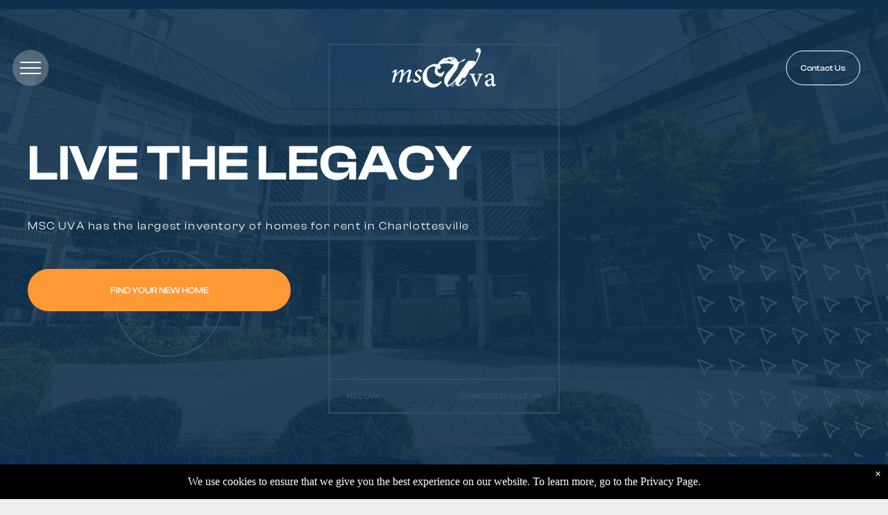

--- FILE ---
content_type: text/html;charset=utf-8
request_url: https://www.livewithmsc.com/
body_size: 132488
content:
<!doctype html >
<html xmlns="http://www.w3.org/1999/xhtml" lang="en"
      class="">
<head>
    <meta charset="utf-8">
    




































<script type="text/javascript">
    window._currentDevice = 'desktop';
    window.Parameters = window.Parameters || {
        HomeUrl: 'https://www.livewithmsc.com/',
        AccountUUID: '0ff7a0a4c3e64482ae2d0197ea7b23f8',
        SystemID: 'US_DIRECT_PRODUCTION',
        SiteAlias: '5f943955',
        SiteType: atob('RFVEQU9ORQ=='),
        PublicationDate: 'Fri Jan 16 15:46:32 UTC 2026',
        ExternalUid: '5767906449162398',
        IsSiteMultilingual: false,
        InitialPostAlias: '',
        InitialPostPageUuid: '',
        InitialDynamicItem: '',
        DynamicPageInfo: {
            isDynamicPage: false,
            base64JsonRowData: 'null',
        },
        InitialPageAlias: 'home',
        InitialPageUuid: '9ff53d30eb254fb1b5e9c3366ce2d945',
        InitialPageId: '1193115736',
        InitialEncodedPageAlias: 'aG9tZQ==',
        InitialHeaderUuid: 'a21f54e24ad8495dbaf663558d534841',
        CurrentPageUrl: '',
        IsCurrentHomePage: true,
        AllowAjax: false,
        AfterAjaxCommand: null,
        HomeLinkText: 'Back To Home',
        UseGalleryModule: false,
        CurrentThemeName: 'Layout Theme',
        ThemeVersion: '500000',
        DefaultPageAlias: '',
        RemoveDID: true,
        WidgetStyleID: null,
        IsHeaderFixed: false,
        IsHeaderSkinny: false,
        IsBfs: true,
        StorePageAlias: 'null',
        StorePagesUrls: 'e30=',
        IsNewStore: 'false',
        StorePath: '',
        StoreId: 'null',
        StoreVersion: 0,
        StoreBaseUrl: '',
        StoreCleanUrl: true,
        StoreDisableScrolling: true,
        IsStoreSuspended: false,
        HasCustomDomain: true,
        SimpleSite: false,
        showCookieNotification: true,
        cookiesNotificationMarkup: ' <div> <p class=\"rteBlock\">We use cookies to ensure that we give you the best experience on our website. To learn more, go to the <a value=\"privacy-policy\" label=\"\" type=\"page\" href=\"\/privacy-policy\" data-runtime-url=\"\/privacy-policy\">Privacy Page<\/a>.<\/p> \n<\/div> \n',
        translatedPageUrl: '',
        isFastMigrationSite: false,
        sidebarPosition: 'LEFT',
        currentLanguage: 'en',
        currentLocale: 'en',
        NavItems: '{}',
        errors: {
            general: 'There was an error connecting to the page.<br/> Make sure you are not offline.',
            password: 'Incorrect name/password combination',
            tryAgain: 'Try again'
        },
        NavigationAreaParams: {
            ShowBackToHomeOnInnerPages: true,
            NavbarSize: -1,
            NavbarLiveHomePage: 'https://www.livewithmsc.com/',
            BlockContainerSelector: '.dmBody',
            NavbarSelector: '#dmNav:has(a)',
            SubNavbarSelector: '#subnav_main'
        },
        hasCustomCode: true,
        planID: '3102',
        customTemplateId: 'null',
        siteTemplateId: 'null',
        productId: 'DM_DIRECT',
        disableTracking: false,
        pageType: 'FROM_SCRATCH',
        isRuntimeServer: true,
        isInEditor: false,
        hasNativeStore: false,
        defaultLang: 'en',
        hamburgerMigration: null,
        isFlexSite: false
    };

    window.Parameters.LayoutID = {};
    window.Parameters.LayoutID[window._currentDevice] = 23;
    window.Parameters.LayoutVariationID = {};
    window.Parameters.LayoutVariationID[window._currentDevice] = 5;
</script>





















<!-- Injecting site-wide to the head -->




<!-- End Injecting site-wide to the head -->

<!-- Inject secured cdn script -->


<!-- ========= Meta Tags ========= -->
<!-- PWA settings -->
<script>
    function toHash(str) {
        var hash = 5381, i = str.length;
        while (i) {
            hash = hash * 33 ^ str.charCodeAt(--i)
        }
        return hash >>> 0
    }
</script>
<script>
    (function (global) {
    //const cacheKey = global.cacheKey;
    const isOffline = 'onLine' in navigator && navigator.onLine === false;
    const hasServiceWorkerSupport = 'serviceWorker' in navigator;
    if (isOffline) {
        console.log('offline mode');
    }
    if (!hasServiceWorkerSupport) {
        console.log('service worker is not supported');
    }
    if (hasServiceWorkerSupport && !isOffline) {
        window.addEventListener('load', function () {
            const serviceWorkerPath = '/runtime-service-worker.js?v=3';
            navigator.serviceWorker
                .register(serviceWorkerPath, { scope: './' })
                .then(
                    function (registration) {
                        // Registration was successful
                        console.log(
                            'ServiceWorker registration successful with scope: ',
                            registration.scope
                        );
                    },
                    function (err) {
                        // registration failed :(
                        console.log('ServiceWorker registration failed: ', err);
                    }
                )
                .catch(function (err) {
                    console.log(err);
                });
        });

        // helper function to refresh the page
        var refreshPage = (function () {
            var refreshing;
            return function () {
                if (refreshing) return;
                // prevent multiple refreshes
                var refreshkey = 'refreshed' + location.href;
                var prevRefresh = localStorage.getItem(refreshkey);
                if (prevRefresh) {
                    localStorage.removeItem(refreshkey);
                    if (Date.now() - prevRefresh < 30000) {
                        return; // dont go into a refresh loop
                    }
                }
                refreshing = true;
                localStorage.setItem(refreshkey, Date.now());
                console.log('refereshing page');
                window.location.reload();
            };
        })();

        function messageServiceWorker(data) {
            return new Promise(function (resolve, reject) {
                if (navigator.serviceWorker.controller) {
                    var worker = navigator.serviceWorker.controller;
                    var messageChannel = new MessageChannel();
                    messageChannel.port1.onmessage = replyHandler;
                    worker.postMessage(data, [messageChannel.port2]);
                    function replyHandler(event) {
                        resolve(event.data);
                    }
                } else {
                    resolve();
                }
            });
        }
    }
})(window);
</script>
<!-- Add manifest -->
<!-- End PWA settings -->



<link rel="canonical" href="https://www.livewithmsc.com/">

<meta id="view" name="viewport" content="initial-scale=1, minimum-scale=1, maximum-scale=5, viewport-fit=cover">
<meta name="apple-mobile-web-app-capable" content="yes">

<!--Add favorites icons-->

<link rel="apple-touch-icon"
      href="https://irp.cdn-website.com/5f943955/dms3rep/multi/footer-logo-fe534a92.png"/>

<link rel="icon" type="image/x-icon" href="https://irp.cdn-website.com/5f943955/site_favicon_16_1722444725653.ico"/>

<!-- End favorite icons -->
<link rel="preconnect" href="https://lirp.cdn-website.com/"/>



<!-- render the required CSS and JS in the head section -->
<script id='d-js-dmapi'>
    window.SystemID = 'US_DIRECT_PRODUCTION';

    if (!window.dmAPI) {
        window.dmAPI = {
            registerExternalRuntimeComponent: function () {
            },
            getCurrentDeviceType: function () {
                return window._currentDevice;
            },
            runOnReady: (ns, fn) => {
                const safeFn = dmAPI.toSafeFn(fn);
                ns = ns || 'global_' + Math.random().toString(36).slice(2, 11);
                const eventName = 'afterAjax.' + ns;

                if (document.readyState === 'complete') {
                    $.DM.events.off(eventName).on(eventName, safeFn);
                    setTimeout(function () {
                        safeFn({
                            isAjax: false,
                        });
                    }, 0);
                } else {
                    window?.waitForDeferred?.('dmAjax', () => {
                        $.DM.events.off(eventName).on(eventName, safeFn);
                        safeFn({
                            isAjax: false,
                        });
                    });
                }
            },
            toSafeFn: (fn) => {
                if (fn?.safe) {
                    return fn;
                }
                const safeFn = function (...args) {
                    try {
                        return fn?.apply(null, args);
                    } catch (e) {
                        console.log('function failed ' + e.message);
                    }
                };
                safeFn.safe = true;
                return safeFn;
            }
        };
    }

    if (!window.requestIdleCallback) {
        window.requestIdleCallback = function (fn) {
            setTimeout(fn, 0);
        }
    }
</script>

<!-- loadCSS function header.jsp-->






<script id="d-js-load-css">
/**
 * There are a few <link> tags with CSS resource in them that are preloaded in the page
 * in each of those there is a "onload" handler which invokes the loadCSS callback
 * defined here.
 * We are monitoring 3 main CSS files - the runtime, the global and the page.
 * When each load we check to see if we can append them all in a batch. If threre
 * is no page css (which may happen on inner pages) then we do not wait for it
 */
(function () {
  let cssLinks = {};
  function loadCssLink(link) {
    link.onload = null;
    link.rel = "stylesheet";
    link.type = "text/css";
  }
  
    function checkCss() {
      const pageCssLink = document.querySelector("[id*='CssLink']");
      const widgetCssLink = document.querySelector("[id*='widgetCSS']");

        if (cssLinks && cssLinks.runtime && cssLinks.global && (!pageCssLink || cssLinks.page) && (!widgetCssLink || cssLinks.widget)) {
            const storedRuntimeCssLink = cssLinks.runtime;
            const storedPageCssLink = cssLinks.page;
            const storedGlobalCssLink = cssLinks.global;
            const storedWidgetCssLink = cssLinks.widget;

            storedGlobalCssLink.disabled = true;
            loadCssLink(storedGlobalCssLink);

            if (storedPageCssLink) {
                storedPageCssLink.disabled = true;
                loadCssLink(storedPageCssLink);
            }

            if(storedWidgetCssLink) {
                storedWidgetCssLink.disabled = true;
                loadCssLink(storedWidgetCssLink);
            }

            storedRuntimeCssLink.disabled = true;
            loadCssLink(storedRuntimeCssLink);

            requestAnimationFrame(() => {
                setTimeout(() => {
                    storedRuntimeCssLink.disabled = false;
                    storedGlobalCssLink.disabled = false;
                    if (storedPageCssLink) {
                      storedPageCssLink.disabled = false;
                    }
                    if (storedWidgetCssLink) {
                      storedWidgetCssLink.disabled = false;
                    }
                    // (SUP-4179) Clear the accumulated cssLinks only when we're
                    // sure that the document has finished loading and the document 
                    // has been parsed.
                    if(document.readyState === 'interactive') {
                      cssLinks = null;
                    }
                }, 0);
            });
        }
    }
  

  function loadCSS(link) {
    try {
      var urlParams = new URLSearchParams(window.location.search);
      var noCSS = !!urlParams.get("nocss");
      var cssTimeout = urlParams.get("cssTimeout") || 0;

      if (noCSS) {
        return;
      }
      if (link.href && link.href.includes("d-css-runtime")) {
        cssLinks.runtime = link;
        checkCss();
      } else if (link.id === "siteGlobalCss") {
        cssLinks.global = link;
        checkCss();
      } 
      
      else if (link.id && link.id.includes("CssLink")) {
        cssLinks.page = link;
        checkCss();
      } else if (link.id && link.id.includes("widgetCSS")) {
        cssLinks.widget = link;
        checkCss();
      }
      
      else {
        requestIdleCallback(function () {
          window.setTimeout(function () {
            loadCssLink(link);
          }, parseInt(cssTimeout, 10));
        });
      }
    } catch (e) {
      throw e
    }
  }
  window.loadCSS = window.loadCSS || loadCSS;
})();
</script>



<script data-role="deferred-init" type="text/javascript">
    /* usage: window.getDeferred(<deferred name>).resolve() or window.getDeferred(<deferred name>).promise.then(...)*/
    function Def() {
        this.promise = new Promise((function (a, b) {
            this.resolve = a, this.reject = b
        }).bind(this))
    }

    const defs = {};
    window.getDeferred = function (a) {
        return null == defs[a] && (defs[a] = new Def), defs[a]
    }
    window.waitForDeferred = function (b, a, c) {
        let d = window?.getDeferred?.(b);
        d
            ? d.promise.then(a)
            : c && ["complete", "interactive"].includes(document.readyState)
                ? setTimeout(a, 1)
                : c
                    ? document.addEventListener("DOMContentLoaded", a)
                    : console.error(`Deferred  does not exist`);
    };
</script>
<style id="forceCssIncludes">
    /* This file is auto-generated from a `scss` file with the same name */

.videobgwrapper{overflow:hidden;position:absolute;z-index:0;width:100%;height:100%;top:0;left:0;pointer-events:none;border-radius:inherit}.videobgframe{position:absolute;width:101%;height:100%;top:50%;left:50%;transform:translateY(-50%) translateX(-50%);object-fit:fill}#dm video.videobgframe{margin:0}@media (max-width:767px){.dmRoot .dmPhotoGallery.newPhotoGallery:not(.photo-gallery-done){min-height:80vh}}@media (min-width:1025px){.dmRoot .dmPhotoGallery.newPhotoGallery:not(.photo-gallery-done){min-height:45vh}}@media (min-width:768px) and (max-width:1024px){.responsiveTablet .dmPhotoGallery.newPhotoGallery:not(.photo-gallery-done){min-height:45vh}}#dm [data-show-on-page-only]{display:none!important}#dmRoot div.stickyHeaderFix div.site_content{margin-top:0!important}#dmRoot div.stickyHeaderFix div.hamburger-header-container{position:relative}
    

</style>
<style id="cssVariables" type="text/css">
    :root {
  --color_1: rgba(12,48,79,1);
  --color_2: rgba(255,153,51,1);
}
</style>

<!-- ========= JS Section ========= -->
<script>
    var isWLR = true;

    window.customWidgetsFunctions = {};
    window.customWidgetsStrings = {};
    window.collections = {};
    window.currentLanguage = "ENGLISH"
    window.isSitePreview = false;
</script>
<script>
    window.customWidgetsFunctions["1aef62c12602475a9ea8308820126352~2"] = function (element, data, api) {
        null
    };
</script>
<script>
    window.customWidgetsFunctions["ec03841c0cb6462494c6d2c534ec4eb9~117"] = function (element, data, api) {
        console.log(" ### ",data.config)
    };
</script>
<script>
    window.customWidgetsFunctions["b1e66263855b444897eb558f506f1b9a~516"] = function (element, data, api) {
        console.log(" 33333 ",$(element));
//console.log(" 8888 ",data.config);
let layout = data.config.layout;
let animated_effect = false;
let showOn = data.config.showOn;
var checkHomePage = false;
var check_by_date = data.config.check_by_date;
var always_fixed = data.config.always_fixed;
var always_visible_on_top = data.config.always_visible_on_top;
var linktoBox = data.config.linktoBox;

let dateFrom = new Date(removeExtra(data.config.dateFrom));
let dateTo = new Date(removeExtra(data.config.dateTo));
let today = new Date();

var aptsync_special = data.config.aptsync_special;
//rrac_entrata_special_view

var putcontentohtml = true;
if(!data.inEditor) {
    if(check_by_date) {
        if(today >= dateFrom && today <= dateTo) {
            putcontentohtml = true;
        } else {
            putcontentohtml = false;
        }
    }
}

if(aptsync_special) putcontentohtml = true;

if(putcontentohtml) {
    if(layout  == "theme1") {
        var datasliderDescription = removeExtraPtag(data.config.sliderDescription);
        var sliderDisclaimer = removeExtraPtag(data.config.sliderDisclaimer);
        var sliderTitleconfig = removeExtraPtag(data.config.sliderTitle);
        
        $(element).find(".wrap .title").html(sliderTitleconfig);
        $(element).find(".wrap .description").html(datasliderDescription);
        $(element).find(".wrap .copyright").html(sliderDisclaimer);
    } else {
        $(element).find(".headerWrapper .header-title").html(data.config.sliderTitle);
        $(element).find(".headerWrapper .header-subtitle").html(data.config.sliderDescription);
    }
}

if(showOn == 'home')
{
    checkHomePage = true;
}
//console.log(window.location)
const UrlPath = window.location.pathname;
//console.log(UrlPath);
if( (checkHomePage && (UrlPath == '/' || UrlPath == '' || UrlPath == 'home' || UrlPath == '/home')) || !checkHomePage || data.inEditor)
{
    $(element).find('.widget-b1e662').show();
    if(data.config.animated_effect != undefined)
    {
        animated_effect = data.config.animated_effect;
    }
    if(layout  == "drop_theme") {
        let innerHeight = $(element).find(".offerpopup_advancedversion_v4").children().length;
        console.log("innerHeight",$(element).find(".offerpopup_advancedversion_v4").children());
    } else {
        let innerHeight = $(element).find(".headerWrapper").children().length;
        console.log("innerHeight",$(element).find(".headerWrapper").children());
    }
    
    
    let isFadeOut = data.config.isFadeOut;
    
    let dd = String(today.getDate()).padStart(2, '');
    let mm = String(today.getMonth() + 1).padStart(2, '0'); //January is 0!
    let yyyy = today.getFullYear();
    
    let sliderDescription = data.config.sliderDescription;
    let onlyTextDescription = removeTags(sliderDescription);
    if(onlyTextDescription == "")
    {
        $(element).find('.header-subtitle').remove();
    }
    var initialPadding = true;
    var currentVScroll = window.scrollY;
    if(currentVScroll > 100)
    {
       initialPadding = false;
    }
    //alert(currentVScroll);
    
    //CURRENT DATE
    // today = mm + '/' + dd + '/' + yyyy;
    
    //auto pop
    var autopop = data.config.autopop;
    var autopop_time = data.config.autopop_time;
    
    if(data.config.autopop_time == undefined || data.config.autopop_time == '')
        autopop_time = 1000;
    
    if(aptsync_special && layout == "theme2" && autopop && autopop_time < 2000) {
        autopop_time = 2000;
    }
    
    var closeonclosebtn = true;
    
    $(element).find(".open").click(function() {
        $(element).find("#slideit section").css("transform", "translateY(0%)");
    });
    
    $(element).find(".close").click(function() {
        $(element).find("#slideit section").css("transform", "translateY(100%)");
    });
    if(layout == "theme2" && data.inEditor) {
        $('body').addClass('SpecialOfferTabOpen');
    }
    let containerHeight = 0;
    let newcontainerHeight = 0;
    var setautopopsh = showpopup_by_date = false;
    if(!data.inEditor) {
        if(check_by_date) {
            if(today >= dateFrom && today <= dateTo) {
                showpopup_by_date = true;
            }
        } else {
            showpopup_by_date = true;
        }
        
        if(aptsync_special) showpopup_by_date = true;
        
        if(showpopup_by_date) {
            if(layout == "theme2") {
                ///body add class for offer popup theme 2
                $('body').addClass('SpecialOfferPopupExist');
                if(autopop) {
                    containerHeight = $(element).find(".headerWrapper").outerHeight();
                    //let containerHeight = $(element).find(".headerWrapper").innerHeight();
                    $(element).find(".headerWrapper").css('display','none');

                    setTimeout(function(){
                        $('body').addClass('SpecialOfferTabOpen');
                        if($(element).find(".headerWrapper").find('a'))
                        {
                            $(element).find(".headerWrapper").find('a').addClass('header-anchor');
                        }
                        containerHeight = $(element).find(".headerWrapper").outerHeight();
                        //containerHeight = $(element).find(".headerWrapper").innerHeight();
                        console.log('containerHeight',containerHeight,autopop_time);
                        containerHeight = parseInt(containerHeight);
                        //let containerHeight = data.device != "mobile" ? $(element).find(".headerWrapper").outerHeight() : parseInt($(element).find(".headerWrapper").outerHeight()) + parseInt($("#hamburger-header-container").outerHeight());
                        //console.log(containerHeight, "height");
                        setautopopsh = true;
                        console.log('parseIntcontainerHeight',containerHeight);
                        if($(window).scrollTop() < 100 && parseInt(innerHeight) > 0) 
                        {
                            $(element).find(".headerWrapper").css('display','block');
                            containerHeight = $(element).find(".headerWrapper").outerHeight();
                            containerHeight = parseInt(containerHeight);
                            
                            if(initialPadding )
                            {
                                //console.log(containerHeight);
                                $("#site_content").css("padding-top", `${containerHeight}px`);
                                $("#hamburger-header-container, .layout-drawer-hamburger").css("transform", `translateY(${$(element).find(".headerWrapper").outerHeight()}px)`);
                            }
                        }
                    }, autopop_time);
                } else {
                    $('body').addClass('SpecialOfferTabOpen');
                    setautopopsh = true;
    
                    if( parseInt(innerHeight) > 0) $(element).find(".headerWrapper").css('display','block');
    
                    if($(element).find(".headerWrapper").find('a'))
                    {
                        $(element).find(".headerWrapper").find('a').addClass('header-anchor');
                    }
                    containerHeight = $(element).find(".headerWrapper").outerHeight();
                    //containerHeight = $(element).find(".headerWrapper").innerHeight();
                    containerHeight = parseInt(containerHeight);
                    //let containerHeight = data.device != "mobile" ? $(element).find(".headerWrapper").outerHeight() : parseInt($(element).find(".headerWrapper").outerHeight()) + parseInt($("#hamburger-header-container").outerHeight());
                    //console.log(containerHeight, "height");
                    
                    console.log('containerHeight',containerHeight);
                    
                    if(aptsync_special)
                    {
                        if(initialPadding && parseInt(innerHeight) > 0)
                        {
                            //console.log(containerHeight);
                            $("#site_content").css("padding-top", `${containerHeight}px`);
                            $("#hamburger-header-container, .layout-drawer-hamburger").css("transform", `translateY(${$(element).find(".headerWrapper").outerHeight()}px)`);
                        }

                        //mutation check
                        const jobtargetNode = document.querySelector('.rrac_entrata_special_view');
                        const jobconfig = { childList: true };
                        const observer = new MutationObserver(function(mutationsList) {
                            for (const mutation of mutationsList) {
                                if (mutation.type === 'childList' && mutation.addedNodes.length > 0) {
                                    //$(element).find(".headerWrapper").css('display','block');
                                    if($(element).find(".no_popup_msg").length > 0 || $(element).find('.rrac_entrata_special_view').innerHeight() == 0) {
                                        $(element).find(".rrac_entrata_special_view").remove();
                                        $(element).find(".headerWrapper").css("padding",'0px');
                                    }
                                    
                                    containerHeight = $(element).find(".headerWrapper").outerHeight();
                                    containerHeight = parseInt(containerHeight);
                                    
                                    if(initialPadding && parseInt(innerHeight) > 0) 
                                    {
                                        //console.log(containerHeight);
                                        $("#site_content").css("padding-top", `${containerHeight}px`);
                                        $("#hamburger-header-container, .layout-drawer-hamburger").css("transform", `translateY(${$(element).find(".headerWrapper").outerHeight()}px)`);
                                    }
                                }
                            }
                        });
                        // Start observing 
                        observer.observe(jobtargetNode, jobconfig);
                    }
                    else
                    {
                        setTimeout(() => {
                            if(initialPadding && parseInt(innerHeight) > 0)
                            {
                                //console.log(containerHeight);
                                $("#site_content").css("padding-top", `${containerHeight}px`);
                                $("#hamburger-header-container, .layout-drawer-hamburger").css("transform", `translateY(${$(element).find(".headerWrapper").outerHeight()}px)`);
                            }
                        }, 300);
                    }
                }
                
                let showlock = false;
                let hidelock = false;
                
                $(window).scroll(function(){
                    if(containerHeight == 0 || aptsync_special){
                        containerHeight = $(element).find(".headerWrapper").outerHeight();
                        //containerHeight = $(element).find(".headerWrapper").innerHeight();
                        containerHeight = parseInt(containerHeight);
                    }
                    
                    if(closeonclosebtn)
                    {
                        // if ($(window).scrollTop() >= 100) {
                        //     console.log("scroll theme 2 date");
                        //     $(element).find(".headerWrapper").hide();
                        //     $("#site_content").css("padding-top", "0px");
                        //     $("#hamburger-header-container, .layout-drawer-hamburger").css("transform", "translateY(0px)");
                        // }
                        // else {
                        //     $(element).find(".headerWrapper").show();
                        //     console.log(containerHeight);
                        //     $("#site_content").css("padding-top", `${containerHeight}px`);
                        //     $("#hamburger-header-container, .layout-drawer-hamburger").css("transform", `translateY(${$(element).find(".headerWrapper").outerHeight()}px)`);
                        // }
                        //console.log(closeonclosebtn);
                        if ($(window).scrollTop() >= 100) 
                        {
                            //console.log("scroll theme 2 hide");
                            //$(element).find(".headerWrapper").hide();
                            if(animated_effect)
                            {
                                if(!hidelock)
                                {
                                    $(element).find(".headerWrapper").animate({height:0,padding:0},500);
                                    $("#site_content").animate({paddingTop:0},500);
                                    
                                    //$("#site_content").css("padding-top", "0px");
                                    $("#hamburger-header-container, .layout-drawer-hamburger").addClass('hamburger-header-container-animate-top');
                                    $("#hamburger-header-container, .layout-drawer-hamburger").css("transform", "translateY(0px)");
                                }
                                hidelock = true;
                                showlock = false;
                            }
                            else
                            {
                                $(element).find(".headerWrapper").hide();
                                $("#site_content").css("padding-top", "0px");
                                $("#hamburger-header-container, .layout-drawer-hamburger").css("transform", "translateY(0px)");
                            }
                            $('body').removeClass('SpecialOfferTabOpen');
                                
                        }
                        else 
                        {
                            //console.log("scroll theme 2 show");
                            //$(element).find(".headerWrapper").show();
                            if(setautopopsh){
                                if(animated_effect)
                                {
                                    //console.log("sechet",containerHeight);
                                    //if(!showlock && $(window).scrollTop() != 0)
                                    if(!showlock)
                                    {
                                        $(element).find(".headerWrapper").animate({height:containerHeight,padding:'20px 50px'},500);
                                        $("#site_content").animate({paddingTop:containerHeight},500);
                                        
                                        //console.log(containerHeight);
                                        //$("#site_content").css("padding-top", `${containerHeight}px`);
                                        $("#hamburger-header-container, .layout-drawer-hamburger").addClass('hamburger-header-container-animate-top');
                                        $("#hamburger-header-container, .layout-drawer-hamburger").css("transform", `translateY(${containerHeight}px)`);
                                    }
                                    
                                    hidelock = false;
                                    showlock = true;
                                }
                                else
                                {
                                    if( parseInt(innerHeight) > 0) 
                                    {
                                        $(element).find(".headerWrapper").css('display','block');
                                        if(autopop) {
                                            containerHeight = $(element).find(".headerWrapper").outerHeight();
                                            containerHeight = parseInt(containerHeight);
                                        }
                                        $("#site_content").css("padding-top", `${containerHeight}px`);
                                        $("#hamburger-header-container, .layout-drawer-hamburger").css("transform", `translateY(${containerHeight}px)`);
                                    }
                                }
                                $('body').addClass('SpecialOfferTabOpen');
                            }
                        }
                    }
                });
                
                //////////////////////
                $(".layout-drawer-hamburger").on('click',function(){
                     var currentVScrollHBMenu = window.scrollY;
                     
                        //added for mobile device and duda new update
                        if (data.device==="mobile") {
                            //console.log($(this));
                            if(!$('.layout-drawer-hamburger').hasClass('hamburger-on-header') && $(element).find(".headerWrapper").hasClass('hideThisOffer'))
                                $(this).toggleClass('hamburger-on-header');
                        }
                        
                        setTimeout(function(){
                            //console.log(currentVScrollHBMenu);
                            if($('.layout-drawer-hamburger').hasClass('hamburger-on-header'))
                            {
                                //console.log('hide');
                                $(element).find(".headerWrapper").removeClass('hideThisOffer');
                                $("body").removeClass('hideThisOfferPop');
                                //  if(currentVScrollHBMenu <= 100 && closeonclosebtn == true)
                                if(closeonclosebtn == true)
                                {
                                    $("#site_content").animate({paddingTop:containerHeight},500);
                                    $("#hamburger-header-container, .layout-drawer-hamburger").css("transform", `translateY(${containerHeight}px)`);
                                }
                                 
                                if($(window).scrollTop() >= 100) 
                                { 
                                	$(window).scrollTop($(window).scrollTop()+1);
                                	$(window).scrollTop($(window).scrollTop()-1);
                                }
                            }
                            else
                            {
                                 //console.log('show');
                                 $(element).find(".headerWrapper").addClass('hideThisOffer');
                                 $("body").addClass('hideThisOfferPop');
                                //  if(currentVScrollHBMenu <= 100)
                                //  {
                                    $("#site_content").animate({paddingTop:0},500);
                                    $("#hamburger-header-container, .layout-drawer-hamburger").css("transform", "translateY(0px)");
                                //  }
                                 
                            }
                        },100);
                     
                });
                
                ////click on close///////
                $('.SPECIAL-close-btn').click( function() {
                    console.log("click on close");
                    closeonclosebtn = false;
                    
                    if(animated_effect)
                    {
                        $(element).find(".headerWrapper").animate({height:0,padding:0},500);
                        $("#site_content").animate({paddingTop:0},500);
                        //$("#site_content").css("padding-top", "0px");
                        $("#hamburger-header-container, .layout-drawer-hamburger").addClass('hamburger-header-container-animate-top');
                        $("#hamburger-header-container, .layout-drawer-hamburger").css("transform", "translateY(0px)");
                        
                        setTimeout(function(){$('.SPECIAL-open-btn').show();},500);
                        
                        showlock = true;
                    }
                    else
                    {
                        $(element).find(".headerWrapper").css('display','none');
                        $("#site_content").css("padding-top", "0px");
                        $("#hamburger-header-container, .layout-drawer-hamburger").css("transform", "translateY(0px)");
                        $('.SPECIAL-open-btn').show();
                    }
                    $('body').removeClass('SpecialOfferTabOpen');
                    
                });
                 
                $('.SPECIAL-open-btn').click( function() {
                    console.log("click on open");
                    closeonclosebtn = true;
                    
                    if(animated_effect)
                    {
                        $(element).find(".headerWrapper").animate({height:containerHeight,padding:'20px 50px'},500);
                        $("#site_content").animate({paddingTop:containerHeight},500);
                        
                        //console.log(containerHeight);
                        //$("#site_content").css("padding-top", `${containerHeight}px`);
                        $("#hamburger-header-container, .layout-drawer-hamburger").addClass('hamburger-header-container-animate-top');
                        $("#hamburger-header-container, .layout-drawer-hamburger").css("transform", `translateY(${containerHeight}px)`);
                        
                        setTimeout(function(){$('.SPECIAL-open-btn').hide();},500);
                        
                        showlock = false;
                    }
                    else
                    {
                        if( parseInt(innerHeight) > 0) 
                        {
                            $(element).find(".headerWrapper").css('display','block');
                            $("#site_content").css("padding-top", `${containerHeight}px`);
                            $("#hamburger-header-container, .layout-drawer-hamburger").css("transform", `translateY(${containerHeight}px)`);
                            $('.SPECIAL-open-btn').hide();
                        }
                        
                    }
                    $('body').addClass('SpecialOfferTabOpen');
                });
            
            }
            if(layout == "theme1") {
                $(element).find("#slideit").show();
                $("#site_content").css("padding-top", "0px");
                $("#hamburger-header-container, .layout-drawer-hamburger").css("transform", "translateY(0px)");
                
                if(autopop) {
                    setTimeout(() => {
                        $(element).find("#slideit section").css("transform", "translateY(0%)");
                    }, autopop_time);
                }
                
                if(isFadeOut) {
                    fadeOutOnScroll();
                }
            }
            if(layout == "drop_theme") {
                if(always_visible_on_top && always_fixed) {
                    var checkkickonpopup = 0;
                    if(linktoBox) {
                        $(element).find('.offerpopup_advancedversion_v4_Btn').attr("style", "display: none !important;");
                    }
                    if($(element).find('.offerpopup_advancedversion_v4_description').text() == '') {
                        $(element).find('.offerpopup_advancedversion_v4_description').hide();
                    }
                    //console.log('gdgdg',$(element).find('.offerpopup_advancedversion_v4_description'), $(element).find('.offerpopup_advancedversion_v4_description').text());
                }
                //first load time
                containerHeight = $(element).find(".offerpopup_advancedversion_v4").outerHeight();
                var fixedinnerheight = parseInt(containerHeight); //for fixed effect
                if(autopop) {
                    //$(element).find(".offerpopup_advancedversion_v4").css('display','none');
                    setTimeout(() => {
                        if(parseInt(innerHeight) > 0) {
                            if($(window).scrollTop() < 100 || always_fixed) 
                            {
                                $(element).find(".offerpopup_advancedversion_v4").css('display','block');
                                
                                containerHeight = $(element).find(".offerpopup_advancedversion_v4").outerHeight();
                                containerHeight = parseInt(containerHeight);
                                fixedinnerheight = containerHeight;

                                $("#site_content").css("padding-top", `${containerHeight}px`);
                                $("#hamburger-header-container, .layout-drawer-hamburger").css("transform", `translateY(${containerHeight}px)`);
                                $('body').addClass('SpecialOfferPopupOpen_T3');
                            }
                        }
                    }, autopop_time);
                } else {
                    if( parseInt(innerHeight) > 0) $(element).find(".offerpopup_advancedversion_v4").css('display','block');
        
                    containerHeight = $(element).find(".offerpopup_advancedversion_v4").outerHeight();
                    containerHeight = parseInt(containerHeight);
                    fixedinnerheight = containerHeight;
                    console.log("height", containerHeight);
                    
                    //calculate description height
                    $(element).find(".offerpopup_advancedversion_v4 .offerpopup_advancedversion_v4_contant").css("opacity", 0);
                    $(element).find(".offerpopup_advancedversion_v4 .offerpopup_advancedversion_v4_contant").css('display', 'block');
                    newcontainerHeight = $(element).find(".offerpopup_advancedversion_v4").outerHeight();
                    newcontainerHeight = parseInt(newcontainerHeight);
                    $(element).find(".offerpopup_advancedversion_v4 .offerpopup_advancedversion_v4_contant").css('display', 'none');
                    $(element).find(".offerpopup_advancedversion_v4 .offerpopup_advancedversion_v4_contant").css("opacity", 1);
                    
                    setTimeout(() => {
                        if( parseInt(innerHeight) > 0) {
                            if(initialPadding || always_fixed)
                            {
                                //console.log(containerHeight);
                                $("#site_content").css("padding-top", `${containerHeight}px`);
                                $("#hamburger-header-container, .layout-drawer-hamburger").css("transform", `translateY(${containerHeight}px)`);
                                $('body').addClass('SpecialOfferPopupOpen_T3');
                            }
                        }
                    }, 100);
                }
                 var checkfixedscroll = 0;
                //on window scroll effect
                $(window).scroll(function(){
                    containerHeight = $(element).find(".offerpopup_advancedversion_v4").outerHeight();
                    containerHeight = parseInt(containerHeight);

                    $("#hamburger-header-container, .layout-drawer-hamburger").removeClass('hamburger-header-container-animate-top');

                    if(always_fixed) {
                        if ($(window).scrollTop() >= 100 && $(element).find(".offerpopup_advancedversion_v4").hasClass('DescriptionOpen')) {
                            $(element).find(".offerpopup_advancedversion_v4_icon").trigger("click");
                            checkfixedscroll = 0;
                        } else if ($(window).scrollTop() >= 100 && !$(element).find(".offerpopup_advancedversion_v4").hasClass('DescriptionOpen')) {
                            containerHeight = $(element).find(".scheduletour_v3_top_header").outerHeight();
                            containerHeight = parseInt(containerHeight);

                            $("#site_content").css("padding-top", `${containerHeight}px`);
                            $("#hamburger-header-container, .layout-drawer-hamburger").css("transform", `translateY(${containerHeight}px)`);
                        }
                    } else {
                        if ($(window).scrollTop() >= 100) {
                            $(element).find(".offerpopup_advancedversion_v4").hide();
                            $("#site_content").css("padding-top", "0px");
                            $("#hamburger-header-container, .layout-drawer-hamburger").css("transform", "translateY(0px)");
                            $('body').removeClass('SpecialOfferPopupOpen_T3');
                            
                            turnOFFdescription();
                        } else {
                            if( parseInt(innerHeight) > 0) {
                                $(element).find(".offerpopup_advancedversion_v4").css('display','block');
                                $("#site_content").css("padding-top", `${containerHeight}px`);
                                $("#hamburger-header-container, .layout-drawer-hamburger").css("transform", `translateY(${containerHeight}px)`);
                                $('body').addClass('SpecialOfferPopupOpen_T3');
                            }
                        }
                    }
                });
                
                var clickselector = ".offerpopup_advancedversion_v4_icon, .offerpopup_advancedversion_v4_main_heading";
                if(always_fixed) clickselector = ".offerpopup_advancedversion_v4_icon";
                
                //click on toggle
                $(element).find(clickselector).on("click", function () {
                    $(element).find(".offerpopup_advancedversion_v4_contant").stop().slideToggle(500, "swing");
                    $(element).find(".offerpopup_advancedversion_v4").toggleClass("DescriptionOpen");
                    $("#hamburger-header-container, .layout-drawer-hamburger").addClass('hamburger-header-container-animate-top');
                    
                    if(!$(element).find(".offerpopup_advancedversion_v4").hasClass('DescriptionOpen')) {
                        if(always_fixed) {
                            $("#site_content").animate({paddingTop:fixedinnerheight},500);
                            $("#hamburger-header-container, .layout-drawer-hamburger").css("transform", `translateY(${fixedinnerheight}px)`);
                        } else {
                            $("#site_content").animate({paddingTop:containerHeight},500);
                            $("#hamburger-header-container, .layout-drawer-hamburger").css("transform", `translateY(${containerHeight}px)`);
                        }
                    } else {
                        if(newcontainerHeight > 0) {
                            $("#site_content").animate({paddingTop:newcontainerHeight},500);
                            $("#hamburger-header-container, .layout-drawer-hamburger").css("transform", `translateY(${newcontainerHeight}px)`);
                        } else {
                            setTimeout(() => {
                                newcontainerHeight = $(element).find(".offerpopup_advancedversion_v4").outerHeight();
                                newcontainerHeight = parseInt(newcontainerHeight);
                                console.log("desc height",newcontainerHeight);
                                
                                $("#site_content").animate({paddingTop:newcontainerHeight},500);
                                $("#hamburger-header-container, .layout-drawer-hamburger").css("transform", `translateY(${newcontainerHeight}px)`);
                            }, 510);
                        }
                    }
                });
                
                //click on hamburger
                $(".layout-drawer-hamburger").on('click',function(){
                    var currentVScrollHBMenu = window.scrollY;
                    
                    setTimeout(function(){
                        //console.log(currentVScrollHBMenu);
                        $("#hamburger-header-container, .layout-drawer-hamburger").addClass('hamburger-header-container-animate-top');
                        if($('.layout-drawer-hamburger').hasClass('hamburgerOPEN'))
                        {
                            if(currentVScrollHBMenu <= 100 || always_fixed) {
                                $(element).find(".offerpopup_advancedversion_v4").css('display','block');
                                containerHeight = $(element).find(".offerpopup_advancedversion_v4").outerHeight();
                                containerHeight = parseInt(containerHeight);
                                $("#site_content").animate({paddingTop:containerHeight},500);
                                $("#hamburger-header-container, .layout-drawer-hamburger").css("transform", `translateY(${containerHeight}px)`);
                                $('body').addClass('SpecialOfferPopupOpen_T3');
                            }

                            $('.layout-drawer-hamburger').removeClass('hamburgerOPEN');
                            
                            if(always_visible_on_top && always_fixed) {
                                if(window.scrollY == 0)
                                    $(element).find(".offerpopup_advancedversion_v4_icon").trigger('click');
                            }
                        }
                        else
                        {
                            $('.layout-drawer-hamburger').addClass('hamburgerOPEN');
                            $(element).find(".offerpopup_advancedversion_v4").hide();
                            $("#site_content").animate({paddingTop:0},500);
                            $("#hamburger-header-container, .layout-drawer-hamburger").css("transform", "translateY(0px)");
                            $('body').removeClass('SpecialOfferPopupOpen_T3'); 
                            
                            //trunoff the description
                            if(always_fixed) turnOFFdescription();
                        }
                    },200);
                });
                
                //special request
                if(always_visible_on_top && always_fixed) {

                    //on first load
                    setTimeout(function() {
                        if($(window).scrollTop() == 0)  {
                            checkkickonpopup = 1;
                            $(element).find(".offerpopup_advancedversion_v4_icon").trigger('click');
                        }
                    }, 1000);
                    
                    //on scroll
                    setTimeout(function() {
                        $(window).on("scroll", function() {
                          if ($(this).scrollTop() == 0) {
                            checkkickonpopup = 1;
                            $(element).find(".offerpopup_advancedversion_v4_icon").trigger('click');
                          }
                        });
                    }, 2000);
                    
                    $(element).find(".offerpopup_advancedversion_v4_icon").click(function() {
                        checkkickonpopup = 1;
                    });
                    
                    // on click on popup
                    if(linktoBox) {
                        $(element).find(".offerpopup_advancedversion_v4").click(function() {
                            if(checkkickonpopup == 0) {
                                console.log("popupbtn");
                                window.location.href = $(element).find('.offerpopup_advancedversion_v4_Btn').attr("href");
                            } else {
                                checkkickonpopup = 0;
                            }
                        });
                    }
                }
            }
        } else {
            $(element).find(".headerWrapper").hide();
            $(element).find("#slideit").hide();
            $(element).find(".offerpopup_advancedversion_v4").hide();
            
            $("#site_content").css("padding-top", "0px");
            $("#hamburger-header-container, .layout-drawer-hamburger").css("transform", "translateY(0px)");
            
            //remove the inner content
            $(element).find(".headerWrapper").html('');
            $(element).find("#slideit").html('');
            $(element).find(".offerpopup_advancedversion_v4").html('');
            
            $(window).scroll(function(){
                if ($(window).scrollTop() >= 100) {
                    console.log("scroll theme end date");
                    $(element).find(".headerWrapper").hide();
                    $("#site_content").css("padding-top", "0px");
                }
            });
        }
        
        function fadeOutOnScroll() {
            $(window).scroll(function() {
                if ($(window).scrollTop() > 200) {
                    $(element).find("#slideit").fadeOut();
                } else {
                    $(element).find("#slideit").fadeIn();
                }
            });
        }
    }
    
    if(data.inEditor) {
        if(layout == "theme2") {
            //check popup page
            console.log("dmPopupMessage",$('.dmPopupMessage'),$('body').text().includes('Display this popup using a'));

            var notworkforpopup = true;

            if($('.dmPopupMessage').length > 0) {
                notworkforpopup = false;
                console.log("It is a popup page");
            }

            if(notworkforpopup)
            {
                $('body').addClass('SpecialOfferPopupExist');
                $(element).find(".headerWrapper").css('display','block');
                if($(element).find(".headerWrapper").find('a'))
                {
                    $(element).find(".headerWrapper").find('a').addClass('header-anchor');
                }
                let containerHeight = $(element).find(".headerWrapper").outerHeight();
                //let containerHeight = $(element).find(".headerWrapper").innerHeight();
                // let containerHeight = data.device != "mobile" ? $(element).find(".headerWrapper").outerHeight() : parseInt($(element).find(".headerWrapper").outerHeight()) + parseInt($("#hamburger-header-container").outerHeight());
                // console.log(containerHeight, "height");
                // containerHeight = parseInt(containerHeight);
                setTimeout(() => {
                    containerHeight = $(element).find(".headerWrapper").outerHeight();
                    //containerHeight = $(element).find(".headerWrapper").innerHeight();
                    console.log(containerHeight, "height");
                    containerHeight = parseInt(containerHeight);
                    if(parseInt(innerHeight) > 0 )
                    {
                        console.log(containerHeight);
                        $("#site_content").css("padding-top", `${containerHeight}px`);
                        $("#hamburger-header-container, .layout-drawer-hamburger").css("transform", `translateY(${$(element).find(".headerWrapper").outerHeight()}px)`);
                    }
                    
                }, 500);
                let showlock = false;
                let hidelock = false;
                $(window).scroll(function(){
                    if(closeonclosebtn){
                        //console.log(closeonclosebtn);
                        if ($(window).scrollTop() >= 100) {
                            //console.log("scroll theme 2 hide");
                            //$(element).find(".headerWrapper").hide();
                            if(animated_effect)
                            {
                                if(!hidelock)
                                {
                                    $(element).find(".headerWrapper").animate({height:0,padding:0},500);
                                    $("#site_content").animate({paddingTop:0},500);
                                    
                                    //$("#site_content").css("padding-top", "0px");
                                    $("#hamburger-header-container, .layout-drawer-hamburger").addClass('hamburger-header-container-animate-top');
                                    $("#hamburger-header-container, .layout-drawer-hamburger").css("transform", "translateY(0px)");
                                }
                                hidelock = true;
                                showlock = false;
                            }
                            else
                            {
                                $(element).find(".headerWrapper").css('display','none');
                                $("#site_content").css("padding-top", "0px");
                                $("#hamburger-header-container, .layout-drawer-hamburger").css("transform", "translateY(0px)");
                            }
                            $('body').removeClass('SpecialOfferTabOpen');
                                
                        }
                        else {
                            //console.log("scroll theme 2 show");
                            
                            if(animated_effect)
                            {
                                if(!showlock)
                                {
                                    $(element).find(".headerWrapper").animate({height:containerHeight,padding:'20px 50px'},500);
                                    $("#site_content").animate({paddingTop:containerHeight},500);
                                    
                                    //console.log(containerHeight);
                                    //$("#site_content").css("padding-top", `${containerHeight}px`);
                                    $("#hamburger-header-container, .layout-drawer-hamburger").addClass('hamburger-header-container-animate-top');
                                    $("#hamburger-header-container, .layout-drawer-hamburger").css("transform", `translateY(${containerHeight}px)`);
                                }
                                
                                hidelock = false;
                                showlock = true;
                            }
                            else
                            {
                                //console.log("scroll heigh",containerHeight);
                                $(element).find(".headerWrapper").css('display','block');
                                $("#site_content").css("padding-top", `${containerHeight}px`);
                                $("#hamburger-header-container, .layout-drawer-hamburger").css("transform", `translateY(${containerHeight}px)`);
                            }
                            $('body').addClass('SpecialOfferTabOpen');
                        }
                    }
                });
                
                ///open close of hamburger menu -- arijit start---
                $(".layout-drawer-hamburger").on('click',function(){
                    var currentVScrollHBMenu = window.scrollY;
                    
                    //added for mobile device and duda new update
                    if (data.device==="mobile") {
                        if($('div#layout-drawer-hamburger').hasClass('hamburger-on-header')) {
                            $('div#layout-drawer-hamburger').removeClass('hamburger-on-header');
                        } else {
                            $('div#layout-drawer-hamburger').addClass('hamburger-on-header');
                        }
                        //$('div#layout-drawer-hamburger.layout-drawer-hamburger').toggleClass('hamburger-on-header');
                        //console.log("check mobile",data.device,$('.layout-drawer-hamburger'));
                    }
                    
                    setTimeout(function(){
                        //console.log(currentVScrollHBMenu);
                        if($('.layout-drawer-hamburger').hasClass('hamburger-on-header'))
                        {
                            //console.log('hide');
                            $(element).find(".headerWrapper").removeClass('hideThisOffer');
                            $("body").removeClass('hideThisOfferPop');
                            //  if(currentVScrollHBMenu <= 100 && closeonclosebtn == true)
                            if(closeonclosebtn == true)
                            {
                                $("#site_content").animate({paddingTop:containerHeight},500);
                                $("#hamburger-header-container, .layout-drawer-hamburger").css("transform", `translateY(${containerHeight}px)`);
                            }
                            
                        }
                        else
                        {
                            //console.log('show');
                            $(element).find(".headerWrapper").addClass('hideThisOffer');
                            $("body").addClass('hideThisOfferPop');
                            //  if(currentVScrollHBMenu <= 100)
                            //  {
                                $("#site_content").animate({paddingTop:0},500);
                                $("#hamburger-header-container, .layout-drawer-hamburger").css("transform", "translateY(0px)");
                            //  }
                            
                        }
                    },200);
                });
                ///-arijit end//
                        
                ////click on close///////
                $('.SPECIAL-close-btn').click( function() {
                    console.log("click on close");
                    closeonclosebtn = false;
                    
                    if(animated_effect)
                    {
                        $(element).find(".headerWrapper").animate({height:0,padding:0},500);
                        $("#site_content").animate({paddingTop:0},500);
                        //$("#site_content").css("padding-top", "0px");
                        $("#hamburger-header-container, .layout-drawer-hamburger").addClass('hamburger-header-container-animate-top');
                        $("#hamburger-header-container, .layout-drawer-hamburger").css("transform", "translateY(0px)");
                        
                        setTimeout(function(){$('.SPECIAL-open-btn').show();},500);
                        
                        showlock = true;
                    }
                    else
                    {
                        $(element).find(".headerWrapper").css('display','none');
                        $("#site_content").css("padding-top", "0px");
                        $("#hamburger-header-container, .layout-drawer-hamburger").css("transform", "translateY(0px)");
                        $('.SPECIAL-open-btn').show();
                    }
                    $('body').removeClass('SpecialOfferTabOpen');
                    
                });
                
                $('.SPECIAL-open-btn').click( function() {
                    console.log("click on open");
                    closeonclosebtn = true;
                    
                    if(animated_effect)
                    {
                        $(element).find(".headerWrapper").animate({height:containerHeight,padding:'20px 50px'},500);
                        $("#site_content").animate({paddingTop:containerHeight},500);
                        
                        //console.log(containerHeight);
                        //$("#site_content").css("padding-top", `${containerHeight}px`);
                        $("#hamburger-header-container, .layout-drawer-hamburger").addClass('hamburger-header-container-animate-top');
                        $("#hamburger-header-container, .layout-drawer-hamburger").css("transform", `translateY(${containerHeight}px)`);
                        
                        setTimeout(function(){$('.SPECIAL-open-btn').hide();},500);
                        
                        showlock = false;
                    }
                    else
                    {
                        if(parseInt(innerHeight) > 0)
                        {
                            $(element).find(".headerWrapper").css('display','block');
                            $("#site_content").css("padding-top", `${containerHeight}px`);
                            $("#hamburger-header-container, .layout-drawer-hamburger").css("transform", `translateY(${containerHeight}px)`);
                            $('.SPECIAL-open-btn').hide();
                        }
                        
                    }
                    $('body').addClass('SpecialOfferTabOpen');
                });
            }
        }
        if(layout == "theme1") {
            $("#site_content").css("padding-top", "0px");
            $("#hamburger-header-container, .layout-drawer-hamburger").css("transform", "translateY(0px)");
        }
        
        if(layout == "drop_theme") {
            //first load
            $(element).find(".offerpopup_advancedversion_v4").css('display','block');
            containerHeight = $(element).find(".offerpopup_advancedversion_v4").outerHeight();
            containerHeight = parseInt(containerHeight);

            setTimeout(() => {
                if( parseInt(innerHeight) > 0) {
                    if(initialPadding || always_fixed)
                    {
                        $("#site_content").css("padding-top", `${containerHeight}px`);
                        $("#hamburger-header-container, .layout-drawer-hamburger").css("transform", `translateY(${containerHeight}px)`);
                        $('body').addClass('SpecialOfferPopupOpen_T3');
                    }
                }
            }, 300);
            
            //on scroll effect
            $(window).scroll(function(){
                if(always_fixed) {
                    if ($(window).scrollTop() >= 100 && $(element).find(".offerpopup_advancedversion_v4").hasClass('DescriptionOpen')) {
                        $(element).find(".offerpopup_advancedversion_v4_icon").trigger("click");
                    }
                } else {
                    if ($(window).scrollTop() >= 100) {
                        $(element).find(".offerpopup_advancedversion_v4").hide();
                        $("#site_content").css("padding-top", "0px");
                        $("#hamburger-header-container, .layout-drawer-hamburger").css("transform", "translateY(0px)");
                        $('body').removeClass('SpecialOfferPopupOpen_T3');
                        
                        turnOFFdescription();
                    } else {
                        containerHeight = $(element).find(".offerpopup_advancedversion_v4").outerHeight();
                        containerHeight = parseInt(containerHeight);
                    
                        $(element).find(".offerpopup_advancedversion_v4").css('display','block');
                        $("#site_content").css("padding-top", `${containerHeight}px`);
                        $("#hamburger-header-container, .layout-drawer-hamburger").css("transform", `translateY(${containerHeight}px)`);
                        $('body').addClass('SpecialOfferPopupOpen_T3');
                    }
                }
            });
            
            //on click effect
            $(element).find(".offerpopup_advancedversion_v4_icon").on("click", function () {
                $(element).find(".offerpopup_advancedversion_v4_contant").stop().slideToggle(400, "swing");
                $(element).find(".offerpopup_advancedversion_v4").toggleClass("DescriptionOpen");
                
                setTimeout(() => {
                    containerHeight = $(element).find(".offerpopup_advancedversion_v4").outerHeight();
                    containerHeight = parseInt(containerHeight);
                    
                    $("#site_content").animate({paddingTop:containerHeight},400);
                    $("#hamburger-header-container, .layout-drawer-hamburger").css("transform", `translateY(${containerHeight}px)`);
                }, 410);
            });
            
            //click on hamburger
            $(".layout-drawer-hamburger").on('click',function(){
                var currentVScrollHBMenu = window.scrollY;
                
                setTimeout(function(){
                    //console.log(currentVScrollHBMenu);
                    if($('.layout-drawer-hamburger').hasClass('hamburgerOPEN'))
                    {
                        if(currentVScrollHBMenu <= 100 || always_fixed)
                        {
                            $(element).find(".offerpopup_advancedversion_v4").css('display','block');
                            containerHeight = $(element).find(".offerpopup_advancedversion_v4").outerHeight();
                            containerHeight = parseInt(containerHeight);
                            $("#site_content").animate({paddingTop:containerHeight},500);
                            $("#hamburger-header-container, .layout-drawer-hamburger").css("transform", `translateY(${containerHeight}px)`);
                            $('body').addClass('SpecialOfferPopupOpen_T3');
                        }
                        $('.layout-drawer-hamburger').removeClass('hamburgerOPEN');
                    }
                    else
                    {
                        $('.layout-drawer-hamburger').addClass('hamburgerOPEN');
                        $(element).find(".offerpopup_advancedversion_v4").hide();
                        $('body').removeClass('SpecialOfferPopupOpen_T3');
                        $("#site_content").animate({paddingTop:0},500);
                        $("#hamburger-header-container, .layout-drawer-hamburger").css("transform", "translateY(0px)");
                        
                        //trunoff the description
                        if(always_fixed) turnOFFdescription();
                    }
                },200);
            });
        }
    }
    
    function removeTags(str) {
        if ((str===null) || (str===''))
            return false;
        else
            str = str.toString();
              
        // Regular expression to identify HTML tags in 
        // the input string. Replacing the identified 
        // HTML tag with a null string.
        return str.replace( /(<([^>]+)>)/ig, '');
    }

    function turnOFFdescription() {
        if($(element).find(".offerpopup_advancedversion_v4").hasClass('DescriptionOpen')) {
            $(element).find(".offerpopup_advancedversion_v4_contant").stop().slideToggle(400, "swing");
            $(element).find(".offerpopup_advancedversion_v4").toggleClass("DescriptionOpen");
        }
    }
}
else
{
    $(element).find('.widget-b1e662').hide();
    $(element).find('.widget-b1e662').html('');
}

function removeExtra(str){
    let fullText ='';
    if(typeof str !== "undefined"){
        if(!str.includes("</p>")){
            fullText = str;
        }else{
            fullText = str.substring(str.indexOf(">")+1).replace("</p>",'');
        }
    }
    return fullText;
}

//remove extra <p class="rteBlock"> tag from string
function removeExtraPtag(str) {
    let fullText ='';
    if(typeof str !== "undefined" && str != ''){
        if(!str.includes("</p>"))
            fullText = str;
        else {
            fullText = str.replace('<p class="rteBlock">','');
            fullText = fullText.replace('</p>','');
            
            if(fullText.includes("</p>")) fullText = removeExtraPtag(fullText);
            else return fullText;
        }
    }
    return fullText;
}
    };
</script>
<script>
    window.customWidgetsFunctions["dd3377883ce74283a200228a39e6f3e7~195"] = function (element, data, api) {
        if (data.inEditor) jQuery('.sliderWidgetEditor').show();
console.log('8888888',data); console.log('44444',api);
var com_id = '';
var type = 'decoded'
var domUrl = data.config.domUrl;
var integration = data.config.integration;
var collectonName = (data.config.collectonName)?data.config.collectonName:"";
var templateSelection = (data.config.templateSelection)?data.config.templateSelection:"template1";
var only_feature_community = data.config.only_feature_community;
if(only_feature_community == undefined) only_feature_community = false;

var rrac_response = {};

jQuery(document).ready(function(){
    if( jQuery('.rrac_property_slider').length > 0 )
    {
        jQuery('script').filter(function (e) { 
            var src_url = jQuery(this).attr('src');
            if( typeof src_url !== 'undefined' && src_url.includes('rrac-community-script')  ) 
            {
                type = 'encoded';
                var needle = "rrac-community-script/";
                com_id = src_url.substring(( src_url.indexOf(needle) + needle.length  ) , src_url.length);

            } 
        });

        if( com_id == '') com_id = data.config.com_id;

        if(integration == 'apartmentsync')
          apartmentsyncPropertyFetch(com_id,'',templateSelection);
        else if(integration == 'collection') 
          collectionPropertyFetch(collectonName,templateSelection);
        else if(integration == 'both'){
            if(collectonName)
            {
              dmAPI.loadCollectionsAPI().then(function(api) {
                api.data(collectonName).get().then(function(json){
                  var propertyValues = JSON.stringify(json.values);
                  apartmentsyncPropertyFetch(com_id,propertyValues,templateSelection);
                });
              });
            }
            else
            {
                apartmentsyncPropertyFetch(com_id,'',templateSelection);
            }
        }
    }
});

//load css file
function loadcss(_uri)
{
    var _CSS = document.createElement('link'); 
    _CSS.setAttribute('rel', 'stylesheet');
    _CSS.setAttribute('type', 'text/css');
    _CSS.setAttribute('href', _uri);
    document.head.appendChild(_CSS);
}

//fetch data from AptSync
function apartmentsyncPropertyFetch(com_id,collection_data,templateSelection)
{
    if( com_id != '')
    {
        if(templateSelection == 'filtergrid') { 
            console.log("collection_data",collection_data);
            jQuery('.rrac_property_slider').html(res);
            jQuery.ajax({
                url:domUrl+'admin/community-property-slider',
                type:'POST',
                cache:false,
                data:'community='+com_id+'&type='+type+'&colletionData='+collection_data+'&templateSelection='+templateSelection+'&only_feature_community='+only_feature_community,
                success:function(res) {
                  jQuery('.rrac_property_slider').html(res);
                  navTrue(templateSelection);
                }
            }); 
        } else if(templateSelection == 'template3') {  
            loadcss('https://cdnjs.cloudflare.com/ajax/libs/slick-carousel/1.9.0/slick.min.css');
            loadcss('https://cdnjs.cloudflare.com/ajax/libs/slick-carousel/1.9.0/slick-theme.min.css');
            dmAPI.loadScript('https://cdnjs.cloudflare.com/ajax/libs/slick-carousel/1.9.0/slick.min.js',function(){ 
                jQuery.ajax({
                    url:domUrl+'admin/community-property-slider',
                    type:'POST',
                    cache:false,
                    data:'community='+com_id+'&type='+type+'&colletionData='+collection_data+'&templateSelection='+templateSelection+'&only_feature_community='+only_feature_community,
                    success:function(res) {
                        jQuery('.rrac_property_slider').html(res);
                        setTimeout(function(){
                            if($(element).find(".rrac_property_slider .rraac_amenities_sld__middle").length > 0) {
                                var $slider = $(element).find('.rraac_amenities_sld__middle').slick({
                                  centerMode: false,
                                  slidesToShow: 3,
                                  slidesToScroll: 1,
                                  arrows: true,
                                  infinite: false,
                    			  speed: 400,
                                  responsive: [
                                    {
                                      breakpoint: 768,
                                      settings: {
                                        slidesToShow: 2
                                      },
                                      breakpoint: 640,
                                      settings: {
                                        slidesToShow: 1
                                      }
                                    }
                                  ]
                                });
                                
                                $(element).find('.slick-prev.slick-arrow').appendTo($(element).find('.rraac_amenities_navigationBar2 .rraac_naviga_bbt'));
                                $(element).find('.slick-next.slick-arrow').appendTo($(element).find('.rraac_amenities_navigationBar2 .rraac_naviga_bbt'));
                                
                                $(element).find('.slick-arrow-left').appendTo($(element).find('.slick-prev.slick-arrow'));
                                $(element).find('.slick-arrow-right').appendTo($(element).find('.slick-next.slick-arrow'));
                                
                                var $progressBar = $(element).find('.rraac_amenities_progress');
                                var $progressBarLabel = $(element).find('.slider__label');
                                
                                function updateProgressBar(slick, currentSlide) {
                                    var totalSlides = slick.slideCount - slick.options.slidesToShow + 1
                                    var progress = ((currentSlide + 1) / totalSlides) * 100
                                    progress = Math.min(progress, 100)
                                    
                                    // If this is the first visit and one item is active, set progress to 33% or based on slidesToShow
                                    if (currentSlide === 0 && slick.currentSlide === 0) {
                                        progress = 100 / slick.options.slidesToShow
                                    }
                                    
                                    $progressBar.css('background-size', progress + '% 100%').attr('aria-valuenow', progress);
                                    
                                    $progressBarLabel.text(Math.round(progress) + '% completed');
                                }
                                
                                $slider.on('init', function (event, slick) {
                                    updateProgressBar(slick, slick.currentSlide);
                                });
                                
                                $slider.on('beforeChange', function (event, slick, currentSlide, nextSlide) {
                                    updateProgressBar(slick, nextSlide);
                                });
                            }
                        },10);
                    }
                });
            });
        } else {
            dmAPI.loadScript('https://cdnjs.cloudflare.com/ajax/libs/OwlCarousel2/2.3.4/owl.carousel.min.js',function(){ 
                loadcss('https://cdnjs.cloudflare.com/ajax/libs/OwlCarousel2/2.3.4/assets/owl.carousel.min.css');
                loadcss('https://cdnjs.cloudflare.com/ajax/libs/OwlCarousel2/2.3.4/assets/owl.theme.default.min.css');
    
                jQuery.ajax({
                    url:domUrl+'admin/community-property-slider',
                    type:'POST',
                    cache:false,
                    data:'community='+com_id+'&type='+type+'&colletionData='+collection_data+'&templateSelection='+templateSelection+'&only_feature_community='+only_feature_community,
                    success:function(res) {
                      jQuery('.rrac_property_slider').html(res);
                       if(templateSelection == 'template2') { 
                           if(jQuery(".rrac_property_slider .properties_rracslider_owl").length > 0) {
                              jQuery(".rrac_property_slider .properties_rracslider_owl").owlCarousel({
                                loop:true,
                                margin:10,
                                nav:true,
                                navText: ['<img src="'+domUrl+'public/images/left-arrow.png" alt="left">','<img src="'+domUrl+'public/images/right-arrow.png" alt="right">'],
                                dots:false,
                                responsive:{
                                    0:{
                                        items:1.2
                                    },
                                    600:{
                                        items:2.2
                                    },
                                    1000:{
                                        items:3.2
                                    }
                                }
                              });
                            }
                       }
                      navTrue(templateSelection);
                    }
                });
            });
        }
    }
    else
    {
        alert('Please provide community id for access.');
    }
}

//fetch collection data
function collectionPropertyFetch(collection,templateSelection)
{
    var html = "";

    if(collectonName)
    {
        dmAPI.loadCollectionsAPI().then(function(api) {
            api.data(collectonName).get().then(function(json){
                console.log('resssss',json);

                var propertyValues = json.values;

                if(propertyValues.length > 0)
                {
                    if(templateSelection == 'template1')
                    {
                      html += '<div class="owl-carousel owl-theme rrac_capitalowlslider">';
                        propertyValues.forEach(function(item, index){

                            if(Object.keys(item.data).length > 0)
                            {
                                html += `<div class="item rrac_capitalowlslider_box">
                                        <div class="rrac_capitalowlslider_box_top">`;

                                if(item.data.propertyName)
                                {
                                  var website = (item.data.propertyUrl)?item.data.propertyUrl:"#";

                                  var siteName = (item.data.propertyName).replaceAll('<p class=\"rteBlock\">','').replaceAll('</p>','');

                                  html +=`<div class="rrac_capitalowlslider_box_heading">
                                          <a href="${website}">`+siteName+`</a>
                                          </div>`;
                                }
                                if(item.data.propertyAdrs )
                                {
                                    var address =  (item.data.propertyAdrs).replaceAll('<p class=\"rteBlock\">','').replaceAll('</p>',' ');
                                    html += `<div class="rrac_capitalowlslider_box_paragraph">
                                                <a target="_blank" href="https://www.google.com/maps/place/`+encodeURI(address)+`">`+(item.data.propertyAdrs)+`</a>
                                              </div>`;
                                }
                                    

                                if(item.data.propertyPhone )
                                  html += `<div class="rrac_capitalowlslider_box_number">
                                            <a href="tel:`+item.data.propertyPhone+`">`+item.data.propertyPhone+`</a>
                                            </div>`;
                                  
                               html += '</div>';
                                  
                               var gallery = "https://lirp.cdn-website.com/94002510/dms3rep/multi/opt/1000x800+gallery-1280w.jpg";

                               if(item.data.propertyImg )
                               {
                                  gallery = item.data.propertyImg;
                               }
                               html += `<div class="rrac_capitalowlslider_imgbox">
                                          <img src="`+gallery+`" />
                                        </div>`;

                                var website = "#";
                                if(item.data.propertyUrl)
                                {
                                    var website = item.data.propertyUrl;
                                    html += `<div class="rrac_capitalowlslider_box_btn">
                                            <a href="`+website+`"> Property Website </a>
                                            </div>`;
                                }

                                html +=  '</div>';

                            }
                            
                        });
                      html += '</div>';
                    }
                    else if(templateSelection == 'template2')
                    {
                        html += `<div class="rrac_normalteamslider_lefttoright">
                                  <div class="tab-withtab">       
                                    <div class="properties_rracslider">
                                      <div class="tab-box-withtab">
                                        <div class="owl-carousel properties_rracslider_owl owl-theme">`;

                        propertyValues.forEach(function(item, index){

                          if(Object.keys(item.data).length > 0)
                          {
                              var website = (item.data.propertyUrl)?item.data.propertyUrl:"#";
                              var siteName = (item.data.propertyName)?((item.data.propertyName).replaceAll('<p class=\"rteBlock\">','').replaceAll('</p>','')):'';

                              html += `<div class="item">`;

                                if(website) html += `<a href="${website}">`;

                                html += '<div class="rracslider-fitArea">'
                                  var gallery = "https://lirp.cdn-website.com/94002510/dms3rep/multi/opt/1000x800+gallery-1280w.jpg";

                                  if(item.data.propertyImg ) gallery = item.data.propertyImg;

                                  html += `<div class="rracslider-thmb">
                                              <img src="`+gallery+`" />
                                            </div>`;
                                  html +=`<div class="rracslider-tptx">`;
                                    if(item.data.availibility == 'yes')
                                      html += `<div class="rrac-tptx-lngxt">Now Leasing</div>`;
                                    else
                                      html += `<div class="rrac-tptx-lngxt">Coming Soon</div>`;
                                  html +='</div>';

                                html +='</div>';


                                html +='<div class="properties_rracslider_area">';
                                  if(item.data.propertyAdrs )
                                  {
                                    var address =  (item.data.propertyAdrs).replaceAll('<p class=\"rteBlock\">','').replaceAll('</p>',' ');
                                    html += `<span class="properties_rracslider_area_subheading">${item.data.propertyAdrs}</span>`;
                                  }
                                  if(siteName)
                                  {
                                    html += `<span class="properties_rracslider_area_heading">${siteName}</span>`;
                                  }
                                html +='</div>';

                                if(website) html += `</a>`;

                              html += `</div>`;
                          }
                          
                        });
                        html += `</div>
                              </div>
                            </div>
                          </div>
                        </div>`;
                    }
                    else if(templateSelection == 'filtergrid') { 
                        //do nothing 
                    }
                    else if(templateSelection == 'template3')
                    {
                        //do nothing
                    }

                    jQuery('.rrac_property_slider').html(html);
                    
                    if(templateSelection != 'filtergrid' && templateSelection != 'template3') { 
                        owlCarouselLoading(templateSelection);
                    }
                }
            });
        });
    }
    
}

//owl load for only collection
function owlCarouselLoading(templateSelection)
{
   if(templateSelection == 'template1' && jQuery('.rrac_property_slider .rrac_capitalowlslider .item').length > 0 )
   {
      dmAPI.loadScript('https://cdnjs.cloudflare.com/ajax/libs/OwlCarousel2/2.3.4/owl.carousel.min.js',function(){ 
        loadcss('https://cdnjs.cloudflare.com/ajax/libs/OwlCarousel2/2.3.4/assets/owl.carousel.min.css');
        loadcss('https://cdnjs.cloudflare.com/ajax/libs/OwlCarousel2/2.3.4/assets/owl.theme.default.min.css');

        setTimeout(function(){
          jQuery(".rrac_capitalowlslider").owlCarousel({
              loop:true,
              margin:10,
              nav:true,
              dots:false,
              autoplay:false,
              autoplayTimeout:2000,
              autoplayHoverPause:false,
              responsive:{

                0:{
                    items:1
                },
                600:{

                    items:1
                },
                1024:{

                    items:2
                },
                1366:{

                    items:3
                },
                1600:{

                    items:4
                }
              }
          });
          navTrue(templateSelection);
        },0);
      });
   }
   else if(templateSelection == 'template2' && jQuery('.rrac_property_slider .properties_rracslider_owl .item').length > 0 )
   {
      dmAPI.loadScript('https://cdnjs.cloudflare.com/ajax/libs/OwlCarousel2/2.3.4/owl.carousel.min.js',function(){ 
        loadcss('https://cdnjs.cloudflare.com/ajax/libs/OwlCarousel2/2.3.4/assets/owl.carousel.min.css');
        loadcss('https://cdnjs.cloudflare.com/ajax/libs/OwlCarousel2/2.3.4/assets/owl.theme.default.min.css');

        setTimeout(function(){
          jQuery(".properties_rracslider_owl").owlCarousel({
            loop:true,
            margin:10,
            nav:true,
            navText: ['<img src="'+domUrl+'/public/images/left-arrow.png" alt="left">','<img src="'+domUrl+'/public/images/right-arrow.png" alt="right">'],
            dots:false,
            responsive:{
                0:{
                    items:1.2
                },
                600:{
                    items:2.2
                },
                1000:{
                    items:3.2
                }
            }
          });
          navTrue(templateSelection);
        },0);
      });
   }
}

//active owl item
function navTrue(templateSelection)
{
  if( jQuery('.rrac_property_slider .rrac_capitalowlslider .owl-nav').length > 0 && templateSelection == 'template1')  
  {
    jQuery('.rrac_property_slider .rrac_capitalowlslider .owl-nav');
    jQuery('.rrac_property_slider .rrac_capitalowlslider .owl-nav button span').addClass('text');
  }
  else if( jQuery('.rrac_property_slider .properties_rracslider_owl .owl-nav').length > 0 && templateSelection == 'template2')
  {
    setTimeout(function(){ jQuery('.rrac_property_slider .properties_rracslider_owl').show();},1000);
    jQuery('.rrac_property_slider .properties_rracslider_owl .owl-nav button span').addClass('text');
  }
  else if(templateSelection == 'filtergrid')
  {
    //do nothing
  }
  else if(templateSelection == 'template3')
  {
    //do nothing
  }
  else
  {
    setTimeout(function(){ navTrue(templateSelection); },10);
  }
}
    };
</script>
<script>
    window.customWidgetsFunctions["54455d1a487b4f12b8095b97d3667ef0~11"] = function (element, data, api) {
        
setTimeout(function(){
    var layoutTypeArc = data.config.layoutTypeArc;
    var arcBigWave = data.config.arcBigWave;
    var text = "";
    var link = "";
    link = data.config.textLink;
    var linkURLPre= '';
    var linkURLPost= '';
    if(link != undefined)
    {
        var href = link.href;
        var targetStr = '';
        if(link.target != undefined)
        {
            targetStr = ' target="'+link.target+'" ';
        }
        linkURLPre= '<a href="'+href+'" '+targetStr+' >';
        linkURLPost= '</a>';
    }
    var bullet = ' ';
    var bullet_separater = data.config.bullet_separater;
    if(bullet_separater)
    {
        var bullet = '<a class="bulletSeparator"> * </a>';
    }
       
    console.log(link);
    text = data.config.marquee_text;
    var speed = data.config.speed;
    var fillcolor = data.config.fillcolor;
    if(text != undefined)
    {
        var strlen = 300;
        var fontSize = 30;
        if(layoutTypeArc == true)
        {
            fontSize = parseInt(jQuery('.marqueeContainer svg text').css('fontSize'));
            if(fontSize < 30)
            {
                var diffFontsize = 30 - fontSize;
                var extraChar = diffFontsize * 10;
                strlen = strlen + extraChar;
            }
            
        }
        var textLength = text.length;
        var noOfRepeat = 1;
        
        if(textLength < strlen)
        {
            noOfRepeat = strlen/textLength;
            console.log(parseInt(noOfRepeat));
        }
        //console.log(speed);
    	var strNew = '';
    	for(var i=0;i<=noOfRepeat;i++)
    	{
    		strNew += linkURLPre+text+linkURLPost+bullet;
    	}
    	if(layoutTypeArc == true)
        {
            if(arcBigWave == true)
            {
            	jQuery('.marqueeContainer').html('<svg width="100%" height="300px" viewBox="0 0 1000 110" id="SVG">\
                        <path id="curve" fill="transparent" d="M0,10.6c0,0,134.4,104.7,243,104.7S431.1,3.7,526.3,3.7s197.1,111.7,292.3,111.7S1000,9.9,1000,9.9"></path>\
                        <text width="100%" style="transform:translate3d(0,0,0);">\
                            <textPath id="text-path" style="transform:translate3d(0,0,0);" alignment-baseline="top" xlink:href="#curve">'+strNew+'</textPath>\
                        </text>\
                    </svg>'); 
            }
            else
            {
                jQuery('.marqueeContainer').html('<svg width="100%" height="280px" viewBox="0 0 1920 100" id="SVG">\
                      <path id="curve" fill="transparent" d="M0,109.406c0,0,169,64,465-28c2-2,300-93,562,10c39,17,305,108,599,2 c3,1,164-59,294-31.5"></path>\
                      <text width="100%" style="transform:translate3d(0,0,0);">\
                        <textPath id="text-path" style="transform:translate3d(0,0,0);" alignment-baseline="top" xlink:href="#curve">'+strNew+'</textPath>\
                        </text>\
                    </svg>');
            }
                
        }
        else
        {
            jQuery('.marqueeContainer').html('<div class="r_marquee" data-duplicated="true">'+strNew+'</div>'); 
        }
    }
    
    if(layoutTypeArc == true)
    {
    	var textPath = document.getElementById("text-path");
    	console.log(textPath);
    	const h = document.documentElement, 
    		b = document.body,
    		st = 'scrollTop',
    		sh = 'scrollHeight';
    		
    	jQuery('.widget-54455d .marqueeContainer text, .widget-54455d .marqueeContainer text a').css('fill',fillcolor);
    
    	// document.addEventListener("scroll", e => {
    	// let percent = (h[st]||b[st]) / ((h[sh]||b[sh]) - h.clientHeight) * 100;
    
    	// console.log((-percent * 40) + 1200);
    	// textPath.setAttribute("startOffset", (-percent * 40) + 1200)
    	// });
    	svgEl = document.querySelector("#SVG");
    	var startPos = -2113;
    	var initialPos = startPos;
    	textPath.setAttribute("startOffset", startPos)
    	var intIni = setInterval(function(){
    		startPos = startPos + parseInt(speed);
    		textPath.setAttribute("startOffset", startPos);
    		if(startPos>0)
    		{
    			startPos = initialPos;
    			//clearInterval(intIni);
    		}
    	},20);
    	console.log(svgEl.width);
    }
	else
	{
	    var speed_multipler = 1000;
	    var speedUpperrange = 25;
	    var speedmultiply = 2;
	    var duration = (speedUpperrange - (speed * speedmultiply)) * speed_multipler;
	    //alert(duration);
	    var direction = data.config.direction;
	    var pauseOnHover = data.config.pauseOnHover;
    	marqueeLibrary(document, 'script','marqueeJS','https://cdn.jsdelivr.net/jquery.marquee/1.3.1/jquery.marquee.min.js',function(){
        	$(function () {
                $('.r_marquee').marquee({
                    duration: duration,
                    direction: direction,
                    pauseOnHover: pauseOnHover
                })
            });
        	
        });
    	
    	function marqueeLibrary(d,s,id,url,callback){
            $('#'+id).remove();
            var fjs = d.getElementsByTagName(s)[0];
            if(d.getElementById(id)){return}
            script = d.createElement(s);
            script.id = id;
            script.src = url;
            fjs.parentNode.insertBefore(script,fjs);
    
            if (script.readyState){  //IE
                script.onreadystatechange = function(){
                    if (script.readyState == "loaded" ||
                            script.readyState == "complete"){
                        script.onreadystatechange = null;
                        callback();
                    }
                };
            } else {  //Others
                script.onload = function(){
                    callback();
                };
            }
    
            script.src = url;
            fjs.parentNode.insertBefore(script,fjs);
        }
	}
},000); 
    };
</script>
<script>
    window.customWidgetsFunctions["f33c8226d5604d19a8a2bace10847a03~19"] = function (element, data, api) {
        /*
* Rolling Counter
* Release Date 5/5/2017
* Version 1.0.0
* Version 1.1.0
    *Added new feature, Duration
    *Fixed bug regarding script
* Version 1.1.1
    *Fixed Mobile alignment 

*Upon purchase of this widget, you acquire the right to use it; you're not actually 
acquiring the widget itself.TheCamel.co is the owner of the intellectual property of this widget.
The widget is for use only, it is not to be on sold, lent, rented, given away, gifted you can’t 
even put it in your will. It is for use for your sites only on the dashboard we install the item in.

*Kindly refer to our Terms and Conditions for more info - http://www.thecamel.co/terms-and-conditions

*/
var addcomma = data.config.addcomma;
var test = true;
var duration = parseInt(data.config.duration);
var container_width = data.config.container_width;
var container_height = data.config.container_height;
var rollingWrap = $(element).find('.rollingWrapper');
var num = $(element).find('.count');
var number_val = num.text();
var intNum = parseInt(number_val);
var decNum = number_val - Math.floor(number_val);
console.log(container_width);
$(element).width(container_width+'%');
$(element).height(container_height+'px');
$(element).find('.rollingWrapper').width(container_width+'%');
$(element).find('.rollingWrapper').height(container_height+'px');
$(element).find('.shiva').width(container_width+'%');
$(element).find('.shiva').height(container_height+'px');
$(window).scroll(function() {
    if( test == true ){
        var a = rollingWrap.offset().top,
        hH = rollingWrap.outerHeight(),
        wH = $(window).height(),
        wS = $(window).scrollTop();
        
        if (wS > (a + hH - wH)){
            scrollEffect();
        }
    }
});
function scrollEffect(){
    test = false;
    num.each(function () {
    $(this).prop('Counter',0).animate({
          Counter: $(this).text()
      }, {
          duration: duration,
          easing: 'swing',
          step: function (now) {
              if(now <= intNum)
                $(this).text(Math.ceil(now));
          }
        });
    });
    setTimeout(function(){
        if(addcomma) {
            $(element).find('.count').text(format_number_add_comma(number_val));
        } else {
            $(element).find('.count').text(number_val);
        }
    },parseInt(duration+200));
}

function format_number_add_comma(x) {
    return x.toString().replace(/\B(?=(\d{3})+(?!\d))/g, ",");
};
    };
</script>
<script type="text/javascript">

    var d_version = "production_6118";
    var build = "2026-01-21T13_48_28";
    window['v' + 'ersion'] = d_version;

    function buildEditorParent() {
        window.isMultiScreen = true;
        window.editorParent = {};
        window.previewParent = {};
        window.assetsCacheQueryParam = "?version=2026-01-21T13_48_28";
        try {
            var _p = window.parent;
            if (_p && _p.document && _p.$ && _p.$.dmfw) {
                window.editorParent = _p;
            } else if (_p.isSitePreview) {
                window.previewParent = _p;
            }
        } catch (e) {

        }
    }

    buildEditorParent();
</script>

<!-- Load jQuery -->
<script type="text/javascript" id='d-js-jquery'
        src="https://static.cdn-website.com/libs/jquery/jquery-3.7.0.min.js"></script>
<!-- End Load jQuery -->
<!-- Injecting site-wide before scripts -->
<!-- End Injecting site-wide to the head -->


<script>
    var _jquery = window.$;

    var jqueryAliases = ['$', 'jquery', 'jQuery'];

    jqueryAliases.forEach((alias) => {
        Object.defineProperty(window, alias, {
            get() {
                return _jquery;
            },
            set() {
                console.warn("Trying to over-write the global jquery object!");
            }
        });
    });
    window.jQuery.migrateMute = true;
</script>
<script>
    window.cookiesNotificationMarkupPreview = ' <div> <p class=\"rteBlock\">We use cookies to ensure that we give you the best experience on our website. To learn more, go to the <a value=\"privacy-policy\" label=\"\" type=\"page\" href=\"\/privacy-policy\" data-runtime-url=\"\/privacy-policy\">Privacy Page<\/a>.<\/p> \n<\/div> \n';
</script>

<!-- HEAD RT JS Include -->
<script id='d-js-params'>
    window.INSITE = window.INSITE || {};
    window.INSITE.device = "desktop";

    window.rtCommonProps = {};
    rtCommonProps["rt.ajax.ajaxScriptsFix"] =true;
    rtCommonProps["rt.pushnotifs.sslframe.encoded"] = 'aHR0cHM6Ly97c3ViZG9tYWlufS5wdXNoLW5vdGlmcy5jb20=';
    rtCommonProps["runtimecollector.url"] = 'https://rtc.multiscreensite.com';
    rtCommonProps["performance.tabletPreview.removeScroll"] = 'false';
    rtCommonProps["inlineEditGrid.snap"] =true;
    rtCommonProps["popup.insite.cookie.ttl"] = '0.5';
    rtCommonProps["rt.pushnotifs.force.button"] =true;
    rtCommonProps["common.mapbox.token"] = 'pk.eyJ1IjoiZGFubnliMTIzIiwiYSI6ImNqMGljZ256dzAwMDAycXBkdWxwbDgzeXYifQ.Ck5P-0NKPVKAZ6SH98gxxw';
    rtCommonProps["common.mapbox.js.override"] =false;
    rtCommonProps["common.here.appId"] = 'iYvDjIQ2quyEu0rg0hLo';
    rtCommonProps["common.here.appCode"] = '1hcIxLJcbybmtBYTD9Z1UA';
    rtCommonProps["isCoverage.test"] =false;
    rtCommonProps["ecommerce.ecwid.script"] = 'https://app.multiscreenstore.com/script.js';
    rtCommonProps["common.resources.dist.cdn"] =true;
    rtCommonProps["common.build.dist.folder"] = 'production/6118';
    rtCommonProps["common.resources.cdn.host"] = 'https://static.cdn-website.com';
    rtCommonProps["common.resources.folder"] = 'https://static.cdn-website.com/mnlt/production/6118';
    rtCommonProps["feature.flag.runtime.backgroundSlider.preload.slowly"] =true;
    rtCommonProps["feature.flag.runtime.newAnimation.enabled"] =true;
    rtCommonProps["feature.flag.runtime.newAnimation.jitAnimation.enabled"] =true;
    rtCommonProps["feature.flag.sites.google.analytics.gtag"] =true;
    rtCommonProps["feature.flag.runOnReadyNewTask"] =true;
    rtCommonProps["isAutomation.test"] =false;
    rtCommonProps["booking.cal.api.domain"] = 'api.cal.com';

    
    rtCommonProps['common.mapsProvider'] = 'mapbox';
    
    rtCommonProps['common.mapsProvider.version'] = '0.52.0';
    rtCommonProps['common.geocodeProvider'] = 'mapbox';
    rtCommonProps['server.for.resources'] = '';
    rtCommonProps['feature.flag.lazy.widgets'] = true;
    rtCommonProps['feature.flag.single.wow'] = false;
    rtCommonProps['feature.flag.disallowPopupsInEditor'] = true;
    rtCommonProps['feature.flag.mark.anchors'] = true;
    rtCommonProps['captcha.public.key'] = '6LffcBsUAAAAAMU-MYacU-6QHY4iDtUEYv_Ppwlz';
    rtCommonProps['captcha.invisible.public.key'] = '6LeiWB8UAAAAAHYnVJM7_-7ap6bXCUNGiv7bBPME';
    rtCommonProps["images.sizes.small"] =160;
    rtCommonProps["images.sizes.mobile"] =640;
    rtCommonProps["images.sizes.tablet"] =1280;
    rtCommonProps["images.sizes.desktop"] =1920;
    rtCommonProps["modules.resources.cdn"] =true;
    rtCommonProps["import.images.storage.imageCDN"] = 'https://lirp.cdn-website.com/';
    rtCommonProps["feature.flag.runtime.inp.threshold"] =150;
    rtCommonProps["feature.flag.performance.logs"] =true;
    rtCommonProps["site.widget.form.captcha.type"] = 'g_recaptcha';
    rtCommonProps["friendly.captcha.site.key"] = 'FCMGSQG9GVNMFS8K';
    rtCommonProps["cookiebot.mapbox.consent.category"] = 'marketing';
    // feature flags that's used out of runtime module (in  legacy files)
    rtCommonProps["platform.monolith.personalization.dateTimeCondition.popupMsgAction.moveToclient.enabled"] =true;

    window.rtFlags = {};
    rtFlags["unsuspendEcwidStoreOnRuntime.enabled"] =true;
    rtFlags["scripts.widgetCount.enabled"] =true;
    rtFlags["fnb.animations.tracking.enabled"] =true;
    rtFlags["ecom.ecwidNewUrlStructure.enabled"] = false;
    rtFlags["ecom.ecwid.accountPage.emptyBaseUrl.enabled"] = true;
    rtFlags["ecom.ecwid.pages.links.disable.listeners"] = true;
    rtFlags["ecom.ecwid.storefrontV3.enabled"] = false;
    rtFlags["ecom.ecwid.old.store.fix.facebook.share"] = true;
    rtFlags["feature.flag.photo.gallery.exact.size"] =true;
    rtFlags["geocode.search.localize"] =false;
    rtFlags["feature.flag.runtime.newAnimation.asyncInit.setTimeout.enabled"] =false;
    rtFlags["twitter.heightLimit.enabled"] = true;
    rtFlags["runtime.lottieOverflow"] =false;
    rtFlags["runtime.monitoring.sentry.ignoreErrors"] = "";
    rtFlags["streamline.monolith.personalization.supportMultipleConditions.enabled"] =false;
    rtFlags["flex.animation.design.panel.layout"] =false;
    rtFlags["runtime.cwv.report.cls.enabled"] =true;
    rtFlags["runtime.cwv.report.lcp.enabled"] =false;
    rtFlags["flex.runtime.popup.with.show"] =true;
    rtFlags["contact.form.useActiveForm"] =true;
    rtFlags["contact.form.custom.errors.enabled"] =false;
    rtFlags["runtime.ssr.productStore.internal.observer"] =true;
    rtFlags["runtime.ssr.productCustomizations"] =true;
    rtFlags["runtime.ssr.runtime.filter-sort.newFilterSortWidgetWithOptions.enabled"] =false;
    rtFlags["runtime.ssr.ssrSlider.jumpThreshold.enabled"] =false;
</script>
<script src="https://static.cdn-website.com/mnlt/production/6118/_dm/s/rt/dist/scripts/d-js-one-runtime-unified-desktop.min.js"  id="d-js-core"></script>
<!-- End of HEAD RT JS Include -->
<script src="https://static.cdn-website.com/mnlt/production/6118/_dm/s/rt/dist/scripts/d-js-jquery-migrate.min.js" ></script>
<script>
    
    $(window).bind("orientationchange", function (e) {
        $.layoutManager.initLayout();
        
    });
    $(document).resize(function () {
        
    });
</script>



<style id="hideAnimFix">
  .dmDesktopBody:not(.editGrid) [data-anim-desktop]:not([data-anim-desktop='none']), .dmDesktopBody:not(.editGrid) [data-anim-extended] {
    visibility: hidden;
  }

  .dmDesktopBody:not(.editGrid) .dmNewParagraph[data-anim-desktop]:not([data-anim-desktop='none']), .dmDesktopBody:not(.editGrid) .dmNewParagraph[data-anim-extended] {
    visibility: hidden !important;
  }


  #dmRoot:not(.editGrid) .flex-element [data-anim-extended] {
    visibility: hidden;
  }

</style>



<style id="criticalCss">
    @charset "UTF-8";:root{--color_1:rgba(12,48,79,1);--color_2:rgba(255,153,51,1)}.dmInner{min-height:100vh!important;position:relative}[dmtemplateid*=amburger] .dmLayoutWrapper{overflow:hidden}.clearfix:after{clear:both;visibility:hidden;line-height:0;height:0}.clearfix:after,.clearfix:before{content:" ";display:table}.clearfix{display:inline-block}#dm .dmWidget .icon{font-size:26px}body.dmRoot #dm .dmOuter .dmInner .dmWidget .icon.hasFontIcon{height:26px;margin-top:-13px;line-height:normal;text-align:center;background-image:none}.dmRoot .hasFontIcon,a span.socialHubIcon{background-image:none!important}.dmPopupMask{position:fixed;margin:0;display:none;width:10px;z-index:1000000999;top:0;left:0}#dmRoot .dmPopup,.dmPopup,.dmPopupClose:before,[data-display-type=block]{display:block}.dmPopup{text-align:left;position:fixed;top:10px;left:0;width:93%;z-index:1000009999!important;box-sizing:border-box;background:#f5f5f5;overflow-y:auto;height:100%}.dmPopup .dmPopupTitle{text-align:left;font:700 19px Helvetica,Arial;margin:20px 20px 35px;color:#999}#dm .dmInner .dmWidget,#dm .dmPhotoGallery.newPhotoGallery .photoGalleryThumbs .caption-container .caption-inner div,#dm .dmPhotoGallery.newPhotoGallery .photoGalleryThumbs .caption-container .caption-inner h3,.dmPhotoGallery.newPhotoGallery .photoGalleryThumbs .caption-container .caption-inner,.dmPhotoGalleryHolder,.text-align-center{text-align:center}#dmPopup{opacity:0}.dmPopupClose,.dmPopupClose:before{position:absolute;visibility:visible}.dmPopupClose{border-radius:25px;width:27px;height:27px;z-index:1;background-color:rgba(255,255,255,.4);top:12px;right:12px}.dmPopupClose:before{font-size:20px;color:#000;top:3px;right:3px}body.dmDesktopBody:not(.mac) .data::-webkit-scrollbar{width:5px;height:5px}body.dmDesktopBody:not(.mac) .data::-webkit-scrollbar-track{background:rgba(0,0,0,.1)}body.dmDesktopBody:not(.mac) .data::-webkit-scrollbar-thumb{background:#c8c8c8;box-shadow:inset 0 1px 2px #454545;border-radius:45px}#dm .header-over-content .site_content{margin-top:0!important}.dmRespRow.fullBleedMode>.dmRespColsWrapper{width:100%!important;max-width:100%!important}.dmRespRow.fullBleedMode{padding-left:0!important;padding-right:0!important}#dm .dmRespRow .dmRespColsWrapper{display:flex}#dm .hasBackgroundOverlay:not(.dmPopupPage):not(.layout-drawer){position:relative!important}#dm .hasBackgroundOverlay:not(.hasExtraLayerOverlay):before{display:block!important;position:absolute!important;top:0!important;left:0!important;width:100%!important;height:100%!important;content:" "!important;border-radius:inherit}#dm .hasBackgroundOverlay:not(.dmRespRow):not(.dmRespCol):not(.dmFooter)>:not([class^=ui-]){position:relative}#dm .dmInner .dmWidget.align-center,.align-center{margin-left:auto;margin-right:auto}body.fix-mobile-scrolling{overflow:initial}#dmRoot{text-decoration-skip-ink:none}@media (min-width:1025px){#dmRoot.responsiveTablet #dm .dmInner .hide-for-large{display:none!important}:root{--btn-text-font-size:14px}}@media (max-width:767px){#dmRoot.responsiveTablet #dm .dmInner .hide-for-small{display:none!important}}@media (min-width:768px) and (max-width:1024px){#dmRoot.responsiveTablet #dm .dmInner .hide-for-medium,[data-hidden-on-tablet]{display:none!important}:root{--btn-text-font-size:14px}}@media (min-width:1025px) and (max-width:1399px){[data-hidden-on-desktop]{display:none!important}}body{-webkit-overflow-scrolling:touch}:not(.runtime-module-container) .layout-drawer,:not(.runtime-module-container) .layout-drawer-hamburger,:not(.runtime-module-container) .layout-drawer-overlay{visibility:hidden}:not(.runtime-module-container) .layout-drawer{position:fixed;transform:translate(-100%,-100%)}:not(.runtime-module-container) .layout-drawer-overlay{opacity:0}.runtime-module-container{width:100%}.runtime-module-container[dmtemplateid*=amburger] #site_content,.runtime-module-container[dmtemplateid*=amburger] .dmInner{position:static}.runtime-module-container[dmtemplateid*=amburger] #site_content .site_content{position:relative}.runtime-module-container[dmtemplateid*=amburger] .dmLayoutWrapper{background-color:transparent}.runtime-module-container .hamburger-header-container{position:fixed;z-index:2;top:0;left:0;width:100%}.runtime-module-container .hamburger-header-container .hamburger-header{min-height:43px}.runtime-module-container .layout-drawer,.runtime-module-container .layout-drawer-hamburger,.runtime-module-container .layout-drawer-overlay{visibility:visible}.runtime-module-container[dmtemplateid*=amburger] .site_content{margin-top:59px}.runtime-module-container .layout-drawer,.runtime-module-container .layout-drawer-overlay{height:100%;position:fixed;top:0;left:0}.runtime-module-container .layout-drawer{background-color:#fff;width:75vw;transform:translate(-100%,0);overflow:auto;-webkit-overflow-scrolling:auto;z-index:13;display:flex;flex-direction:column}.runtime-module-container .layout-drawer .dmRespRow:not(.dmPlaceHolderRespRow) .dmRespColsWrapper .dmRespCol:not(.content-removed):only-child:empty{min-height:0}.runtime-module-container .layout-drawer[data-origin=side]{width:75vw}.runtime-module-container .layout-drawer-overlay{width:100vw;background-color:rgba(0,0,0,.4);opacity:0;z-index:6}body:not([data-flex-site]) .layout-drawer .dmRespRow:not(:first-of-type):not(:last-of-type){flex:1 1 auto}.layout-drawer-hamburger{background:0 0;-webkit-appearance:none;appearance:none;position:fixed;left:18px;margin-left:env(safe-area-inset-left);padding:17px 11px;z-index:14;width:52px;height:52px;color:#787878;display:flex;flex-direction:column;border:0;justify-content:space-between;align-items:stretch;top:18px;border-radius:0}.layout-drawer-hamburger:not(:focus){outline:unset}.layout-drawer-hamburger .hamburger__slice{display:block;height:0;width:100%;border:1px solid currentColor;transform-origin:center}@media (max-width:767px){.layout-drawer-hamburger{background:0 0;-webkit-appearance:none;appearance:none;position:fixed;left:10px;margin-left:env(safe-area-inset-left);padding:13px 9px;z-index:14;width:40px;height:40px;color:#787878;display:flex;flex-direction:column;border:0;justify-content:space-between;align-items:stretch;top:10px;border-radius:0}.layout-drawer-hamburger:not(:focus){outline:unset}.layout-drawer-hamburger .hamburger__slice{display:block;height:0;width:100%;border:1px solid currentColor;transform-origin:center}}#dm-outer-wrapper #hamburger-header-container #hamburger-header .dmRespCol{display:flex;flex-direction:column;justify-content:center}nav{display:block}html{font-family:Source Sans Pro;-webkit-text-size-adjust:100%;-ms-text-size-adjust:100%}h1{font-size:2em;margin:.67em 0}hr{box-sizing:content-box;height:0}img{border:0;-ms-interpolation-mode:bicubic;display:inline-block}svg:not(:root){overflow:hidden}button{font-family:inherit;font-size:100%;margin:0;line-height:normal;text-transform:none;-webkit-appearance:button}button::-moz-focus-inner{border:0;padding:0}*,:after,:before{box-sizing:border-box}.dmRespRow{padding-top:15px;padding-bottom:15px}.dmRespRow .dmRespRow:after,.dmRespRow .dmRespRow:before,.dmRespRow:after,.dmRespRow:before{content:" ";display:table}.dmRespRow .dmRespRow:after,.dmRespRow:after{clear:both}.dmRespRow,.dmRespRow .dmRespColsWrapper{max-width:960px;position:relative;margin:0 auto;width:100%}@media screen and (min-width:1200px){.rows-1200 .dmRespRow:not(.fullBleedMode) .dmRespColsWrapper{max-width:1200px}}.dmRespRow .dmRespCol{position:relative;width:100%;display:inline-block;vertical-align:top;float:left}.dmRespRow .dmRespCol>*{max-width:100%}.dmRespRow .dmRespRow{width:auto;margin-top:0;margin-bottom:0;max-width:none}.dmDesktopBody .dmRespRow .large-2{position:relative;width:16.66667%}.dmDesktopBody .dmRespRow .large-3{position:relative;width:25%}.dmDesktopBody .dmRespRow .large-4{position:relative;width:33.33333%}.dmDesktopBody .dmRespRow .large-5{position:relative;width:41.66667%}.dmDesktopBody .dmRespRow .large-6{position:relative;width:50%}.dmDesktopBody .dmRespRow .large-12{position:relative;width:100%}.socialHubIcon,[class*=" dm-common-icons-"],[class*=" dm-social-icons-"]{font-family:dm-social-icons!important;speak:none;font-style:normal;font-weight:400;font-variant:normal;text-transform:none;line-height:1;-webkit-font-smoothing:antialiased;-moz-osx-font-smoothing:grayscale}.dm-social-icons-facebook:before{content:"\ea90"}.dm-social-icons-instagram:before{content:"\ea92"}[class*=" dm-common-icons-"]{font-family:dm-common-icons!important}.dm-common-icons-close:before{content:"\e901"}#dm div.dmContent [class*=" icon-"],[class*=" icon-"]{font-family:FontAwesome!important;font-weight:400;font-style:normal;text-decoration:inherit;-webkit-font-smoothing:antialiased}[class*=" icon-"]:before{text-decoration:none;display:inline-block;speak:none}a [class*=" icon-"]{display:inline}[class*=" icon-"]{display:inline;width:auto;height:auto;line-height:normal;vertical-align:baseline;background-image:none;background-position:0 0;background-repeat:repeat;margin-top:0}.icon-star:before{content:"\f005"}.icon-angle-right:before{content:"\f105"}.icon-angle-down:before{content:"\f107"}.icon-long-arrow-right:before{content:"\f178"}.animated{-webkit-animation-duration:1s;animation-duration:1s;-webkit-animation-fill-mode:both;animation-fill-mode:both}#dm .dmRespRow .dmRespCol>.dmWidget{overflow:initial}@media (min-width:768px){#dm .dmRespRow .dmRespCol>.dmWidget{width:280px;max-width:100%}}@media (max-width:767px){#dm .dmInner .dmWidget{width:100%}}#dm .dmInner .dmWidget:not(.displayNone){display:inline-block}#dm .dmInner .dmWidget:not(.flexButton):not(.displayNone)[data-display-type=block]{display:block}#dm .dmInner .dmWidget{text-decoration:none;margin:10px 0;clear:both;position:relative;line-height:22px;box-shadow:none;background-image:none;padding:0;height:auto;border-style:solid;white-space:nowrap}#dm .dmInner .dmWidget:after{content:"";display:inline-block;height:100%;vertical-align:middle;width:0;margin-right:-.25em}#dm .dmInner .dmWidget .iconBg{position:absolute;left:0;width:50px;top:50%;margin-top:-13px}#dm .dmWidget .text{display:inline-block;vertical-align:middle;font-size:1.125em;line-height:normal;white-space:normal;padding:10px 7px;max-width:98%}p.rteBlock{margin:0}.socialHubIcon{display:flex!important;align-items:center;justify-content:center}.dmPhotoGallery{margin:10px 0;width:100%;overflow:hidden;min-height:1px;clear:both}.dmPhotoGallery .image-container{position:relative}#dm .dmPhotoGallery.newPhotoGallery.captionAlignment-bottom_left .photoGalleryThumbs .caption-container .caption-inner:not(:has(>.caption-link)) div,#dm .dmPhotoGallery.newPhotoGallery.captionAlignment-bottom_left .photoGalleryThumbs .caption-container .caption-inner:not(:has(>.caption-link)) h3,.dmNewParagraph{text-align:left}.dmPhotoGallery.newPhotoGallery .photoGalleryThumbs .caption-container .caption-inner h3{margin:0;line-height:normal;font-size:21px}.dmPhotoGallery.newPhotoGallery .photoGalleryThumbs .caption-container .caption-inner .caption-text,.dmPhotoGallery.newPhotoGallery .photoGalleryThumbs .caption-container .caption-inner .caption-title{max-width:100%}#dm .dmPhotoGallery.newPhotoGallery .photoGalleryThumbs{list-style:none;position:relative}#dm .dmPhotoGallery.newPhotoGallery.captionAlignment-bottom_left .photoGalleryThumbs .caption-container .caption-inner:not(:has(>.caption-link)){justify-content:flex-end;align-items:flex-start}#dm .dmPhotoGallery.newPhotoGallery.captionAlignment-bottom_left .photoGalleryThumbs .caption-container .caption-inner .caption-button{margin:10px 0}#dm .dmPhotoGallery.newPhotoGallery .photoGalleryThumbs .caption-container .caption-inner{align-items:center}#dm .dmPhotoGallery.newPhotoGallery .dmPhotoGalleryHolder{width:100%;padding:0;display:none}#dm .dmPhotoGallery.newPhotoGallery .photogallery-row{display:flex}#dm .dmPhotoGallery.newPhotoGallery .layout-container .photogallery-column{display:flex;flex-direction:column;padding:0;width:100%;margin:0}#dm .dmPhotoGallery.newPhotoGallery .layout-container .photogallery-column.column-4{width:25%}#dm .dmPhotoGallery.newPhotoGallery .layout-container .photogallery-column .photoGalleryThumbs{position:relative;overflow:hidden}#dm .dmPhotoGallery.newPhotoGallery .layout-container .photogallery-column .photoGalleryThumbs .image-container{width:100%;overflow:hidden;background:url(https://dd-cdn.multiscreensite.com/runtime-img/galleryLoader.gif) center no-repeat}#dm .dmPhotoGallery.newPhotoGallery .layout-container .photogallery-column .photoGalleryThumbs .image-container.revealed{background:0}#dm .dmPhotoGallery.newPhotoGallery .layout-container .photogallery-column .photoGalleryThumbs .image-container a{display:flex;flex-direction:column;background-size:cover;padding-top:100%}#dm .dmPhotoGallery.newPhotoGallery .layout-container .photogallery-column .photoGalleryThumbs .image-container a img{display:none!important}#dm .dmPhotoGallery.newPhotoGallery .layout-container .photogallery-column .photoGalleryThumbs.vertical-height .image-container a{padding-top:200%}#dm .dmPhotoGallery.newPhotoGallery .photoGalleryThumbs .thumbnailInnerWrapper{overflow:hidden;transform:translateZ(0)}#dm .dmPhotoGallery.newPhotoGallery .photoGalleryThumbs .image-container{overflow:hidden}#dm .dmPhotoGallery.newPhotoGallery .photoGalleryThumbs .image-container a{background-repeat:no-repeat;background-position:center}#dm .dmPhotoGallery.newPhotoGallery .photoGalleryThumbs .caption-container .caption-inner{display:flex;flex-direction:column;justify-content:center;position:relative;overflow:hidden;z-index:1;background-color:rgba(255,255,255,.9);color:#333;padding:15px;height:100%;box-sizing:border-box}#dm .dmPhotoGallery.newPhotoGallery .photoGalleryThumbs .caption-container .caption-inner .caption-button{margin:10px auto;max-width:100%}#dm .dmPhotoGallery.newPhotoGallery .photoGalleryThumbs .caption-container .caption-inner .caption-button .text{padding:10px 20px!important}#dm .dmPhotoGallery.newPhotoGallery.text-layout-fixed .photoGalleryThumbs .caption-container{position:absolute;left:0;right:0;top:0;bottom:0;margin:auto}#dm .dmPhotoGallery.newPhotoGallery.text-layout-fixed .photoGalleryThumbs .caption-container .caption-inner{background-color:rgba(255,255,255,.5)}#dm .dmPhotoGallery.newPhotoGallery[data-image-hover-effect=zoomout] .photoGalleryThumbs .image-container{-webkit-mask-image:-webkit-radial-gradient(#fff,#000)}.dmNewParagraph[data-version]{line-height:initial}.dmNewParagraph[data-version] .text-align-left{text-align:left!important}.dmNewParagraph[data-version] [class*=size-]{width:auto!important;height:auto!important}.dmNewParagraph[data-version] h1,.dmNewParagraph[data-version] h2,.dmNewParagraph[data-version] h4,.dmNewParagraph[data-version] p{margin-top:0;margin-bottom:0}@media (max-width:767px){.dmRoot .dmNewParagraph[data-version] .m-text-align-center{text-align:center!important}}.imageWidget{position:relative}.imageWidget a{font-style:italic;text-align:center}.imageWidget img[width][height]{height:auto}.headerWrapper .SPECIAL-close-btn svg{width:22px!important;fill:#fff;border:1px solid #fff;height:22px!important;padding:3px;border-radius:30px}.headerWrapper .SPECIAL-close-btn{position:absolute;right:20px;top:10px;z-index:9}.SPECIAL-open-btn,.headerWrapper{display:none;position:fixed;left:0}@media screen and (max-width:959px){.headerWrapper .SPECIAL-close-btn{right:10px}}.headerWrapper{width:100%;top:0;padding:10px;background-color:#000;z-index:5;overflow:hidden}.headerWrapper .header-title{font-size:24px;font-weight:700;color:#fff}.headerWrapper .header-subtitle{font-size:18px;font-weight:700;color:#fff;margin:0;text-align:center!important}.headerWrapper .Theme2_Disclaimer{font-size:15px;font-weight:500;color:#fff;margin:0}.SPECIAL-open-btn{z-index:99;color:#fff;text-transform:uppercase;font-size:12px;bottom:0;right:0;margin:0 auto;width:190px;background:#dc370e;border-radius:20px 20px 0 0;text-align:center;line-height:14px;letter-spacing:.5px;padding:5px 0 3px}.headerWrapper .header-title{width:100%;margin-bottom:0;text-align:center!important}.headerWrapper .Theme2_Disclaimer{text-align:center}@media only screen and (min-width:768px) and (max-width:1200px){.headerWrapper .header-title{font-size:24px!important}.headerWrapper .header-subtitle{font-size:14px;font-weight:600;line-height:1.4}}@media only screen and (max-width:767px){.headerWrapper .SPECIAL-close-btn{right:6px!important;top:5px!important}.headerWrapper .header-subtitle{margin:0!important;font-size:14px;font-weight:600;line-height:1.4}.headerWrapper .header-title{line-height:1.2;margin-bottom:0}.headerWrapper .Theme2_Disclaimer{margin:0}}@media only screen and (max-width:959px){.widget-b1e662{position:relative!important;z-index:9999999999999!important}}img{max-width:100%}a{text-decoration:none}.widget-f33c82{width:200px;height:200px;position:relative;margin:0 auto}.rollingWrapper{display:flex;justify-content:center;align-items:center;position:relative;width:200px;height:auto}.shiva.hasBackgroundOverlay:before{border-radius:50%}.shiva{width:100%;height:100%;border:5px solid #900;border-radius:50%;display:flex;justify-content:center;align-items:center;position:absolute}.have_description{margin:0 auto!important}.have_description .shiva{flex-direction:column;padding:20px 30px;text-align:center;width:100%!important;height:100%!important}.have_description .shiva .counter_content span{color:#154f91;font-weight:700;font-size:33px;font-family:Arial}.have_description .shiva .Extra_Desc{color:#154f91;font-weight:700;font-size:18px;font-family:Arial;text-align:center;padding-top:10px}img[width][height]{height:auto}*{border:0 solid #333;scrollbar-arrow-color:#fff;scrollbar-track-color:#F2F2F2;scrollbar-face-color:silver;scrollbar-highlight-color:silver;scrollbar-3dlight-color:silver;scrollbar-shadow-color:silver;scrollbar-darkshadow-color:silver;scrollbar-width:12px}body{width:100%;overflow:hidden;-webkit-text-size-adjust:100%!important;-ms-text-size-adjust:100%!important}A IMG{border:none}h1,h2,h3,h4,ul{margin-left:0;margin-right:0}.dmInner *{-webkit-font-smoothing:antialiased}span.oneIcon:before{display:inline-block}.clearfix,a,img,li,ul{vertical-align:top}#site_content{position:relative}.dmOuter{word-wrap:break-word}.dmInner{min-width:768px!important;font-size:16px;background:#fff;color:#666}.dmDesktopBody .dmInner{min-width:960px}.dmInner a{color:#463939;outline:0;vertical-align:inherit}.dmInner ul:not(.defaultList){padding:0}DIV.dmBody{padding:0;clear:both}.dmContent{margin:0;padding:0}#site_content ul:not(.defaultList){-webkit-padding-start:0;-moz-padding-start:0;list-style-position:inside}.dmRespRowsWrapper{max-width:960px;margin:0 auto}.dmRespCol>[dmle_extension]:not(:first-child){margin-top:10px}.dmLargeBody .imageWidget:not(.displayNone){display:inline-block;max-width:100%}.imageWidget:not(.displayNone) img{width:100%}h3{font-weight:400;font-size:23px}#dm .dmRespColsWrapper{display:block}.dmNewParagraph{margin:8px 0;padding:2px 0}.dmLargeBody .dmRespRowsWrapper>.dmRespRow .dmRespCol{padding-left:.75%;padding-right:.75%}.dmLargeBody .dmRespRowsWrapper>.dmRespRow .dmRespCol:first-child{padding-left:0;padding-right:1.5%}.dmLargeBody .dmRespRowsWrapper>.dmRespRow .dmRespCol:last-child{padding-right:0;padding-left:1.5%}.dmLargeBody .dmRespRowsWrapper>.dmRespRow .dmRespCol:only-child{padding-left:0;padding-right:0}#dmFirstContainer .dmRespRowsWrapper:after,#dmFirstContainer .dmRespRowsWrapper:before{content:"";display:table}.dmLinksMenu>ul{display:block;margin:0;font-size:inherit}.dmCustomHtml{margin:10px 0}#dm .dmDivider{display:block;margin:10px 0}.dmSpacer{border:0;height:15px}.dmPhotoGalleryHolder{font-size:medium!important;margin:0;list-style:none}#dm .dmPhotoGallery .dmPhotoGalleryHolder{width:100%;padding:0}.dmSocialHub{clear:both}#dm .dmSocialHub a{display:inline-block;text-decoration:none;margin:0;vertical-align:bottom}.dmSocialHub>div{text-align:inherit}a span.socialHubIcon{width:36px;height:36px;font-size:31px;display:inline-block;text-align:center;margin-right:0;margin-bottom:5px;line-height:36px;box-sizing:content-box}.socialHubIcon.style5{color:#fff}#dm .dmSocialHub .socialHubWrapper{display:inline-block;max-width:100%}body{background-color:#eee}.dmDivider{min-height:2px;border:currentColor;color:grey;background:0 0}#dm .dmDividerWrapper{display:block}.main-navigation.unifiednav{-js-display:flex;display:flex;justify-content:flex-start;align-items:stretch;overflow:visible}.main-navigation.unifiednav ul{list-style:none;padding:0;margin:0;font-size:1rem}.main-navigation.unifiednav .unifiednav__container{-js-display:flex;display:flex;justify-content:flex-start;list-style:none}.main-navigation.unifiednav .unifiednav__container>.unifiednav__item-wrap{-js-display:flex;display:flex;justify-content:flex-start;position:relative;font-weight:400}.main-navigation.unifiednav .unifiednav__container:not([data-depth])>.unifiednav__item-wrap::after,.main-navigation.unifiednav .unifiednav__container:not([data-depth])>.unifiednav__item-wrap::before{content:'';align-self:center;font-weight:700}.main-navigation.unifiednav .unifiednav__container>.unifiednav__item-wrap>.unifiednav__item{-js-display:flex;display:flex;justify-content:flex-start;align-items:center;flex-direction:row;color:inherit;text-decoration:none;position:relative;padding:12px 15px;margin:0;font-weight:inherit;letter-spacing:.03em}.main-navigation.unifiednav .unifiednav__container:not([data-depth])>.unifiednav__item-wrap>.unifiednav__item{padding:0 15px}.main-navigation.unifiednav .unifiednav__container>.unifiednav__item-wrap>.unifiednav__item .nav-item-text{white-space:nowrap}.main-navigation.unifiednav .unifiednav__container:not([data-depth])>.unifiednav__item-wrap>.unifiednav__item .nav-item-text::after,.main-navigation.unifiednav .unifiednav__container:not([data-depth])>.unifiednav__item-wrap>.unifiednav__item .nav-item-text::before{content:'';width:100%;height:0;border:0 solid transparent;border-top-color:currentColor;display:block;opacity:0}.main-navigation.unifiednav .unifiednav__container:not([data-depth])>.unifiednav__item-wrap>.unifiednav__item.dmNavItemSelected .nav-item-text::after,.main-navigation.unifiednav .unifiednav__container:not([data-depth])>.unifiednav__item-wrap>.unifiednav__item.dmNavItemSelected .nav-item-text::before{opacity:1}.main-navigation.unifiednav.effect-text-color,.main-navigation.unifiednav.effect-text-fill{padding:12px 15px}.main-navigation.unifiednav.effect-text-fill .unifiednav__container:not([data-depth])>.unifiednav__item-wrap>.unifiednav__item .nav-item-text::before{content:attr(data-link-text);white-space:nowrap;position:absolute;overflow:hidden;background-color:transparent;width:0;height:100%;transform-origin:left;left:0;opacity:1}.main-navigation.unifiednav.effect-text-fill .unifiednav__container:not([data-depth])>.unifiednav__item-wrap>.unifiednav__item .nav-item-text{position:relative}.main-navigation.unifiednav.effect-text-color .unifiednav__container:not([data-depth])>.unifiednav__item-wrap>.unifiednav__item.dmNavItemSelected{color:#9a9a9a}.main-navigation.unifiednav .unifiednav__container .unifiednav__item:not(.unifiednav__item_has-sub-nav) .icon{display:none}.main-navigation.unifiednav .unifiednav__container[data-depth]{position:absolute;top:0;left:0;flex-direction:column;opacity:0;z-index:100;background-color:#faf9f9}.main-navigation.unifiednav .unifiednav__container[data-depth='0']{top:100%;transform:translateY(-10px)}.main-navigation.unifiednav:not(.unifiednav_vertical) .unifiednav__container[data-depth='0']{left:15px}.main-navigation.unifiednav .unifiednav__container>.unifiednav__item-wrap .unifiednav__container>.unifiednav__item-wrap{flex-direction:column}.main-navigation.unifiednav .unifiednav__container[data-depth]>.unifiednav__item-wrap .unifiednav__item{padding:15px 30px 15px 15px;margin:0}.main-navigation.unifiednav .unifiednav__container[data-depth]>.unifiednav__item-wrap:not(:last-child)::after{content:''!important;width:100%;height:0;color:#ececec;align-self:center;border:0 solid currentColor}.main-navigation.unifiednav.unifiednav_vertical .unifiednav__container>.unifiednav__item-wrap:not(:last-child)::after{content:''!important}.main-navigation.unifiednav.unifiednav_vertical .unifiednav__container>.unifiednav__item-wrap>.unifiednav__item{flex:1 1 auto}.main-navigation.unifiednav .unifiednav__container>.unifiednav__item-wrap>.unifiednav__item.unifiednav__item_has-sub-nav .icon{display:initial;padding-left:10px;margin-left:0}.main-navigation.unifiednav:not(.unifiednav_vertical)>.unifiednav__container{justify-content:inherit}#dm .p_hfcontainer nav.main-navigation.unifiednav{min-width:9em!important;text-align:initial!important}#dm .main-navigation.unifiednav .unifiednav__container[data-depth]{background-color:transparent}#dm .main-navigation.unifiednav .unifiednav__container[data-depth]>.unifiednav__item-wrap:not(:last-child)::after{color:#d1d1d1}#dm .main-navigation.unifiednav[data-nav-structure=VERTICAL] .unifiednav__container{flex-direction:column;flex:1 1 100%}#dm .main-navigation.unifiednav[data-nav-structure=VERTICAL] .unifiednav__container>.unifiednav__item-wrap>.unifiednav__item{padding:8px 0;margin:0}#dm .main-navigation.unifiednav[data-nav-structure=VERTICAL] .unifiednav__container>.unifiednav__item-wrap>.unifiednav__item.unifiednav__item_has-sub-nav .icon{padding-left:15px}#dm .main-navigation.unifiednav[data-nav-structure=VERTICAL] .unifiednav__container>.unifiednav__item-wrap>.unifiednav__item .nav-item-text{white-space:initial}#dm .main-navigation.unifiednav[data-nav-structure=VERTICAL] .unifiednav__container:not([data-depth])>.unifiednav__item-wrap{flex-direction:column}#dm .main-navigation.unifiednav[data-nav-structure=VERTICAL] .unifiednav__container:not([data-depth])>.unifiednav__item-wrap .unifiednav__container[data-depth]{opacity:1;position:static;transform:translate(0)}#dm .main-navigation.unifiednav[data-nav-structure=VERTICAL] .unifiednav__container:not([data-depth])>.unifiednav__item-wrap .unifiednav__container[data-depth]>.unifiednav__item-wrap .unifiednav__item{justify-content:inherit;padding:8px 1em;margin:0;font-size:.8em}#dm .main-navigation.unifiednav[data-nav-structure=VERTICAL] .unifiednav__container:not([data-depth])>.unifiednav__item-wrap::after{content:''!important;width:100%;height:0;color:#d1d1d1;align-self:flex-start;border:0 solid currentColor}#dm .main-navigation.unifiednav[data-nav-structure=VERTICAL][layout-main=vertical_nav_layout_2] .unifiednav__container:not([data-depth])>.unifiednav__item-wrap>.unifiednav__item{padding:5px 0}#dm .main-navigation.unifiednav[data-nav-structure=VERTICAL][layout-main=vertical_nav_layout_2] .unifiednav__container:not([data-depth])>.unifiednav__item-wrap>.unifiednav__container[data-depth]>.unifiednav__item-wrap .unifiednav__item{padding:8px 12px}#dm .main-navigation.unifiednav[data-nav-structure=VERTICAL][layout-main=vertical_nav_layout_4] .unifiednav__container:not([data-depth])>.unifiednav__item-wrap>.unifiednav__item{padding:8px 0}#dm .main-navigation.unifiednav[data-nav-structure=VERTICAL][data-show-vertical-sub-items=HIDE] .unifiednav__container[data-depth]{transform-origin:top;height:auto;overflow:hidden}#dm .main-navigation.unifiednav[data-nav-structure=VERTICAL][data-show-vertical-sub-items=HIDE]>.unifiednav__container:not([data-depth])>.unifiednav__item-wrap .unifiednav__container[data-depth]{opacity:0;max-height:0}#dm .main-navigation.unifiednav[data-nav-structure=VERTICAL][data-show-vertical-sub-items=HIDE]>.unifiednav__container:not([data-depth])>.unifiednav__item-wrap .unifiednav__item.dmNavItemSelected>.nav-item-text .icon::before,#dm .main-navigation.unifiednav[data-nav-structure=VERTICAL][data-show-vertical-sub-items=HOVER]>.unifiednav__container:not([data-depth])>.unifiednav__item-wrap .unifiednav__item.dmNavItemSelected>.nav-item-text .icon::before{transform:rotate(180deg)}#dm .main-navigation.unifiednav[data-nav-structure=VERTICAL] .unifiednav__container>.unifiednav__item-wrap>.unifiednav__item.unifiednav__item_has-sub-nav .icon{display:inline-block;padding-right:0}#dm .dmBody .dmRespRowsWrapper{max-width:none;background-color:transparent}.dmLargeBody .dmRespRow{width:100%;max-width:none;margin-left:0;margin-right:0;padding-left:40px;padding-right:40px}.dm-bfs.dm-layout-home div.dmInner{background-color:#fff}.main-navigation.unifiednav.effect-text-fill .unifiednav__container:not([data-depth])>.unifiednav__item-wrap>.unifiednav__item.dmNavItemSelected .nav-item-text::before{width:100%;text-align:left}.dmRespRow:not(.dmPlaceHolderRespRow) .dmRespColsWrapper .dmRespCol:not(.content-removed).empty-column,.dmRespRow:not(.dmPlaceHolderRespRow) .dmRespColsWrapper .dmRespCol:not(.content-removed):only-child:empty{min-height:100px}.dmRespRow:not(.dmPlaceHolderRespRow) .dmRespCol:not(.content-removed).empty-column,.dmRespRow:not(.dmPlaceHolderRespRow) .dmRespCol:not(.content-removed):empty{min-height:1px}.dmRespRow:not(.dmPlaceHolderRespRow) .dmRespColsWrapper .dmRespCol:not(.content-removed):only-child.empty-column{min-height:100px}#dm div.dmRespCol>*{line-height:1.5}#dm div.dmContent h1,#dm div.dmContent h2,#dm div.dmContent h3,#dm div.dmFooter h4,#dm div.dmInner{line-height:initial}#dm div.dmInner h1,#dm div.dmInner h2,#dm div.dmInner h3,#dm div.dmInner h4{font-family:Montserrat,"Montserrat Fallback"}#dm DIV.dmInner{background-repeat:no-repeat;background-image:url(https://irt-cdn.multiscreensite.com/ce0bb35f932b47bb809d0e37905542ba/dms3rep/multi/site_background_education-2087x1173.jpg);background-size:cover;background-position:50% 0}#dm div.dmOuter div.dmInner{background-position:center center;background-repeat:repeat;background-size:auto}#dm div.dmInner,#dm div.dmInner .dmRespCol{font-weight:300}.dmLargeBody .dmBody .dmRespRowsWrapper{background-color:transparent}#dm .dmRespCol div.dmNewParagraph,#dm div.dmInner,#dm div.dmInner .dmRespCol,.dmPhotoGallery .caption-text.caption-text{color:rgba(0,0,0,1);font-family:ClashDisplay-Regular}#dm div.dmContent h1,#dm div.dmContent h2{font-family:ClashDisplay-Semibold;font-weight:700;direction:ltr;font-style:normal}#dm div.dmContent h1{color:#000;text-decoration:none}#dm div.dmContent .dmNewParagraph[data-version] h1{text-decoration:inherit}#dm div.dmContent .dmNewParagraph[data-version] h1 *,#dm div.dmContent h2{text-decoration:none}#dm div.dmContent h2{color:#000}#dm div.dmContent .dmNewParagraph[data-version] h2{text-decoration:inherit}#dm div.dmContent .dmNewParagraph[data-version] h2 *{text-decoration:none}#dm div.dmContent h3,#dm div.dmFooter h4,#dm div.p_hfcontainer h4{color:#000;direction:ltr;font-family:ClashDisplay-Medium;font-weight:700;font-style:normal;text-decoration:none}#dm div.dmFooter .dmNewParagraph[data-version] h4,#dm div.p_hfcontainer .dmNewParagraph[data-version] h4{text-decoration:inherit}#dm div.dmFooter .dmNewParagraph[data-version] h4 *,#dm div.p_hfcontainer .dmNewParagraph[data-version] h4 *{text-decoration:none}#dm div.dmNewParagraph p{color:#000;direction:ltr;font-family:ClashDisplay-Regular;font-weight:300;font-style:normal;text-decoration:none}#dm .dmInner .dmRespRow.u_1652965041 .u_1053681875.dmRespCol{justify-content:flex-end!important}#dm .dmInner .dmRespRow.u_1652965041 .u_1053681875.dmRespCol .u_1688115668.dmCustomHtml{width:215px!important;margin-left:0!important}#dm .dmInner .dmRespRow.u_1652965041 .u_1053681875.dmRespCol .dmButtonLink,#dm .dmInner .dmRespRow.u_1652965041 .u_1053681875.dmRespCol .dmCustomHtml{margin-left:10px!important;margin-right:0!important}#dm .dmOuter .dmInner .dmRespRow .dmCustomHtml{height:auto!important}@media only screen and (min-width:1201px) and (max-width:1500px){#dm .dmInner .dmRespRow.u_1652965041 .u_1053681875.dmRespCol .dmCustomHtml.u_1017580777{width:210px!important;margin-left:7px!important}#dm .dmInner .dmRespRow.u_1652965041 .u_1053681875.dmRespCol .dmButtonLink{width:120px!important;margin-left:7px!important}#dm .dmInner .dmRespRow.u_1652965041 .u_1053681875.dmRespCol .dmButtonLink .text{font-size:13px!important}}@media only screen and (min-width:1201px) and (max-width:1300px){#dm .dmInner .dmRespRow.u_1652965041 .u_1053681875.dmRespCol .dmButtonLink .text{font-size:12px!important}}#dm div.dmContent h1{font-size:50px}#dm div.dmContent h2{font-size:30px}#dm DIV.dmOuter DIV.dmInner{background-image:none;background-color:rgba(255,255,255,1)}#dm div.dmInner,#dm div.dmInner .dmRespCol{font-size:16px}#dm div.dmContent h3{font-size:24px}#dm div.dmFooter h4{font-size:18px}@media all{:root{--btn-text-direction:ltr;--btn-border-r-color:var(--btn-border-color);--btn-border-l-color:var(--btn-border-color);--btn-border-b-width:var(--btn-border-width);--btn-border-width:1px;--btn-border-radius:50px;--btn-border-t-width:var(--btn-border-width);--btn-border-tl-radius:var(--btn-border-radius);--btn-border-br-radius:var(--btn-border-radius);--btn-border-bl-radius:var(--btn-border-radius);--btn-bg-color:var(--color_1);--btn-border-color:rgba(0, 0, 0, 0);--btn-border-tr-radius:var(--btn-border-radius);--btn-border-r-width:var(--btn-border-width);--btn-border-b-color:var(--btn-border-color);--btn-border-l-width:var(--btn-border-width);--btn-border-t-color:var(--btn-border-color);--btn-text-align:center;--btn-text-color:rgb(255, 255, 255);--btn-text-decoration:none;--btn-text-font-weight:400;--btn-text-font-family:ClashDisplay-Medium;--btn-icon-color:rgb(247, 247, 247);--btn-icon-fill:rgb(247, 247, 247);--btn-icon-wrpr-display:none;--btn-hover-border-b-color:var(--btn-hover-border-color);--btn-hover-bg:rgba(255,255,255,0);--btn-hover-border-t-color:var(--btn-hover-border-color);--btn-hover-border-r-color:var(--btn-hover-border-color);--btn-hover-border-l-color:var(--btn-hover-border-color);--btn-hover-border-color:var(--color_1);--btn-hover-text-color:var(--color_1);--btn-hover-text-font-weight:var(--btn-text-font-weight);--btn-hover-text-decoration:var(--btn-text-decoration);--btn-hover-text-font-style:var(--btn-text-font-style)}}@media (min-width:0px) and (max-width:767px){:root{--btn-text-font-size:15px}}#dm .dmOuter .dmInner .dmWidget[data-buttonstyle=ROUND_SIDES],#dm .dmWidget:not([data-buttonstyle]){border-radius:50px}#dm .dmOuter .dmInner .dmWidget[data-buttonstyle=ROUND_SIDES] .text,#dm .dmWidget:not([data-buttonstyle]) .text{padding:10px 0}#dm .button_2 .dmWidget:not([data-buttonstyle]) .iconBg,#dm .dmOuter .dmInner .dmWidget[data-buttonstyle=ROUND_SIDES] .iconBg,#dm .dmWidget.button_2:not([data-buttonstyle]) .iconBg,#dm .dmWidget:not([data-buttonstyle]) .iconBg{display:none}#dm div.dmInner #site_content .dmWidget{background-color:var(--btn-bg-color);border-color:var(--btn-border-color);border-bottom-color:var(--btn-border-b-color);border-left-color:var(--btn-border-l-color);border-right-color:var(--btn-border-r-color);border-top-color:var(--btn-border-t-color);border-radius:var(--btn-border-radius);border-bottom-left-radius:var(--btn-border-bl-radius);border-bottom-right-radius:var(--btn-border-br-radius);border-top-left-radius:var(--btn-border-tl-radius);border-top-right-radius:var(--btn-border-tr-radius);border-width:var(--btn-border-width);border-bottom-width:var(--btn-border-b-width);border-left-width:var(--btn-border-l-width);border-right-width:var(--btn-border-r-width);border-top-width:var(--btn-border-t-width);direction:var(--btn-text-direction);text-align:var(--btn-text-align)}#dm div.dmInner #site_content .dmWidget span.text{color:var(--btn-text-color);font-family:var(--btn-text-font-family);font-size:var(--btn-text-font-size);font-weight:var(--btn-text-font-weight);text-decoration:var(--btn-text-decoration)}#dm div.dmInner #site_content .dmWidget span.icon{color:var(--btn-icon-color);fill:var(--btn-icon-fill)}#dm div.dmInner #site_content .dmWidget:not([data-buttonstyle]) .iconBg{display:var(--btn-icon-wrpr-display)}#dm .p_hfcontainer .main-navigation.unifiednav:not(.unifiednav_vertical) .unifiednav__container:not([data-depth])>.unifiednav__item-wrap:not(:last-child)::after,#dm .p_hfcontainer .main-navigation.unifiednav:not(.unifiednav_vertical) .unifiednav__container:not([data-depth])>.unifiednav__item-wrap:not(:last-child)::before{font-size:14px!important}#dm .p_hfcontainer div.u_1923160809 img{border-radius:0!important;-moz-border-radius:0!important;-webkit-border-radius:0!important}#dm .p_hfcontainer nav.u_1153715624{color:#fff!important}#dm .p_hfcontainer .u_1153715624.main-navigation.unifiednav[data-nav-structure=VERTICAL] .unifiednav__container:not([data-depth])>.unifiednav__item-wrap::after{align-self:flex-start!important}#dm .p_hfcontainer nav.u_1153715624.main-navigation.unifiednav .unifiednav__container:not([data-depth])>.unifiednav__item-wrap>.unifiednav__item{color:rgba(255,255,255,.96)!important;font-weight:700!important}#dm .p_hfcontainer nav.u_1153715624.main-navigation.unifiednav .unifiednav__container[data-depth] .unifiednav__item{font-weight:700!important;color:rgba(255,255,255,1)!important}#dm .p_hfcontainer .u_1153715624.main-navigation.unifiednav .unifiednav__container:not([data-depth])>.unifiednav__item-wrap>.unifiednav__item{justify-content:flex-start!important;text-align:left!important;padding-top:20px!important;padding-bottom:20px!important}#dm .p_hfcontainer .u_1153715624.main-navigation.unifiednav:not([image]) .unifiednav__container[data-depth="0"]{top:calc(100% - 20px - 0px)!important}#dm .p_hfcontainer .u_1153715624.main-navigation.unifiednav .unifiednav__container[data-depth] .unifiednav__item{justify-content:flex-start!important;padding-top:18px!important;padding-bottom:18px!important}#dm .dmRespColsWrapper{max-width:1289px!important}#dm .p_hfcontainer .u_1705692124:before{opacity:.5!important;background-color:#fff!important}#dm .p_hfcontainer div.u_1705692124:before{background-image:linear-gradient(0,rgba(0,0,0,1) 0,rgba(0,0,0,1) 100%)!important}#dm .fullBleedChanged.fullBleedMode .dmRespColsWrapper{max-width:100%!important}#dm .dmInner .u_1652965041.dmRespRow .dmRespColsWrapper{justify-content:end!important}#dm [dmtemplateid=Hamburger] .layout-drawer-hamburger.hamburger-on-header{margin-top:6px!important}#dm .dmInner .layout-drawer-hamburger.hamburger-on-header{border-radius:50%!important;margin-top:6px!important;top:66px!important}#dm .dmInner .dmRespRow.u_1280929286 .dmRespCol .cs-position-2{position:absolute!important;top:150px!important;right:auto!important;z-index:1!important}#dm .dmInner .dmRespRow.u_1280929286 .dmRespCol .cs-position-1{position:relative!important;z-index:2!important}#dm .dmInner .dmRespRow.u_1519499780 .dmRespCol .main-navigation.unifiednav .unifiednav__container:not([data-depth])>.unifiednav__item-wrap>.unifiednav__item{padding:0!important}#dm .dmInner .dmRespRow.u_1519499780 .dmRespCol .main-navigation.unifiednav .unifiednav__container>.unifiednav__item-wrap{margin:6px 0!important}#dm .dmInner .dmRespRow.u_1519499780 .dmRespCol .main-navigation.unifiednav .unifiednav__container>.unifiednav__item-wrap>.unifiednav__item span{color:#b6b6b6!important}#dm .dmInner .dmRespRow.u_1652965041 .dmRespCol .u_1613691459.dmButtonLink{background:0 0!important;border:1px solid #fff!important}#dm .dmInner .dmRespRow.u_1652965041 .dmRespCol .dmButtonLink .text{color:#fff!important}#dm .dmInner .dmRespRow.u_1280929286 .dmRespCol .cs-position-3{margin-left:auto!important}#dm .runtime-module-container .hamburger-header-container{z-index:3!important}#dm .dmInner .dmRespRow.u_1652965041 .u_1053681875.dmRespCol{flex-direction:inherit!important}#dm .dmInner .layout-drawer-hamburger{border-radius:100%!important}#dm .dmInner .dmRespRow.u_1054539797 .dmPhotoGallery.newPhotoGallery .photogallery-row{display:block!important;width:calc(50% - 20px)!important;margin:10px!important;float:left!important;border-radius:3px!important;overflow:hidden!important}#dm .dmInner .dmRespRow.u_1054539797 .dmPhotoGallery.newPhotoGallery .layout-container .photogallery-column.column-4 .photoGalleryThumbs.vertical-height .image-container{border-radius:2px!important;box-shadow:0 .5px 0 0 rgba(255,255,255,.5) inset,0 -2px 40px 0 rgba(187,155,255,.15),0 -2px 10px 0 rgba(233,223,255,.3)!important}#dm .dmInner .dmRespRow.u_1054539797 .dmPhotoGallery.newPhotoGallery .layout-container .photogallery-column.column-4{width:50%!important;float:left!important}#dm .dmInner .dmRespRow.u_1054539797 .dmPhotoGallery.newPhotoGallery .layout-container .photogallery-column.column-4 .photoGalleryThumbs.vertical-height .image-container a{padding-top:100%!important;position:relative!important}#dm .dmInner .dmRespRow.u_1054539797 .dmPhotoGallery.newPhotoGallery .layout-container .photogallery-column.column-4:nth-child(2) .photoGalleryThumbs.vertical-height .image-container a,#dm .dmInner .dmRespRow.u_1054539797 .dmPhotoGallery.newPhotoGallery .layout-container .photogallery-column.column-4:nth-child(3) .photoGalleryThumbs.vertical-height .image-container a{padding-top:50%!important}#dm .dmInner .dmRespRow.u_1054539797 .dmPhotoGallery.newPhotoGallery .layout-container .photogallery-column.column-4:nth-child(2){width:50%!important;padding-left:15px!important;padding-bottom:15px!important}#dm .dmInner .dmRespRow.u_1054539797 .dmPhotoGallery.newPhotoGallery .layout-container .photogallery-column.column-4:nth-child(3){width:50%!important;padding-left:15px!important}#dm .dmInner .dmRespRow.u_1054539797 .dmPhotoGallery.newPhotoGallery .layout-container .photogallery-column.column-4:nth-child(4){width:100%!important;padding-top:15px!important}#dm .dmInner .dmRespRow.u_1054539797 .dmPhotoGallery.newPhotoGallery .layout-container .photogallery-column.column-4:nth-child(4) .photoGalleryThumbs.vertical-height .image-container a{padding-top:30%!important}#dm .dmInner .dmRespRow.u_1054539797 .dmPhotoGallery.newPhotoGallery .layout-container .photogallery-column .photoGalleryThumbs .caption-container .caption-button span.text,#dm .dmInner .dmRespRow.u_1054539797 .dmPhotoGallery.newPhotoGallery .layout-container .photogallery-column.column-4 .photoGalleryThumbs .caption-container .caption-button span.text{padding:0!important;max-width:100%!important}#dm .dmInner .dmRespRow.u_1054539797 .dmPhotoGallery.newPhotoGallery .layout-container .photogallery-column.column-4 .photoGalleryThumbs .caption-container .caption-button{margin:4px 0 0!important;position:relative!important;width:fit-content!important}#dm .dmInner .dmRespRow.u_1054539797 .dmPhotoGallery.newPhotoGallery .layout-container .photogallery-column.column-4 .photoGalleryThumbs.vertical-height .image-container a:before{bottom:0!important;content:""!important;height:100%!important;left:0!important;position:absolute!important;right:0!important;top:0!important;width:100%!important;background:#fff!important;background:linear-gradient(180deg,rgba(0,0,0,0) 0,rgba(0,0,0,.62) 60.86%),linear-gradient(180deg,rgba(255,255,255,.05) 0,rgba(255,255,255,0) 100%)!important;opacity:1!important}#dm .dmInner .dmRespRow.u_1054539797 .dmPhotoGallery.newPhotoGallery .layout-container .photogallery-column.column-4 .caption-container .caption-inner{background-color:transparent!important}#dm .dmInner .dmRespRow.u_1054539797 .dmPhotoGallery.newPhotoGallery .layout-container .photogallery-column.column-4 .photoGalleryThumbs .caption-container .caption-button::before{background-image:url(https://irp.cdn-website.com/5f943955/dms3rep/multi/Arrow+1.svg?duid=cfd697d8),url([data-uri])!important;background-repeat:no-repeat!important;background-position:top!important;position:absolute!important;width:25px!important;height:20px!important;right:-30px!important;bottom:2px!important}#dm .dmInner .dmRespRow.u_1054539797 .dmPhotoGallery.newPhotoGallery .layout-container .photogallery-column .photoGalleryThumbs .caption-container .caption-button{margin:4px 0 0!important;position:relative!important;width:fit-content!important}#dm .dmInner .dmRespRow.u_1054539797 .dmPhotoGallery.newPhotoGallery .layout-container .photogallery-column .photoGalleryThumbs .caption-container .caption-button::before{background-image:url(https://irp.cdn-website.com/3e6e4a99/dms3rep/multi/Arrow+1.svg?duid=cfd697d8),url([data-uri])!important;background-repeat:no-repeat!important;background-position:top!important;position:absolute!important;width:25px!important;height:20px!important;right:-30px!important;bottom:2px!important}#dm .dmInner .dmRespRow.u_1054539797 .dmPhotoGallery.newPhotoGallery .layout-container .photogallery-column .photoGalleryThumbs.vertical-height .image-container a::before{bottom:0!important;content:""!important;height:100%!important;left:0!important;position:absolute!important;right:0!important;top:0!important;width:100%!important;background:#fff!important;background:linear-gradient(180deg,rgba(0,0,0,0) 0,rgba(0,0,0,.62) 60.86%),linear-gradient(180deg,rgba(255,255,255,.05) 0,rgba(255,255,255,0) 100%)!important;opacity:1!important}@media only screen and (min-width:1301px) and (max-width:1440px){#dm .dmInner .u_1648877132.dmRespRow .dmRespCol.u_1961387381 nav.u_1153715624.main-navigation.unifiednav .unifiednav__container:not([data-depth])>.unifiednav__item-wrap>.unifiednav__item{font-size:26px!important;padding:15px 0!important}}@media only screen and (min-width:1201px) and (max-width:1366px){#dm .dmInner .dmRespRow.u_1469030955{padding:0 30px 100px 90px!important}#dm .dmInner .u_1648877132.dmRespRow .dmRespCol.u_1961387381 nav.u_1153715624.main-navigation.unifiednav .unifiednav__container:not([data-depth])>.unifiednav__item-wrap>.unifiednav__item{font-size:25px!important;padding:15px 0!important}}@media only screen and (min-width:1201px) and (max-width:1300px){#dm .dmOuter .dmInner .dmRespRow .dmRespCol .dmButtonLink .text{font-size:13px!important}}@media only screen and (min-width:768px) and (max-width:1200px){#dm .dmInner .layout-drawer-hamburger.hamburger-on-header{left:40px!important}#dm .dmInner .layout-drawer-hamburger{left:40px!important;margin-top:6px!important;border-radius:100%!important}#dm .dmInner .u_1652965041.dmRespRow .u_1053681875.dmRespCol{flex-direction:inherit!important}#dm .dmInner .u_1705692124.dmRespRow .u_1674091516.dmRespCol{width:20%!important}#dm .dmInner .u_1705692124.dmRespRow .u_1655486006.dmRespCol{width:30%!important}#dm .dmInner .u_1705692124.dmRespRow .u_1163028082.dmRespCol{width:50%!important}#dm .dmInner .dmRespRow .dmRespColsWrapper .dmRespCol h1,#dm .dmInner .dmRespRow .dmRespColsWrapper .dmRespCol h1 span{font-size:50px!important}#dm .dmInner .dmRespRow .dmRespColsWrapper .dmRespCol h2,#dm .dmInner .dmRespRow .dmRespColsWrapper .dmRespCol h2 span{font-size:40px!important}#dm .dmInner .dmRespRow.u_1705692124 .dmRespCol.u_1655486006 .imageWidget{margin:0 auto!important}#dm .dmInner .dmRespRow.u_1054539797 .dmPhotoGallery.newPhotoGallery .layout-container .photogallery-column.column-4 .caption-container .caption-title{font-size:26px!important}#dm .dmInner .dmRespRow.u_1469030955{padding:0 30px 100px!important}#dm .dmInner .u_1648877132.dmRespRow .dmRespCol.u_1961387381 nav.u_1153715624.main-navigation.unifiednav .unifiednav__container:not([data-depth])>.unifiednav__item-wrap>.unifiednav__item{font-size:25px!important;padding:15px 0!important}#dm .dmInner .u_1648877132.dmRespRow .dmRespCol.u_1961387381 .u_1153715624.main-navigation{padding:70px 0 0!important}#dm .dmInner .dmRespRow.u_1054539797 .dmPhotoGallery.newPhotoGallery .photogallery-row .image-container a{padding-top:400px!important}#dm .dmInner .dmRespRow.u_1054539797 .dmPhotoGallery.newPhotoGallery .layout-container .photogallery-column .caption-container .caption-inner{padding:20px!important}#dm .dmInner .dmRespRow.u_1054539797 .dmPhotoGallery.newPhotoGallery .caption-inner .caption-title{font-size:22px!important;text-align:left!important;margin:0 auto 0 0!important}#dm .dmInner .dmRespRow.u_1054539797 .dmPhotoGallery.newPhotoGallery .caption-inner .caption-text{text-align:left!important;margin:0 auto 0 0!important}#dm .dmInner .dmRespRow.u_1054539797 .dmPhotoGallery.newPhotoGallery .layout-container .photogallery-column .photoGalleryThumbs .caption-container .caption-button{margin-right:auto!important}}#dm .p_hfcontainer .u_1412957431,#dm .p_hfcontainer .u_1576399728,#dm .p_hfcontainer .u_1576399728 .rteBlock{text-align:CENTER!important}@media only screen and (min-width:1025px) and (max-width:1200px){#dm .dmInner .dmRespRow.u_1280929286 .dmRespCol+.dmRespCol .imageWidget{width:280px!important}#dm .dmInner .dmRespRow.u_1280929286 .dmRespCol+.dmRespCol .cs-position-2{right:auto!important}#dm .dmInner .dmRespRow.u_1280929286 .dmRespCol.u_1836799785 .imageWidget{margin-left:auto!important}#dm .dmInner .dmRespRow.u_1280929286 .dmRespCol.u_1836799785 .cs-position-2{left:40px!important}#dm .dmInner .dmRespRow.u_1280929286 .dmRespCol .cs-position-1{max-width:230px!important}}@media only screen and (min-width:768px) and (max-width:1024px){#dm .dmInner .dmRespRow.u_1280929286 .dmRespColsWrapper{flex-wrap:wrap!important}#dm .dmInner .dmRespRow.u_1280929286 .dmRespColsWrapper .dmRespCol{width:100%!important}#dm .dmInner .dmRespRow.u_1280929286 .dmRespColsWrapper .dmRespCol .dmNewParagraph{width:100%!important;max-width:100%!important}#dm .dmInner .dmRespRow.u_1280929286 .dmRespColsWrapper .dmRespCol.u_1836799785{width:650px!important;margin:0 auto!important}}@media only screen and (min-width:960px) and (max-width:1024px){#dm .dmInner .dmRespRow.u_1280929286 .dmRespColsWrapper .dmRespCol.img-gallery-cs{margin-left:auto!important;margin-top:-50px!important}#dm .dmInner .dmRespRow.u_1280929286 .dmRespColsWrapper .dmRespCol.u_1209239925{width:100%!important}#dm .dmInner .dmRespRow.u_1280929286 .dmRespCol .imageWidget{margin-right:0!important;margin-left:auto!important}#dm .dmInner .dmRespRow.u_1280929286 .dmRespCol .u_1674856716.imageWidget{margin-top:30px!important}#dm .dmInner .dmRespRow.u_1280929286 .dmRespCol .cs-position-2{right:auto!important}#dm .dmInner .dmRespRow.u_1280929286 .dmRespCol .cs-position-1{margin-left:275px!important}}@media only screen and (min-width:768px) and (max-width:959px){#dm .dmInner .dmRespRow.u_1054539797 .dmPhotoGallery.newPhotoGallery .layout-container .photogallery-column.column-4 .caption-container .caption-title{font-size:22px!important}#dm .dmInner .dmRespRow.u_1054539797 .dmPhotoGallery.newPhotoGallery .layout-container .photogallery-column.column-4 .caption-container .caption-inner{padding:20px!important}#dm .dmInner .dmRespRow.u_1128442668{margin:0 auto!important;width:70%!important}#dm .dmInner .dmRespRow.u_1128442668 .dmRespColsWrapper{flex-wrap:wrap!important}#dm .dmInner .dmRespRow.u_1128442668 .dmRespCol{width:50%!important;padding:30px 0!important}}@media only screen and (max-width:767px){#dm .dmInner .dmRespRow.u_1280929286 .dmRespCol .cs-position-2{right:auto!important;top:auto!important;bottom:95px!important;left:15px!important}#dm .dmInner .layout-drawer-hamburger.hamburger-on-header{margin:0 auto!important;top:16px!important}#dm .dmInner .layout-drawer-hamburger{border-radius:100%!important}#dm .dmPhotoGallery.newPhotoGallery .layout-container .photogallery-column .photoGalleryThumbs.vertical-height .image-container a{padding-top:50%!important}#dm .dmInner .dmRespRow.u_1054539797 .dmPhotoGallery.newPhotoGallery .photogallery-row{width:100%!important;margin:1px 0!important}}#dm .p_hfcontainer .u_1923160809{width:100%!important}#dm .p_hfcontainer div.u_1254488953,#dm .p_hfcontainer div.u_1377845818,#dm .p_hfcontainer div.u_1377845818 p,#dm .p_hfcontainer div.u_1640699166{color:rgba(244,244,244,1)!important}div.u_1412957431{color:rgba(182,182,182,1)!important}nav.u_1119746433{color:#fff!important}#dm .p_hfcontainer .u_1119746433.main-navigation.unifiednav .unifiednav__container:not([data-depth])>.unifiednav__item-wrap>.unifiednav__item{justify-content:center!important;text-align:center!important}#dm .p_hfcontainer .u_1119746433.main-navigation.unifiednav[data-nav-structure=VERTICAL] .unifiednav__container:not([data-depth])>.unifiednav__item-wrap::after{align-self:center!important}#dm .p_hfcontainer div.u_1576399728,#dm .p_hfcontainer div.u_1576399728 p{color:rgba(182,182,182,1)!important}#dm .p_hfcontainer div.u_1712810199 hr{border-top-width:1px!important;border-top-style:solid!important;color:rgba(244,244,244,1)!important}#dm .p_hfcontainer nav.u_1153715624.main-navigation.unifiednav .unifiednav__container:not([data-depth])>.unifiednav__item-wrap>.unifiednav__item.dmNavItemSelected{font-weight:700!important;color:var(--color_2)!important}#dm .p_hfcontainer div.u_1705692124{border-top-style:solid!important;border-top-width:13px!important;background-repeat:no-repeat!important;background-image:none!important;background-size:cover!important;background-color:rgba(255,255,255,0)!important;border-top-color:var(--color_1)!important}[dmtemplateid=Hamburger].runtime-module-container .layout-drawer-hamburger{top:20.5px!important}[dmtemplateid=Hamburger] .site_content{margin-top:93px!important}#dm .p_hfcontainer .u_1302363944 .socialHubInnerDiv a{margin-right:14px!important}#dm .p_hfcontainer .u_1302363944 .socialHubIcon{width:30px!important;height:30px!important;font-size:20px!important;line-height:30px!important}#dm .p_hfcontainer .u_1302363944 .socialHubIcon:after{width:38px!important;height:30px!important}#dm .p_hfcontainer div.u_1994070241{padding:0!important;margin:0!important}#dm .p_hfcontainer div.u_1255786562{margin-top:0!important;padding:0!important}#dm .p_hfcontainer div.u_1115696863,#dm .p_hfcontainer div.u_1242407503{padding:2px 0!important;margin:0 auto 8px!important;top:0!important;float:none!important;left:0!important;position:relative!important;height:auto!important;max-width:calc(100% - 0px)!important;min-width:25px!important;display:block!important}#dm .p_hfcontainer div.u_1115696863{width:100%!important}#dm .p_hfcontainer div.u_1242407503{width:312px!important}#dm .p_hfcontainer div.u_1224789781,#dm .p_hfcontainer div.u_1268399319{padding-left:20px!important}#dm .p_hfcontainer div.u_1749669711{display:block!important;float:none!important;top:0!important;left:0!important;width:100%!important;position:relative!important;height:auto!important;max-width:calc(100% - 0px)!important;min-width:25px!important;padding:2px 0!important;margin:0 auto 8px!important}#dm .p_hfcontainer div.u_1358670666{padding-left:0!important}#dm .p_hfcontainer nav.u_1153715624.main-navigation.unifiednav .unifiednav__container[data-depth] .unifiednav__item{font-size:30px!important}#dm .p_hfcontainer div.u_1712810199{float:none!important;top:0!important;left:0!important;width:100%!important;position:relative!important;height:auto!important;max-width:calc(100% - 0px)!important;min-width:25px!important;text-align:center!important;padding:0!important;margin:34px 23px 0 0!important}#dm .p_hfcontainer #hamburger-drawer.layout-drawer:not([data-origin=top]){width:100vw!important}@media (min-width:1025px){.responsiveTablet [dmtemplateid=Hamburger] .site_content{margin-top:183.73px!important}.responsiveTablet [dmtemplateid=Hamburger].runtime-module-container .layout-drawer-hamburger{top:65.5px!important}}#dm .p_hfcontainer div.u_1652965041{padding:0!important}[dmtemplateid=Hamburger] .layout-drawer-hamburger.hamburger-on-header{color:rgba(255,255,255,1)!important;background-color:rgba(212,212,212,.31)!important}@media (min-width:768px) and (max-width:1024px){.responsiveTablet [dmtemplateid=Hamburger] .site_content{margin-top:183px!important}.responsiveTablet [dmtemplateid=Hamburger].runtime-module-container .layout-drawer-hamburger{top:65.79px!important}}a.u_1613691459{width:184px!important;height:48px!important}#dm .p_hfcontainer div#hamburger-header{background-color:rgba(0,0,0,0)!important;box-shadow:none!important;-moz-box-shadow:none!important;-webkit-box-shadow:none!important;border-bottom-style:solid!important;border-bottom-color:rgba(249,249,249,1)!important;border-bottom-width:0!important;margin:0!important;padding:0!important}#dm .p_hfcontainer div.u_1053681875{margin:0!important;padding:0!important}#dm .p_hfcontainer nav.u_1153715624.main-navigation.unifiednav .unifiednav__container:not([data-depth])>.unifiednav__item-wrap>.unifiednav__item{font-size:30px!important}#dm .p_hfcontainer div.u_1648877132{width:auto!important;padding:70px 30px 15px!important;margin:0!important}#dm .p_hfcontainer div.u_1961387381{margin:0!important;padding:0!important}#dm .p_hfcontainer nav.u_1153715624{float:none!important;top:0!important;left:0!important;width:893px!important;position:relative!important;height:auto!important;max-width:calc(100% - 0px)!important;justify-content:flex-start!important;align-items:stretch!important;min-width:25px!important;text-align:start!important;padding:0 0 0 60px!important;margin:0!important}#dm .p_hfcontainer div.u_1302363944,nav.u_1119746433{top:0!important;left:0!important;position:relative!important;height:auto!important;min-width:25px!important;padding:0!important;float:none!important}#dm .p_hfcontainer div.u_1302363944{width:calc(100% - 46px)!important;max-width:316px!important;text-align:left!important;display:block!important;margin:0 auto!important}nav.u_1119746433{width:calc(100% - 0px)!important;max-width:163.92px!important;justify-content:flex-start!important;align-items:stretch!important;text-align:start!important}#dm .p_hfcontainer div.u_1705692124,#dm .p_hfcontainer div.u_1923160809{top:0!important;left:0!important;position:relative!important;min-width:0!important;text-align:center!important;height:auto!important}#dm .p_hfcontainer #hamburger-header{background-color:var(--color_1)!important}#dm .p_hfcontainer div#hamburger-drawer.layout-drawer{background-color:var(--color_1)!important;padding-top:0!important}#dm .p_hfcontainer div.u_1469030955{width:auto!important;padding:25px 30px 100px 130px!important;margin:0!important}#dm .p_hfcontainer div.u_1705692124{float:none!important;width:auto!important;max-width:none!important;background-position:50% 50%!important;margin:0!important;padding:50px 40px!important}#dm .p_hfcontainer div.u_1674091516{margin:0!important;padding:0!important}#dm .p_hfcontainer div.u_1923160809{float:none!important;width:169.97px!important;max-width:100%!important;display:block!important;min-height:auto!important;padding:0!important;margin:0 auto!important}#dm .p_hfcontainer div.u_1655486006{margin-left:0!important;margin-right:0!important;padding-left:0!important;padding-right:0!important}#dm .p_hfcontainer a.u_1613691459,#dm .p_hfcontainer div.u_1017580777,#dm .p_hfcontainer div.u_1688115668{float:none!important;top:0!important;left:0!important;width:calc(100% - 10px)!important;position:relative!important;min-width:25px!important;text-align:center!important;padding:0!important;margin:10px 0 10px 10px!important;display:block!important;min-height:auto!important}#dm .p_hfcontainer a.u_1613691459{height:50px!important;max-width:148px!important}#dm .p_hfcontainer div.u_1017580777{height:51px!important;max-width:215px!important}#dm .p_hfcontainer div.u_1688115668{height:50px!important;max-width:273px!important}#dm .dmBody div.u_1243667655{background-image:url(https://lirp.cdn-website.com/5f943955/dms3rep/multi/opt/Hero+Stack.png?dm-skip-opt=true),url([data-uri])!important;background-origin:border-box!important}#dm .dmBody .u_1861573510 .photoGalleryThumbs .image-container a{background-size:cover!important}#dm .dmBody div.u_1861573510 .caption-container .caption-text{color:rgba(255,255,255,1)!important}#dm .dmBody .u_1111902936{display:block!important}#dm .dmBody .u_1675694184{display:none!important}#dm .dmBody .u_1271107353{display:block!important}#dm .dmBody .u_1187004082{display:none!important}#dm .dmBody .u_1285557998{display:block!important}#dm .dmBody .u_1130042572{display:none!important}#dm .dmBody .u_1836816068{display:block!important}#dm .dmBody .u_1047242852,#dm .dmBody .u_1130525583,#dm .dmBody .u_1370354537,#dm .dmBody a.u_1657721253 .iconBg{display:none!important}#dm .dmBody div.u_1861573510 .caption-button span.text{font-family:Inter-Regular!important}#dm .dmBody div.u_1861573510 .caption-button{border-style:solid!important;border-width:0!important;background-color:rgba(255,255,255,0)!important;border-radius:0!important;-moz-border-radius:0!important;-webkit-border-radius:0!important}#dm .dmBody .u_1861573510 .caption-button{text-align:LEFT!important}#dm .dmBody div.u_1861573510 .caption-container .caption-title{font-family:Inter-Medium!important;color:rgba(255,255,255,1)!important;font-weight:400!important;font-size:30px!important}#dm .dmBody div.u_1861573510 .photoGalleryThumbs .image-container{border-radius:0!important;-moz-border-radius:0!important;-webkit-border-radius:0!important}#dm .dmBody div.u_1861573510 .caption-inner{border-style:solid!important;border-width:0!important;background-color:rgba(23,23,23,.56)!important}#dm .dmBody div.u_1247687433 .shiva,#dm .dmBody div.u_1303191254 .shiva,#dm .dmBody div.u_1304832755 .shiva,#dm .dmBody div.u_1609334130 .shiva,#dm .dmBody div.u_1640351490 .shiva,#dm .dmBody div.u_1776292091 .shiva,#dm .dmBody div.u_1895631685 .shiva,#dm .dmBody div.u_1904079986 .shiva{border-width:2px!important;border-style:solid!important;border-color:var(--color_2)!important}#dm .dmBody .u_1060113303,#dm .dmBody .u_1097924500,#dm .dmBody .u_1674856716{width:100%!important}#dm .dmBody .u_1243667655:before{opacity:.5!important;background-color:#000!important}#dm .dmBody div.u_1243667655:before{opacity:.75!important;background-color:var(--color_1)!important}#dm .dmBody .u_1280929286:before{opacity:.5!important;background-color:#fff!important}#dm .dmBody div.u_1280929286:before{background-color:var(--color_1)!important}#dm .dmBody div.u_1523464768 .caption-container .caption-text{color:rgba(255,255,255,1)!important}#dm .dmBody div.u_1303191254 .shiva span{color:var(--color_1)!important;font-size:32px!important}#dm .dmBody div.u_1303191254 .shiva .Extra_Desc{color:var(--color_1)!important;font-weight:400!important;font-size:16px!important}#dm .dmBody div.u_1904079986 .shiva span{color:var(--color_1)!important;font-size:32px!important}#dm .dmBody div.u_1904079986 .shiva .Extra_Desc{color:var(--color_1)!important;font-weight:400!important;font-size:16px!important}#dm .dmBody div.u_1304832755 .shiva span{color:var(--color_1)!important;font-size:32px!important}#dm .dmBody div.u_1304832755 .shiva .Extra_Desc{color:var(--color_1)!important;font-weight:400!important;font-size:16px!important}#dm .dmBody div.u_1776292091 .shiva span{color:var(--color_1)!important;font-size:32px!important}#dm .dmBody div.u_1776292091 .shiva .Extra_Desc{color:var(--color_1)!important;font-weight:400!important;font-size:16px!important}#dm .dmBody div.u_1640351490 .shiva span{color:var(--color_1)!important;font-family:ClashDisplay-Regular!important}#dm .dmBody div.u_1640351490 .shiva .Extra_Desc{color:var(--color_1)!important;font-weight:400!important;font-family:ClashDisplay-Regular!important}#dm .dmBody div.u_1609334130 .shiva span{color:var(--color_1)!important;font-family:ClashDisplay-Regular!important}#dm .dmBody div.u_1609334130 .shiva .Extra_Desc{color:var(--color_1)!important;font-weight:400!important;font-family:ClashDisplay-Regular!important}#dm .dmBody div.u_1895631685 .shiva span{color:var(--color_1)!important;font-family:ClashDisplay-Regular!important}#dm .dmBody div.u_1895631685 .shiva .Extra_Desc{color:var(--color_1)!important;font-weight:400!important;font-family:ClashDisplay-Regular!important}#dm .dmBody div.u_1247687433 .shiva span{color:var(--color_1)!important;font-family:ClashDisplay-Regular!important;font-size:32px!important}#dm .dmBody div.u_1247687433 .shiva .Extra_Desc{color:var(--color_1)!important;font-weight:400!important;font-family:ClashDisplay-Regular!important;font-size:16px!important}#dm .dmBody a.u_1657721253 span.icon{color:var(--color_1)!important;fill:var(--color_1)!important}#dm .dmBody .u_1657721253{padding-left:8px!important;padding-right:8px!important;text-align:CENTER!important}#dm .dmBody a.u_1657721253{background-color:var(--color_2)!important;border-style:solid!important;border-width:0!important;border-radius:50px!important;-moz-border-radius:50px!important;-webkit-border-radius:50px!important}#dm .dmBody div.u_1082935492 .headerWrapper{background-color:rgba(179,173,140,1)!important}#dm .d-page-1716942098 DIV.dmInner{background-repeat:no-repeat!important;background-size:cover!important;background-attachment:fixed!important;background-position:50% 50%!important}#dm .dmBody div.u_1052703737{margin:8px 0!important;padding:2px 0 2px 5px!important}#dm .dmBody div.u_1608748647,#dm .dmBody div.u_1745432227{padding:2px 0!important;top:0!important;left:0!important;position:relative!important;min-width:25px!important;height:auto!important;float:none!important}#dm .dmBody div.u_1608748647{width:calc(100% - 0px)!important;max-width:100%!important;margin:-8px 0 8px!important}#dm .dmBody div.u_1745432227{width:calc(100% - 0px)!important;max-width:592.17px!important;margin:8px 0!important}#dm .dmBody div.u_1209239925{margin:0!important;padding:0 25px 0 0!important}#dm .dmBody div.u_1128442668,#dm .dmBody div.u_1526972512,#dm .dmBody div.u_1536641717,#dm .dmBody div.u_1729954144,#dm .dmBody div.u_1857649024{padding:0!important}#dm .dmBody div.u_1957331023{display:block!important;float:none!important;top:0!important;left:0!important;width:calc(100% - 0px)!important;position:relative!important;height:auto!important;max-width:100%!important;min-width:25px!important;padding:0!important;margin:0 0 40px!important}#dm .dmBody div.u_1060113303,#dm .dmBody div.u_1243667655{top:0!important;left:0!important;position:relative!important;min-width:0!important;margin:0!important}#dm .dmBody div.u_1243667655{float:none!important;width:auto!important;height:auto!important;max-width:none!important;text-align:center!important;background-position:50% 50%!important;background-repeat:no-repeat!important;background-size:cover!important;padding:200px 40px!important}#dm .dmBody .u_1861573510 .layout-container,#dm .dmBody .u_1861573510 .photoGalleryThumbs,#dm .dmBody div.u_1861573510{padding:0!important}#dm .dmBody div.u_1861573510 .caption-button{width:200px!important;height:30px!important}#dm .dmBody .u_1861573510 .caption-inner{-webkit-border-top-right-radius:0!important;-webkit-border-bottom-right-radius:0!important;-webkit-border-bottom-left-radius:0!important;-webkit-border-top-left-radius:0!important;border-radius:0!important;-moz-border-radius:0!important;-webkit-border-radius:0!important;padding-left:40px!important;padding-right:40px!important}#dm .dmBody div.u_1060113303{width:360px!important;display:block!important;float:none!important;max-width:100%!important;text-align:start!important;padding:0!important}#dm .dmBody div.u_1097924500,#dm .dmBody div.u_1674856716{min-width:25px!important;text-align:start!important;padding:0!important;display:block!important;float:none!important;top:0!important;left:0!important;position:relative!important}#dm .dmBody div.u_1674856716{width:calc(100% - 265px)!important;max-width:360px!important;margin:30px 0 0 265.17px!important}#dm .dmBody div.u_1097924500{width:calc(100% - 251px)!important;max-width:267.14px!important;margin:0 0 0 251.16px!important}#dm .dmBody div.u_1133843869,#dm .dmBody div.u_1221602095,#dm .dmBody div.u_1487098909,#dm .dmBody div.u_1613551441,#dm .dmBody div.u_1858597547{padding:0!important}#dm .dmBody div.u_1609334130 .shiva span{font-size:32px!important}#dm .dmBody div.u_1609334130 .shiva .Extra_Desc{font-size:16px!important}#dm .dmBody div.u_1640351490 .shiva span{font-size:32px!important}#dm .dmBody div.u_1640351490 .shiva .Extra_Desc{font-size:16px!important}#dm .dmBody div.u_1895631685 .shiva span{font-size:32px!important}#dm .dmBody div.u_1895631685 .shiva .Extra_Desc{font-size:16px!important}#dm .dmBody div.u_1280929286{background-image:url(https://lirp.cdn-website.com/5f943955/dms3rep/multi/opt/Primary+Background+3-1920w.png),url([data-uri])!important;background-repeat:no-repeat!important;background-size:cover!important;background-attachment:fixed!important;width:auto!important;margin:0!important;padding:100px 40px!important}#dm .dmBody a.u_1657721253 span.text{color:rgba(255,255,255,1)!important;font-family:ClashDisplay-Medium!important;font-size:16px!important}#dm .dmBody a.u_1657721253{display:block!important;float:none!important;top:0!important;left:0!important;width:379px!important;position:relative!important;height:61px!important;max-width:100%!important;min-width:0!important;min-height:auto!important;text-align:center!important;padding:0!important;margin:48px auto 10px 0!important}#dm .dmBody div.u_1082935492 span.SPECIAL-open-btn{background-color:var(--color_1)!important;border-style:solid!important;border-color:var(--color_2)!important;border-width:1px!important;height:30px!important}#dm .dmBody .u_1082935492 .headerWrapper{padding:36px!important;margin:0!important}#dm .dmBody div.u_1082935492 .headerWrapper{height:103px!important}.font-size-22,.size-22{font-size:22px!important}.font-size-72,.size-72{font-size:72px!important}.font-size-70,.size-70{font-size:70px!important}.font-size-18,.size-18{font-size:18px!important}.font-size-20,.size-20{font-size:20px!important} #dm .dmPhotoGallery.newPhotoGallery .dmPhotoGalleryHolder:not(.photo-gallery-done) {display: none;} @media (max-width:767px){ [data-hidden-on-mobile] {display:none!important}}
    .dmDesktopBody [data-anim-desktop]:not([data-anim-desktop='none']) {
      visibility: hidden;
    }

    
</style>



<style id="fontFallbacks">
    @font-face {
  font-family: "Inter Fallback";
  src: local('Arial');
  ascent-override: 90.199%;
  descent-override: 22.4836%;
  size-adjust: 107.4014%;
  line-gap-override: 0%;
 }@font-face {
  font-family: "Roboto Fallback";
  src: local('Arial');
  ascent-override: 92.6709%;
  descent-override: 24.3871%;
  size-adjust: 100.1106%;
  line-gap-override: 0%;
 }@font-face {
  font-family: "Montserrat Fallback";
  src: local('Arial');
  ascent-override: 84.9466%;
  descent-override: 22.0264%;
  size-adjust: 113.954%;
  line-gap-override: 0%;
 }@font-face {
  font-family: "Poppins Fallback";
  src: local('Arial');
  ascent-override: 92.326%;
  descent-override: 30.7753%;
  line-gap-override: 8.793%;
  size-adjust: 113.7274%;
}@font-face {
  font-family: "Lato Fallback";
  src: local('Arial');
  ascent-override: 101.3181%;
  descent-override: 21.865%;
  size-adjust: 97.4159%;
  line-gap-override: 0%;
 }
</style>


<!-- End render the required css and JS in the head section -->








<meta property="og:type" content="website">
<meta property="og:url" content="https://www.livewithmsc.com/">
<script type="application/ld+json">
    {
        "@context" : "https://schema.org",
        "@type" : "WebSite",
        "name" : "MSC UVA",
        "url" : "https://www.livewithmsc.com/"
    }
</script>
  <title>
    MSC UVA | For Rent in Charlottesville, VA
  </title>
  <meta name="description" content="MSC UVA provides apartments for rent in the Charlottesville, VA area. We have the largest selection of apartments, townhomes, single family homes, and duplexes in the Charlottesville, VA area."/>

  <script type="text/javascript">







/*document.addEventListener('DOMContentLoaded', function(){
     
    var PropertyLoadState = false;
    $("body").on('DOMSubtreeModified', ".rrac_property_slider", function() {
        
        if($(window).width()>767 && !PropertyLoadState)
         {
             setTimeout(function(){
                 // Get the button and headerDiv elements by their class
                const button1 = document.getElementsByClassName("owl-nav");
                const headerDiv1 = document.getElementsByClassName("u_1611446092");
                //console.log(button1);
                //console.log(headerDiv1);
                // Check if both elements exist
                if (button1[0] && headerDiv1[0]) {
                    // Append the button to the headerDiv
                    headerDiv1[0].appendChild(button1[0]);
                } else {
                    console.error("Button or headerDiv element not found!");
                }
             },2000);
            
        }
        PropertyLoadState = true;
    });
});
  */
  
  
  
  
  
  
  
  
  
  
  
  

  

  

  

  </script>
  <script type="text/javascript" src="https://app.repli360.com/admin/rrac-community-script/eyJpdiI6IjlYMFc1dDBCY0dRMkVPaEtVQUZMb0E9PSIsInZhbHVlIjoicjB0eTZpL2d2NmkwaG83OWp5cm0xdz09IiwibWFjIjoiNDg4NjJlNzk2YWMwMmNiYTkzOGQ2YjhlYWZjNTZkZWJiMmYyZDAyMWEyMDg4MmFiNDM3MWE2YmE4NjA3ZWI3NSJ9" async="" defer="">







  
  
  
  
  

  

  

  

  </script>
  <script type="text/javascript" src="https://app.repli360.com/admin/rrac-micro-script/OTQ=" async="" defer="">







  
  
  
  
  

  

  

  

  </script>

  <meta name="twitter:card" content="summary"/>
  <meta name="twitter:title" content="MSC UVA | For Rent in Charlottesville, VA"/>
  <meta name="twitter:description" content="MSC UVA provides apartments for rent in the Charlottesville, VA area. We have the largest selection of apartments, townhomes, single family homes, and duplexes in the Charlottesville, VA area."/>
  <meta name="twitter:image" content="https://lirp.cdn-website.com/5f943955/dms3rep/multi/opt/IMG_0833_10411-1024x682+%281%29-1920w.jpg"/>
  <meta property="og:description" content="MSC UVA provides apartments for rent in the Charlottesville, VA area. We have the largest selection of apartments, townhomes, single family homes, and duplexes in the Charlottesville, VA area."/>
  <meta property="og:title" content="MSC UVA | For Rent in Charlottesville, VA"/>
  <meta property="og:image" content="https://lirp.cdn-website.com/5f943955/dms3rep/multi/opt/IMG_0833_10411-1024x682+%281%29-1920w.jpg"/>




<!-- SYS- VVNfRElSRUNUX1BST0RVQ1RJT04= -->
</head>





















<body id="dmRoot" data-page-alias="home"  class="dmRoot dmDesktopBody fix-mobile-scrolling addCanvasBorder dmResellerSite mac dmLargeBody responsiveTablet "
      style="padding:0;margin:0;"
      
    >
















<!-- ========= Site Content ========= -->
<div id="dm" class='dmwr'>
    
    <div class="dm_wrapper hamburgerLayout-var5 null hamburgerLayout">
         <div dmwrapped="true" id="1901957768" class="dm-home-page" themewaschanged="true" desktop-global-classes="header-over-content" tablet-global-classes="header-over-content" mobile-global-classes="header-over-content"> <div dmtemplateid="Hamburger" class="runtime-module-container dm-bfs dm-layout-home hasAnimations hasStickyHeader inMiniHeaderMode rows-1200 hide-back-to-top header-over-content dmPageBody d-page-1716942098 inputs-css-clean dmFreeHeader" id="dm-outer-wrapper" data-page-class="1716942098" data-soch="true" data-background-parallax-selector=".dmHomeSection1, .dmSectionParallex"> <div id="dmStyle_outerContainer" class="dmOuter"> <div id="dmStyle_innerContainer" class="dmInner"> <div class="dmLayoutWrapper standard-var"> <div id="site_content"> <div class="p_hfcontainer"> <div id="hamburger-drawer" class="hamburger-drawer layout-drawer" layout="71c3222311044d41b5c192d19c193050===header" data-origin="side"> <div class="u_1255786562 dmRespRow" style="text-align: center;" id="1255786562"> <div class="dmRespColsWrapper" id="1605972548"> <div class="u_1994070241 dmRespCol small-12 medium-12 large-12 empty-column" id="1994070241"></div> 
</div> 
</div> 
 <div class="u_1648877132 dmRespRow middleDrawerRow" style="text-align: center;" id="1648877132"> <div class="dmRespColsWrapper" id="1591647917"> <div class="dmRespCol small-12 u_1961387381 medium-12 large-12" id="1961387381"> <nav class="u_1153715624 effect-text-color main-navigation unifiednav dmLinksMenu" role="navigation" layout-main="vertical_nav_layout_2" layout-sub="" data-show-vertical-sub-items="HIDE" id="1153715624" dmle_extension="onelinksmenu" data-element-type="onelinksmenu" data-logo-src="" alt="" data-nav-structure="VERTICAL" wr="true" icon="true" surround="true" adwords="" navigation-id="unifiedNav"> <ul role="menubar" class="unifiednav__container  " data-auto="navigation-pages"> <li role="menuitem" class=" unifiednav__item-wrap " data-auto="more-pages" data-depth="0"> <a href="/" class="unifiednav__item  dmNavItemSelected  dmUDNavigationItem_00  " target="" data-target-page-alias="" aria-current="page" data-auto="selected-page"> <span class="nav-item-text " data-link-text="
         Home
        " data-auto="page-text-style">Home<span class="icon icon-angle-down"></span> 
</span> 
</a> 
</li> 
 <li role="menuitem" class=" unifiednav__item-wrap " data-auto="more-pages" data-depth="0"> <a href="/our-communities" class="unifiednav__item  dmUDNavigationItem_010101436714  " target="" data-target-page-alias=""> <span class="nav-item-text " data-link-text="Our Communities" data-auto="page-text-style">Our Communities<span class="icon icon-angle-down" data-hidden-on-mobile="" data-hidden-on-desktop="" data-hidden-on-tablet=""></span> 
</span> 
</a> 
</li> 
 <li role="menuitem" aria-haspopup="true" data-sub-nav-menu="true" class=" unifiednav__item-wrap " data-auto="more-pages" data-depth="0"> <a href="/residents" class="unifiednav__item  dmUDNavigationItem_010101757676  unifiednav__item_has-sub-nav" target="" data-target-page-alias=""> <span class="nav-item-text " data-link-text="Residents" data-auto="page-text-style">Residents<span class="icon icon-angle-down"></span> 
</span> 
</a> 
 <ul role="menu" aria-expanded="false" class="unifiednav__container unifiednav__container_sub-nav" data-depth="0" data-auto="sub-pages"> <li role="menuitem" class=" unifiednav__item-wrap " data-auto="more-pages" data-depth="1"> <a href="/moving-in/out" class="unifiednav__item  dmUDNavigationItem_010101261717  " target="" data-target-page-alias=""> <span class="nav-item-text " data-link-text="Moving In/Out" data-auto="page-text-style">Moving In/Out<span class="icon icon-angle-right"></span> 
</span> 
</a> 
</li> 
 <li role="menuitem" class=" unifiednav__item-wrap " data-auto="more-pages" data-depth="1"> <a href="/express-move-in" class="unifiednav__item  dmUDNavigationItem_010101434113  " target="" data-target-page-alias=""> <span class="nav-item-text " data-link-text="Express Move-In" data-auto="page-text-style">Express Move-In<span class="icon icon-angle-right"></span> 
</span> 
</a> 
</li> 
 <li role="menuitem" class=" unifiednav__item-wrap " data-auto="more-pages" data-depth="1"> <a href="/moving-in/pool-pass-registration" class="unifiednav__item  dmUDNavigationItem_010101449972  " target="" data-target-page-alias=""> <span class="nav-item-text " data-link-text="Pool Pass Registration" data-auto="page-text-style">Pool Pass Registration<span class="icon icon-angle-right"></span> 
</span> 
</a> 
</li> 
 <li role="menuitem" class=" unifiednav__item-wrap " data-auto="more-pages" data-depth="1"> <a href="/lock-it-up-safety-awareness" class="unifiednav__item  dmUDNavigationItem_010101575083  " target="" data-target-page-alias=""> <span class="nav-item-text " data-link-text="Lock It Up Safety Awareness" data-auto="page-text-style">Lock It Up Safety Awareness<span class="icon icon-angle-right"></span> 
</span> 
</a> 
</li> 
</ul> 
</li> 
 <li role="menuitem" class=" unifiednav__item-wrap " data-auto="more-pages" data-depth="0"> <a href="/moving-in/parking-lottery" class="unifiednav__item  dmUDNavigationItem_010101268326  " target="" data-target-page-alias=""> <span class="nav-item-text " data-link-text="Parking Lottery" data-auto="page-text-style">Parking Lottery<span class="icon icon-angle-down" data-hidden-on-mobile="" data-hidden-on-desktop="" data-hidden-on-tablet=""></span> 
</span> 
</a> 
</li> 
 <li role="menuitem" aria-haspopup="true" data-sub-nav-menu="true" class=" unifiednav__item-wrap " data-auto="more-pages" data-depth="0"> <a href="/live-with-msc" class="unifiednav__item  dmUDNavigationItem_010101645850  unifiednav__item_has-sub-nav" target="" data-target-page-alias=""> <span class="nav-item-text " data-link-text="Live With MSC" data-auto="page-text-style">Live With MSC<span class="icon icon-angle-down"></span> 
</span> 
</a> 
 <ul role="menu" aria-expanded="false" class="unifiednav__container unifiednav__container_sub-nav" data-depth="0" data-auto="sub-pages"> <li role="menuitem" class=" unifiednav__item-wrap " data-auto="more-pages" data-depth="1"> <a href="/our-team" class="unifiednav__item  dmUDNavigationItem_010101766533  " target="" data-target-page-alias=""> <span class="nav-item-text " data-link-text="Our Team" data-auto="page-text-style">Our Team<span class="icon icon-angle-right"></span> 
</span> 
</a> 
</li> 
 <li role="menuitem" class=" unifiednav__item-wrap " data-auto="more-pages" data-depth="1"> <a href="https://irp.cdn-website.com/5f943955/files/uploaded/MANAGEMENT-SERVICE-CORPORATION-MAIN-OFFICE-RENTAL-CRITERIA-03.28.2022.pdf" class="unifiednav__item  dmUDNavigationItem_010101687445  " target="_blank" data-target-page-alias=""> <span class="nav-item-text " data-link-text="Rental Criteria" data-auto="page-text-style">Rental Criteria<span class="icon icon-angle-right"></span> 
</span> 
</a> 
</li> 
 <li role="menuitem" class=" unifiednav__item-wrap " data-auto="more-pages" data-depth="1"> <a href="/community-fees" class="unifiednav__item  dmUDNavigationItem_010101813763  " target="" data-target-page-alias=""> <span class="nav-item-text " data-link-text="Community Fees" data-auto="page-text-style">Community Fees<span class="icon icon-angle-right"></span> 
</span> 
</a> 
</li> 
</ul> 
</li> 
 <li role="menuitem" class=" unifiednav__item-wrap " data-auto="more-pages" data-depth="0"> <a href="https://workforcenow.adp.com/mascsr/default/mdf/recruitment/recruitment.html?cid=b9658669-ff00-437f-8aab-f755959b2382&ccId=2604556514_3112&type=JS&lang=en_US" class="unifiednav__item  dmUDNavigationItem_010101739109  " target="_blank" data-target-page-alias=""> <span class="nav-item-text " data-link-text="Careers" data-auto="page-text-style">Careers<span class="icon icon-angle-down"></span> 
</span> 
</a> 
</li> 
 <li role="menuitem" class=" unifiednav__item-wrap " data-auto="more-pages" data-depth="0"> <a href="/contact-us" class="unifiednav__item  dmUDNavigationItem_010101301159  " target="" data-target-page-alias=""> <span class="nav-item-text " data-link-text="Contact Us" data-auto="page-text-style">Contact Us<span class="icon icon-angle-down"></span> 
</span> 
</a> 
</li> 
</ul> 
</nav> 
 <div class="u_1712810199 dmDividerWrapper clearfix" data-element-type="dDividerId" data-layout="divider-style-1" data-widget-version="2" id="1712810199"><hr class="dmDivider" style="border-width:2px; border-top-style:solid; color:grey;" id="1177021433"/></div> 
</div> 
</div> 
</div> 
 <div class="dmRespRow u_1469030955" style="text-align: center;" id="1469030955"> <div class="dmRespColsWrapper" id="1708087207"> <div class="u_1358670666 dmRespCol small-12 medium-4 large-4" id="1358670666"> <div class="u_1749669711 dmNewParagraph" id="1749669711" style="transition:none;line-height:initial;" data-version="5"><p class="text-align-left size-22"><span class="font-size-22" style="color: rgb(255, 255, 255); font-weight: 700; display: initial;">Address</span></p></div> <div class="dmNewParagraph u_1377845818" data-element-type="paragraph" data-version="5" id="1377845818" data-binding="W3siYmluZGluZ05hbWUiOiJ0ZXh0IiwidmFsdWUiOiJzaXRlX3RleHQuYWRkcmVzcyJ9XQ==" data-diy-text=""><p class="rteBlock">780 Madison Avenue</p><p class="rteBlock">Charlottesville, VA 22903</p></div> 
</div> 
 <div class="u_1224789781 dmRespCol small-12 medium-4 large-4" id="1224789781"> <div class="u_1115696863 dmNewParagraph" id="1115696863" style="transition:none;line-height:initial;" data-version="5"><p class="text-align-left size-22"><span class="font-size-22" style="color: rgb(255, 255, 255); font-weight: 700; display: initial;">Get in touch</span></p></div> <div class="dmNewParagraph u_1640699166" data-element-type="paragraph" data-version="5" id="1640699166" data-binding="W3siYmluZGluZ05hbWUiOiJ0ZXh0IiwidmFsdWUiOiJjb250ZW50X2xpYnJhcnkuZ2xvYmFsLnBob25lLndlYnNpdGUifV0=" data-diy-text="">434-423-5400</div> 
 <div class="dmNewParagraph u_1254488953" data-element-type="paragraph" data-version="5" id="1254488953" data-binding="W3siYmluZGluZ05hbWUiOiJ0ZXh0IiwidmFsdWUiOiJjb250ZW50X2xpYnJhcnkuZ2xvYmFsLmVtYWlsLjM0Nzc4MjQ1MiJ9XQ==" data-diy-text="">mscuva063@newapthome.com</div> 
</div> 
 <div class="u_1268399319 dmRespCol small-12 medium-4 large-4" id="1268399319"> <div class="u_1242407503 dmNewParagraph" id="1242407503" style="transition:none;display:block;line-height:initial;" data-version="5"><p class="text-align-left size-22"><span class="font-size-22" style="color: rgb(255, 255, 255); font-weight: 700; display: initial;">Follow us</span></p></div> <div class="u_1302363944 align-center text-align-center dmSocialHub gapSpacing" id="1302363944" dmle_extension="social_hub" data-element-type="social_hub" data-binding="W3siYmluZGluZ05hbWUiOiJzb2NpYWwiLCJ2YWx1ZSI6ImNvbnRlbnRfbGlicmFyeS5nbG9iYWwuc29jaWFsIn1d" wr="true" networks="" icon="true" surround="true" adwords=""> <div class="socialHubWrapper"> <div class="socialHubInnerDiv "> <a href="https://facebook.com/MscUvaApartments" target="_blank" dm_dont_rewrite_url="true" aria-label="facebook" onclick="dm_gaq_push_event &amp;&amp; dm_gaq_push_event(&apos;socialLink&apos;, &apos;click&apos;, &apos;Facebook&apos;)"> <span class="dmSocialFacebook dm-social-icons-facebook oneIcon socialHubIcon style5" aria-hidden="true" data-hover-effect=""></span> 
</a> 
 <a href="https://instagram.com/msc_uva" target="_blank" dm_dont_rewrite_url="true" aria-label="instagram" onclick="dm_gaq_push_event &amp;&amp; dm_gaq_push_event(&apos;socialLink&apos;, &apos;click&apos;, &apos;Instagram&apos;)"> <span class="dmSocialInstagram dm-social-icons-instagram oneIcon socialHubIcon style5" aria-hidden="true" data-hover-effect=""></span> 
</a> 
</div> 
</div> 
</div> 
</div> 
</div> 
</div> 
</div> 
 <div class="layout-drawer-overlay" id="layout-drawer-overlay"></div> 
</div> 
 <div class="site_content"> <div id="hamburger-header-container" class="hamburger-header-container p_hfcontainer"> <div id="hamburger-header" class="hamburger-header p_hfcontainer" layout="44dc38f951e9489490b055748e10ba9f===header" data-scrollable-target="body" data-scroll-responder-id="hamburger-header" secondary-image="https://lirp.cdn-website.com/5f943955/dms3rep/multi/opt/download-9b80330d-1920w.png" has-secondary-image="true"> <div class="u_1705692124 dmRespRow fullBleedChanged fullBleedMode" style="text-align: center;" id="1705692124"> <div class="dmRespColsWrapper" id="1469942216"> <div class="u_1674091516 dmRespCol small-12 large-5 medium-5" id="1674091516"> <div data-element-type="spacer" class="dmSpacer" id="1183696672"></div> 
</div> 
 <div class="u_1655486006 dmRespCol small-12 large-2 medium-2" id="1655486006"> <div class="u_1923160809 imageWidget align-center" data-element-type="image" data-widget-type="image" id="1923160809" data-binding="W3siYmluZGluZ05hbWUiOiJpbWFnZSIsInZhbHVlIjoic2l0ZV9pbWFnZXMucGVyc2lzdGVkLldoaXRlIExvZ28ifV0="> <a href="/" id="1573522578" file="false"><img src="https://lirp.cdn-website.com/5f943955/dms3rep/multi/opt/download-9b80330d-1920w.png" id="1761992403" class="" data-dm-image-path="https://irp.cdn-website.com/5f943955/dms3rep/multi/download-9b80330d.png" width="998" height="593" alt="MSC UVA logo in white color." data-diy-image="" onerror="handleImageLoadError(this)"/></a> 
</div> 
</div> 
 <div class="u_1163028082 dmRespCol small-12 large-5 medium-5" id="1163028082"> <div class="dmRespRow u_1652965041" id="1652965041"> <div class="dmRespColsWrapper" id="1749738422"> <div class="u_1053681875 dmRespCol small-12 medium-12 large-12" id="1053681875"> <div data-element-type="html" class="u_1688115668 dmCustomHtml" id="1688115668"> <div class="rrac_apartment_sitelist_with_applynow_url" data-target="new"></div> 
</div> 
 <div data-element-type="html" class="u_1017580777 dmCustomHtml" id="1017580777"> <div class="rrac_apartment_sitelist" data-target="new"></div> 
</div> 
 <a data-display-type="block" class="u_1613691459 align-center dmButtonLink dmWidget dmWwr default dmOnlyButton dmDefaultGradient" file="false" href="/contact-us" data-element-type="dButtonLinkId" id="1613691459"> <span class="iconBg" aria-hidden="true" id="1920389227"> <span class="icon hasFontIcon icon-star" id="1743115433"></span> 
</span> 
 <span class="text" id="1668450350">Contact Us</span> 
</a> 
</div> 
</div> 
</div> 
</div> 
</div> 
</div> 
</div> 
</div> 
 <button class="layout-drawer-hamburger hamburger-on-header" id="layout-drawer-hamburger" aria-label="menu" aria-controls="hamburger-drawer" aria-expanded="false"> <span class="hamburger__slice"></span> 
 <span class="hamburger__slice"></span> 
 <span class="hamburger__slice"></span> 
</button> 
 <div dmwrapped="true" id="dmFirstContainer" class="dmBody u_dmStyle_template_home dm-home-page" themewaschanged="true" desktop-global-classes="header-over-content" tablet-global-classes="header-over-content" mobile-global-classes="header-over-content"> <div id="allWrapper" class="allWrapper"><!-- navigation placeholders --> <div id="dm_content" class="dmContent" role="main"> <div dm:templateorder="170" class="dmHomeRespTmpl mainBorder dmRespRowsWrapper dmFullRowRespTmpl" id="1716942098"> <div class="u_1243667655 dmRespRow hasBackgroundOverlay" style="text-align: center; background-image: url('https://lirp.cdn-website.com/5f943955/dms3rep/multi/opt/Hero+2-1-1920w.jpg') !important;" id="1243667655" data-binding="W3siYmluZGluZ05hbWUiOiJiYWNrZ3JvdW5kIiwidmFsdWUiOiJzaXRlX2ltYWdlcy5wZXJzaXN0ZWQuRmVhdHVyZWQgSW1hZ2UifV0="> <div class="dmRespColsWrapper" id="1173148036"> <div class="dmRespCol small-12 u_1620106714 medium-12 large-12" id="1620106714"> <div class="widget-b1e662 u_1082935492 dmCustomWidget" data-lazy-load="false" data-title="" id="1082935492" dmle_extension="custom_extension" data-element-type="custom_extension" icon="false" surround="false" data-widget-id="b1e66263855b444897eb558f506f1b9a" data-widget-version="516" data-widget-config="[base64]"> <div class="headerWrapper  "> <span class="SPECIAL-close-btn"> <svg style="width:30px;fill:#fff;" xmlns="http://www.w3.org/2000/svg" viewbox="0 0 320 512"> <path d="M310.6 150.6c12.5-12.5 12.5-32.8 0-45.3s-32.8-12.5-45.3 0L160 210.7 54.6 105.4c-12.5-12.5-32.8-12.5-45.3 0s-12.5 32.8 0 45.3L114.7 256 9.4 361.4c-12.5 12.5-12.5 32.8 0 45.3s32.8 12.5 45.3 0L160 301.3 265.4 406.6c12.5 12.5 32.8 12.5 45.3 0s12.5-32.8 0-45.3L205.3 256 310.6 150.6z"></path> 
</svg> 
</span> 
 <div class="header-title"></div> 
 <div class="header-subtitle"></div> 
 <div class="Theme2_Disclaimer"><br/></div> 
</div> 
 <span class="SPECIAL-open-btn">Special</span> 
 <style type="text/css">.headerWrapper{border-bottom:solid 1px #eae4e4 !important; }</style> 
</div> 
 <div class="u_1957331023 dmNewParagraph ui-sortable-handle" data-element-type="paragraph" data-version="5" id="1957331023"> <h1 class="m-size-40 m-text-align-center size-72" style="line-height: 1;" aria-level="3"><span style="color: rgb(255, 255, 255); display: unset;" class="m-font-size-40 font-size-72" m-font-size-set="true">LIVE THE LEGACY</span></h1> 
</div> 
 <div class="u_1286743635 dmNewParagraph ui-sortable-handle" data-element-type="paragraph" data-version="5" id="1286743635" data-diy-text=""><p><span style="letter-spacing: 1.6px; display: initial;"><font color="#ffffff">MSC UVA has the largest inventory of homes for rent in Charlottesville</font></span></p></div> 
 <a data-display-type="block" class="u_1657721253 align-center dmButtonLink dmWidget dmWwr default dmOnlyButton dmDefaultGradient" file="false" href="/our-communities" data-element-type="dButtonLinkId" id="1657721253" data-buttonstyle="ROUND_SIDES" icon-name="icon-long-arrow-right"> <span class="iconBg" aria-hidden="true" id="1307169854"> <span class="icon hasFontIconstar hasFontIcon icon-long-arrow-right" id="1055566660"></span> 
</span> 
 <span class="text" id="1542632541">FIND YOUR NEW HOME</span> 
</a> 
</div> 
</div> 
</div> 
 <div class="dmRespRow u_1280929286 hasBackgroundOverlay dmSectionParallaxNew" id="1280929286"> <div class="dmRespColsWrapper" id="1708428970"> <div class="dmRespCol small-12 large-6 medium-6 u_1209239925" id="1209239925"> <div class="dmNewParagraph u_1052703737 ui-sortable-handle" data-element-type="paragraph" data-version="5" id="1052703737"><p><span style="display: unset; color: var(--color_2);">About MSC</span></p></div> 
 <div class="u_1608748647 dmNewParagraph ui-sortable-handle" data-element-type="paragraph" data-version="5" id="1608748647"> <h2 class="m-size-40 m-text-align-center size-70" style="line-height: 1.1;"><span class="m-font-size-40 font-size-70" m-font-size-set="true" style="display: unset; color: rgb(255, 255, 255);">Imagine, plan &amp; build every day</span></h2> 
</div> 
 <div class="u_1745432227 dmNewParagraph ui-sortable-handle" data-element-type="paragraph" data-version="5" id="1745432227"><p class="m-size-15 size-18"><span class="m-font-size-15 font-size-18" m-font-size-set="true" style="display: initial; color: rgb(255, 255, 255);">MSC has been providing rental housing to the UVA population and Charlottesville, VA community since 1972. Our inventory of apartments, houses, townhomes, and duplexes for rent is the largest in Charlottesville and Central Virginia. We&rsquo;re sure to have something that will fit your wants and needs. Browse our inventory to find an apartment in the location you need with the amenities you want. Once you&rsquo;ve found your perfect home, complete an online application and we will email you a lease!</span></p><p><span style="display: initial; color: rgb(255, 255, 255);"><br/></span></p><p class="m-size-15 size-18"><span class="m-font-size-15 font-size-18" m-font-size-set="true" style="display: initial; color: rgb(255, 255, 255);">Once you&rsquo;ve moved in, you can pay rent online, submit a maintenance request, or even find a roommate. If you need anything, our friendly leasing staff is only a click away.</span><span style="display: initial;"><br/></span></p></div> 
 <div class="u_1099156876 dmRespRow" id="1099156876"> <div class="dmRespColsWrapper" id="1229044719"> <div class="u_1050568989 dmRespCol small-12 medium-12 large-12" id="1050568989"> <a data-display-type="block" class="u_1842502779 align-center dmButtonLink dmWidget dmWwr default dmOnlyButton dmDefaultGradient button_2" file="false" href="/our-communities" data-element-type="dButtonLinkId" id="1842502779"> <span class="iconBg" aria-hidden="true" id="1021435403"> <span class="icon hasFontIcon icon-star" id="1003303516"></span> 
</span> 
 <span class="text" id="1984556949">Find Your Home</span> 
</a> 
</div> 
</div> 
</div> 
</div> 
 <div class="u_1836799785 dmRespCol large-6 medium-6 small-12 img-gallery-cs" id="1836799785"> <div class="u_1097924500 imageWidget cs-position-1 align-center" data-element-type="image" data-widget-type="image" id="1097924500"> <a href="/" id="1765461373"><img src="https://lirp.cdn-website.com/5f943955/dms3rep/multi/opt/MadHouse-Upstairs-Pingpong-Pool-TableS-1920w.jpeg" alt="Placeholder image." id="1491467437" class="" data-dm-image-path="https://irp.cdn-website.com/5f943955/dms3rep/multi/MadHouse-Upstairs-Pingpong-Pool-TableS.jpeg" width="1200" height="800" onerror="handleImageLoadError(this)"/></a> 
</div> 
 <div class="u_1060113303 imageWidget cs-position-2 align-center" data-element-type="image" data-widget-type="image" id="1060113303"> <a href="/" id="1715119120"><img src="https://lirp.cdn-website.com/5f943955/dms3rep/multi/opt/MadHouse-Upstairs-Computers-1920w.jpeg" alt="Placeholder image." id="1999280214" class="" data-dm-image-path="https://irp.cdn-website.com/5f943955/dms3rep/multi/MadHouse-Upstairs-Computers.jpeg" width="1200" height="800" onerror="handleImageLoadError(this)"/></a> 
</div> 
 <div class="u_1674856716 imageWidget cs-position-3 align-center" data-element-type="image" data-widget-type="image" id="1674856716"><img src="https://lirp.cdn-website.com/5f943955/dms3rep/multi/opt/MadHouse-Upstairs-Kitchen-Area-1920w.jpeg" alt="Placeholder image." id="1676251578" class="" data-dm-image-path="https://irp.cdn-website.com/5f943955/dms3rep/multi/MadHouse-Upstairs-Kitchen-Area.jpeg" width="1200" height="800" onerror="handleImageLoadError(this)"/></div> 
</div> 
</div> 
</div> 
 <div class="dmRespRow u_1989518075 fullBleedChanged fullBleedMode" id="1989518075"> <div class="dmRespColsWrapper" id="1405588945"> <div class="dmRespCol large-12 medium-12 small-12 u_1666239820" id="1666239820"> <div class="u_1323972375 widget-54455d dmCustomWidget" data-lazy-load="false" data-title="" id="1323972375" dmle_extension="custom_extension" data-element-type="custom_extension" icon="false" surround="false" data-widget-id="54455d1a487b4f12b8095b97d3667ef0" data-widget-version="11" data-widget-config="eyJsYXlvdXRUeXBlQXJjIjpmYWxzZSwiYXJjQmlnV2F2ZSI6dHJ1ZSwiZGlyZWN0aW9uIjoibGVmdCIsInBhdXNlT25Ib3ZlciI6dHJ1ZSwibWFycXVlZV90ZXh0IjoiTElWRSBUSEUgTEVHQUNZLiIsInNwZWVkIjoiMyIsImZpbGxjb2xvciI6IiNlNDEzMTMifQ=="> <div class="marqueeContainer"> <div class="r_marquee" data-duplicated="true">LIVE THE LEGACY. LIVE THE LEGACY. LIVE THE LEGACY. LIVE THE LEGACY. LIVE THE LEGACY. LIVE THE LEGACY. LIVE THE LEGACY.</div> 
</div> 
</div> 
</div> 
</div> 
</div> 
 <div class="dmRespRow u_1856504409" id="1856504409"> <div class="dmRespColsWrapper" id="1244810193"> <div class="dmRespCol small-12 u_1652894565 medium-12 large-12" id="1652894565"> <div class="u_1746949057 dmRespRow hide-for-medium hide-for-small" id="1746949057"> <div class="dmRespColsWrapper" id="1850137782"> <div class="dmRespCol small-12 large-3 medium-3 u_1676322624" id="1676322624"> <div class="widget-f33c82 u_1866369387 dmCustomWidget" data-lazy-load="false" data-title="" id="1866369387" dmle_extension="custom_extension" data-element-type="custom_extension" icon="false" surround="false" data-widget-id="f33c8226d5604d19a8a2bace10847a03" data-widget-version="19" data-widget-config="[base64]"> <div class="rollingWrapper have_description"> <div class="shiva hasBackgroundOverlay"> <div class="counter_content"> <span class="beforeccText"></span> 
 <span class="count">60</span> 
 <span class="ccText">+</span> 
</div> 
 <div class="Extra_Desc">Properties</div> 
</div> 
</div> 
</div> 
</div> 
 <div class="dmRespCol small-12 large-3 medium-3 u_1631333422" id="1631333422"> <div class="widget-f33c82 u_1174190667 dmCustomWidget" data-lazy-load="false" data-title="" id="1174190667" dmle_extension="custom_extension" data-element-type="custom_extension" icon="false" surround="false" data-widget-id="f33c8226d5604d19a8a2bace10847a03" data-widget-version="19" data-widget-config="[base64]"> <div class="rollingWrapper have_description"> <div class="shiva hasBackgroundOverlay"> <div class="counter_content"> <span class="beforeccText"></span> 
 <span class="count">2000</span> 
 <span class="ccText">+</span> 
</div> 
 <div class="Extra_Desc">Residents</div> 
</div> 
</div> 
</div> 
</div> 
 <div class="dmRespCol small-12 large-3 medium-3 u_1042835978" id="1042835978"> <div class="widget-f33c82 u_1611689093 dmCustomWidget" data-lazy-load="false" data-title="" id="1611689093" dmle_extension="custom_extension" data-element-type="custom_extension" icon="false" surround="false" data-widget-id="f33c8226d5604d19a8a2bace10847a03" data-widget-version="19" data-widget-config="[base64]"> <div class="rollingWrapper have_description"> <div class="shiva hasBackgroundOverlay"> <div class="counter_content"> <span class="beforeccText"></span> 
 <span class="count">600</span> 
 <span class="ccText">+</span> 
</div> 
 <div class="Extra_Desc">Five-Star Reviews</div> 
</div> 
</div> 
</div> 
</div> 
 <div class="dmRespCol large-3 medium-3 small-12 u_1578378886" id="1578378886"> <div class="u_1889464476 widget-f33c82 dmCustomWidget" data-lazy-load="false" data-title="" id="1889464476" dmle_extension="custom_extension" data-element-type="custom_extension" icon="false" surround="false" data-widget-id="f33c8226d5604d19a8a2bace10847a03" data-widget-version="19" data-widget-config="[base64]"> <div class="rollingWrapper have_description"> <div class="shiva hasBackgroundOverlay"> <div class="counter_content"> <span class="beforeccText"></span> 
 <span class="count">50</span> 
 <span class="ccText">+</span> 
</div> 
 <div class="Extra_Desc">Years Serving Charlottesville</div> 
</div> 
</div> 
</div> 
</div> 
</div> 
</div> 
 <div class="u_1221602095 dmRespRow hide-for-medium hide-for-large" id="1221602095"> <div class="dmRespColsWrapper" id="1713892516"> <div class="dmRespCol small-12 large-3 medium-3 u_1858597547" id="1858597547"> <div class="widget-f33c82 u_1640351490 dmCustomWidget" data-lazy-load="false" data-title="" id="1640351490" dmle_extension="custom_extension" data-element-type="custom_extension" icon="false" surround="false" data-widget-id="f33c8226d5604d19a8a2bace10847a03" data-widget-version="19" data-widget-config="[base64]"> <div class="rollingWrapper have_description"> <div class="shiva hasBackgroundOverlay"> <div class="counter_content"> <span class="beforeccText"></span> 
 <span class="count">60</span> 
 <span class="ccText">+</span> 
</div> 
 <div class="Extra_Desc">Properties</div> 
</div> 
</div> 
</div> 
</div> 
 <div class="dmRespCol small-12 large-3 medium-3 u_1487098909" id="1487098909"> <div class="u_1609334130 widget-f33c82 dmCustomWidget" data-lazy-load="false" data-title="" id="1609334130" dmle_extension="custom_extension" data-element-type="custom_extension" icon="false" surround="false" data-widget-id="f33c8226d5604d19a8a2bace10847a03" data-widget-version="19" data-widget-config="[base64]"> <div class="rollingWrapper have_description"> <div class="shiva hasBackgroundOverlay"> <div class="counter_content"> <span class="beforeccText"></span> 
 <span class="count">2000</span> 
 <span class="ccText">+</span> 
</div> 
 <div class="Extra_Desc">Residents</div> 
</div> 
</div> 
</div> 
</div> 
 <div class="dmRespCol small-12 large-3 medium-3 u_1613551441" id="1613551441"> <div class="u_1247687433 widget-f33c82 dmCustomWidget" data-lazy-load="false" data-title="" id="1247687433" dmle_extension="custom_extension" data-element-type="custom_extension" icon="false" surround="false" data-widget-id="f33c8226d5604d19a8a2bace10847a03" data-widget-version="19" data-widget-config="[base64]"> <div class="rollingWrapper have_description"> <div class="shiva hasBackgroundOverlay"> <div class="counter_content"> <span class="beforeccText"></span> 
 <span class="count">600</span> 
 <span class="ccText">+</span> 
</div> 
 <div class="Extra_Desc">Five-Star Reviews</div> 
</div> 
</div> 
</div> 
</div> 
 <div class="dmRespCol large-3 medium-3 small-12 u_1133843869" id="1133843869"> <div class="u_1895631685 widget-f33c82 dmCustomWidget" data-lazy-load="false" data-title="" id="1895631685" dmle_extension="custom_extension" data-element-type="custom_extension" icon="false" surround="false" data-widget-id="f33c8226d5604d19a8a2bace10847a03" data-widget-version="19" data-widget-config="[base64]"> <div class="rollingWrapper have_description"> <div class="shiva hasBackgroundOverlay"> <div class="counter_content"> <span class="beforeccText"></span> 
 <span class="count">3000</span> 
 <span class="ccText">+</span> 
</div> 
 <div class="Extra_Desc">Annual Maintenance Requests</div> 
</div> 
</div> 
</div> 
</div> 
</div> 
</div> 
 <div class="u_1128442668 dmRespRow hide-for-small hide-for-large" id="1128442668"> <div class="dmRespColsWrapper" id="1727518476"> <div class="dmRespCol small-12 large-3 medium-3 u_1526972512" id="1526972512"> <div class="widget-f33c82 u_1304832755 dmCustomWidget" data-lazy-load="false" data-title="" id="1304832755" dmle_extension="custom_extension" data-element-type="custom_extension" icon="false" surround="false" data-widget-id="f33c8226d5604d19a8a2bace10847a03" data-widget-version="19" data-widget-config="[base64]"> <div class="rollingWrapper have_description"> <div class="shiva hasBackgroundOverlay"> <div class="counter_content"> <span class="beforeccText"></span> 
 <span class="count">60</span> 
 <span class="ccText">+</span> 
</div> 
 <div class="Extra_Desc">Properties</div> 
</div> 
</div> 
</div> 
</div> 
 <div class="dmRespCol small-12 large-3 medium-3 u_1729954144" id="1729954144"> <div class="widget-f33c82 u_1904079986 dmCustomWidget" data-lazy-load="false" data-title="" id="1904079986" dmle_extension="custom_extension" data-element-type="custom_extension" icon="false" surround="false" data-widget-id="f33c8226d5604d19a8a2bace10847a03" data-widget-version="19" data-widget-config="[base64]"> <div class="rollingWrapper have_description"> <div class="shiva hasBackgroundOverlay"> <div class="counter_content"> <span class="beforeccText"></span> 
 <span class="count">2000</span> 
 <span class="ccText">+</span> 
</div> 
 <div class="Extra_Desc">Residents</div> 
</div> 
</div> 
</div> 
</div> 
 <div class="dmRespCol small-12 large-3 medium-3 u_1536641717" id="1536641717"> <div class="widget-f33c82 u_1303191254 dmCustomWidget" data-lazy-load="false" data-title="" id="1303191254" dmle_extension="custom_extension" data-element-type="custom_extension" icon="false" surround="false" data-widget-id="f33c8226d5604d19a8a2bace10847a03" data-widget-version="19" data-widget-config="[base64]"> <div class="rollingWrapper have_description"> <div class="shiva hasBackgroundOverlay"> <div class="counter_content"> <span class="beforeccText"></span> 
 <span class="count">600</span> 
 <span class="ccText">+</span> 
</div> 
 <div class="Extra_Desc">Five-Star Reviews</div> 
</div> 
</div> 
</div> 
</div> 
 <div class="dmRespCol large-3 medium-3 small-12 u_1857649024" id="1857649024"> <div class="u_1776292091 widget-f33c82 dmCustomWidget" data-lazy-load="false" data-title="" id="1776292091" dmle_extension="custom_extension" data-element-type="custom_extension" icon="false" surround="false" data-widget-id="f33c8226d5604d19a8a2bace10847a03" data-widget-version="19" data-widget-config="[base64]"> <div class="rollingWrapper have_description"> <div class="shiva hasBackgroundOverlay"> <div class="counter_content"> <span class="beforeccText"></span> 
 <span class="count">3000</span> 
 <span class="ccText">+</span> 
</div> 
 <div class="Extra_Desc">Annual Maintenance Requests</div> 
</div> 
</div> 
</div> 
</div> 
</div> 
</div> 
 <div class="u_1753009444 dmRespRow" id="1753009444"> <div class="dmRespColsWrapper" id="1466681320"> <div class="u_1762747227 dmRespCol empty-column large-12 medium-12 small-12" id="1762747227"></div> 
</div> 
</div> 
</div> 
</div> 
</div> 
 <div class="dmRespRow u_1399806739" id="1399806739"> <div class="dmRespColsWrapper" id="1682505053"> <div class="u_1264578592 dmRespCol small-12 large-5 medium-5" id="1264578592"> <div class="dmNewParagraph ui-sortable-handle" data-element-type="paragraph" data-version="5" id="1114123090"> <h2 class="m-size-48 size-60"><span class="m-font-size-48 font-size-60" style="display: initial;">Featured properties</span></h2> 
</div> 
</div> 
 <div class="u_1611446092 dmRespCol small-12 large-7 medium-7" id="1611446092"> <div class="u_1855549974 dmNewParagraph ui-sortable-handle" data-element-type="paragraph" data-version="5" id="1855549974" new-inline-bind-applied="true" data-diy-text=""><p class="m-text-align-center m-size-14 size-17" style="line-height: 1.5;"><span class="font-size-17 m-font-size-14" m-font-size-set="true" style="display: initial;">Discover the features of our properties at <span class="inline-data-binding" data-encoded-value="TVNDIFVWQQ==" data-inline-binding="content_library.global.company_name">MSC UVA</span>, where luxury amenities meet timeless comforts. From state-of-the-art resident clubhouses to modern fitness facilities, our developments are designed to elevate the living experience. Whether you're seeking easy access to UVA, pet friendly housing, or convenience 24 maintenance, our properties offer a diverse range of features to suit every lifestyle.</span></p></div> 
</div> 
</div> 
</div> 
 <div class="u_1692776702 dmRespRow fullBleedChanged fullBleedMode" id="1692776702"> <div class="dmRespColsWrapper" id="1103091379"> <div class="dmRespCol large-12 medium-12 small-12 u_1476344803" id="1476344803"> <div class="dmRespRow u_1623344298" id="1623344298"> <div class="dmRespColsWrapper" id="1924052862"> <div class="dmRespCol small-12 medium-12 large-12 u_1270909631" id="1270909631"> <div class="widget-dd3377 u_1666928012 dmCustomWidget" data-lazy-load="false" data-title="" id="1666928012" dmle_extension="custom_extension" data-element-type="custom_extension" icon="false" surround="false" data-widget-id="dd3377883ce74283a200228a39e6f3e7" data-widget-version="195" data-widget-config="[base64]"> <p class="sliderWidgetEditor" style="color:red; display:none;">Edit / Open Widget</p> 
 <div class="rrac_property_slider"><img class="propertyLoaderIcon" src="https://app.repli360.com/images/loading.svg" onerror="handleImageLoadError(this)"/></div> 
</div> 
</div> 
</div> 
</div> 
</div> 
</div> 
</div> 
 <div class="dmRespRow u_1918632681" id="1918632681"> <div class="dmRespColsWrapper" id="1412738918"> <div class="u_1914570749 dmRespCol small-12 large-4 medium-4" id="1914570749"> <a data-display-type="block" class="u_1332358732 align-center dmButtonLink dmWidget dmWwr default dmOnlyButton dmDefaultGradient" file="false" href="/our-communities" data-element-type="dButtonLinkId" id="1332358732" data-buttonstyle="FLAT_ROUND_ICON" icon-name="icon-long-arrow-right"> <span class="iconBg" aria-hidden="true" id="1180982762"> <span class="icon hasFontIconstar hasFontIcon icon-long-arrow-right" id="1100822798"></span> 
</span> 
 <span class="text" id="1502763773">SEE ALL COMMUNITIES</span> 
</a> 
</div> 
 <div class="u_1705107844 dmRespCol small-12 large-8 medium-8 hide-for-small" id="1705107844"> <div data-element-type="spacer" class="dmSpacer" id="1061522539"></div> 
</div> 
</div> 
</div> 
 <div class="dmRespRow u_1054539797" id="1054539797"> <div class="dmRespColsWrapper" id="1891973014"> <div class="dmRespCol large-12 medium-12 small-12 content-removed" id="1867102269"> <div class="dmPhotoGallery newPhotoGallery dmPhotoGalleryResp u_1523464768 button_2 photo-gallery-done text-layout-fixed captionAlignment-bottom_left photoGallery" galleryoptionsparams="{thumbnailsPerRow: 3, rowsToShow: 3, imageScaleMethod: true}" data-desktop-layout="vertical" data-desktop-columns="1" data-element-type="dPhotoGalleryId" data-desktop-text-layout="fixed" id="1523464768" data-rows-to-show="100" data-desktop-caption-alignment="bottom_left" data-link-gallery="true" data-placeholder="false" data-dm-multisize-skip-opt="true" data-mobile-columns="1" data-mobile-text-layout="fixed" data-mobile-caption-alignment="bottom_left" data-image-hover-effect="zoomout" data-tablet-text-layout="fixed" data-tablet-caption-alignment="bottom_left" data-auto-adjust-columns="true"> <div class="dmPhotoGalleryHolder clearfix gallery shadowEffectToChildren gallery4inArow" id="1362986591"></div> 
 <div class="layout-container vertical"> <div class="photogallery-row " data-index=""> <div class="photogallery-column column-1" data-index="0"> <div index="0" class="photoGalleryThumbs animated vertical-height " data-index="0"> <div class="thumbnailInnerWrapper" style="opacity: 1;"> <div class="image-container revealed"> <a data-dm-multisize-attr="temp" aria-labelledby="1589760014" data-dm-force-device="mobile" class="u_1405712398" data-image-url="https://irp.cdn-website.com/5f943955/dms3rep/multi/MadHouse-Upstairs-Fireplace-1.jpeg" style="background-image: url('https://irp.cdn-website.com/5f943955/dms3rep/multi/MadHouse-Upstairs-Fireplace-1.jpeg');"><img id="1497404151" data-src="https://irp.cdn-website.com/5f943955/dms3rep/multi/MadHouse-Upstairs-Fireplace-1.jpeg" alt="A living room with a couch, two coffee tables, wall art and plants." aria-labelledby="1589760014" onerror="handleImageLoadError(this)"/></a> 
</div> 
 <div id="1714501137" class="caption-container u_1714501137" style=""> <span class="caption-inner"> <h3 id="1589760014" class="caption-title u_1589760014">Find your new home</h3> 
 <div id="1130525583" class="caption-text u_1130525583">Breathtaking colors of our planet</div> 
 <a id="1206984076" class="caption-button dmWidget  clearfix u_1206984076" href="/our-communities" style=""> <span class="iconBg"> <span class="icon hasFontIcon "></span> 
</span> 
 <span class="text">Explore our communities</span> 
</a> 
</span> 
</div> 
</div> 
</div> 
</div> 
</div> 
 <div class="photogallery-row " data-index=""> <div class="photogallery-column column-1" data-index="1"> <div index="1" class="photoGalleryThumbs animated vertical-height " data-index="1"> <div class="thumbnailInnerWrapper" style="opacity: 1;"> <div class="image-container revealed"> <a data-dm-multisize-attr="temp" aria-labelledby="1612969754" data-dm-force-device="mobile" class="u_1247320418 has-link" href="https://workforcenow.adp.com/mascsr/default/mdf/recruitment/recruitment.html?cid=b9658669-ff00-437f-8aab-f755959b2382&ccId=9200286503524_2&type=JS&lang=en_US" data-image-url="https://irp.cdn-website.com/md/pexels/dms3rep/multi/pexels-photo-1015568.jpeg" target="_blank" style="background-image: url('https://irp.cdn-website.com/md/pexels/dms3rep/multi/pexels-photo-1015568.jpeg');"><img id="1264805469" data-src="https://irp.cdn-website.com/md/pexels/dms3rep/multi/pexels-photo-1015568.jpeg" alt="A group of people are standing around a table with laptops." aria-labelledby="1612969754" onerror="handleImageLoadError(this)"/></a> 
</div> 
 <div id="1158589207" class="caption-container u_1158589207" style=""> <span class="caption-inner"> <h3 id="1612969754" class="caption-title u_1612969754">Join our team</h3> 
 <div id="1370354537" class="caption-text u_1370354537">Portraits of people from around the globe</div> 
 <a id="1934609041" class="caption-button dmWidget  clearfix u_1934609041" href="" target="_blank" style=""> <span class="iconBg"> <span class="icon hasFontIcon "></span> 
</span> 
 <span class="text">Browse open positions</span> 
</a> 
</span> 
</div> 
</div> 
</div> 
</div> 
</div> 
</div> 
</div> 
</div> 
</div> 
</div> 
 <div class="dmRespRow u_1013280369 fullBleedChanged fullBleedMode" id="1013280369"> <div class="dmRespColsWrapper" id="1921086588"> <div class="u_1351478156 dmRespCol small-12 large-3 medium-3" id="1351478156"> <div class="u_1241839269 dmRespRow" id="1241839269"> <div class="dmRespColsWrapper" id="1114935749"> <div class="u_1630392521 dmRespCol small-12 medium-12 large-12" id="1630392521"> <div class="u_1075908958 dmNewParagraph ui-sortable-handle" data-element-type="paragraph" data-version="5" id="1075908958" style="transition: none 0s ease 0s; text-align: left; display: block;"><p class="text-align-center m-size-18 size-22"><span class="font-size-22 m-font-size-18" style="display: unset; color: rgb(255, 255, 255);">Follow us on social media</span></p></div> 
 <div class="u_1922210993 align-center text-align-center dmSocialHub gapSpacing" id="1922210993" dmle_extension="social_hub" data-element-type="social_hub" data-binding="W3siYmluZGluZ05hbWUiOiJzb2NpYWwiLCJ2YWx1ZSI6ImNvbnRlbnRfbGlicmFyeS5nbG9iYWwuc29jaWFsIn1d" extractelementdata="true" wr="true" networks="" icon="true" surround="true" adwords=""> <div class="socialHubWrapper"> <div class="socialHubInnerDiv "> <a href="https://facebook.com/MscUvaApartments" target="_blank" dm_dont_rewrite_url="true" aria-label="facebook" onclick="dm_gaq_push_event &amp;&amp; dm_gaq_push_event(&apos;socialLink&apos;, &apos;click&apos;, &apos;Facebook&apos;)"> <span class="dmSocialFacebook dm-social-icons-facebook oneIcon socialHubIcon style5" aria-hidden="true" data-hover-effect="zoomout"></span> 
</a> 
 <a href="https://instagram.com/msc_uva" target="_blank" dm_dont_rewrite_url="true" aria-label="instagram" onclick="dm_gaq_push_event &amp;&amp; dm_gaq_push_event(&apos;socialLink&apos;, &apos;click&apos;, &apos;Instagram&apos;)"> <span class="dmSocialInstagram dm-social-icons-instagram oneIcon socialHubIcon style5" aria-hidden="true" data-hover-effect="zoomout"></span> 
</a> 
</div> 
</div> 
</div> 
</div> 
</div> 
</div> 
</div> 
 <div class="u_1017743525 dmRespCol small-12 large-9 medium-9" id="1017743525"> <div class="widget-1aef62 dmCustomWidget" data-lazy-load="true" data-title="" id="1933722662" dmle_extension="custom_extension" data-element-type="custom_extension" icon="false" surround="false" data-widget-id="1aef62c12602475a9ea8308820126352" data-widget-version="2" data-widget-config="e30="> <script src="https://apps.elfsight.com/p/platform.js" defer="">
                </script> 
 <div class="container-fluid"> <div class=""></div> 
</div> 
</div> 
 <div class="widget-1aef62 dmCustomWidget" data-lazy-load="true" data-title="" id="1943138726" dmle_extension="custom_extension" data-element-type="custom_extension" icon="false" surround="false" data-widget-id="1aef62c12602475a9ea8308820126352" data-widget-version="2" data-widget-config="[base64]"> <script src="https://apps.elfsight.com/p/platform.js" defer="">
                </script> 
 <div class="container-fluid"> <div class="https://static.elfsight.com/platform/platform.js" data-use-service-core="" defer=""> <div class="elfsight-app-5248ce44-4fe0-4055-a589-17da2270aa8a"></div> 
</div> 
</div> 
</div> 
</div> 
</div> 
</div> 
</div> 
</div> 
</div> 
</div> 
 <div class="dmFooterContainer"> <div id="fcontainer" class="u_fcontainer f_hcontainer dmFooter p_hfcontainer"> <div dm:templateorder="250" class="dmFooterResp generalFooter" id="1943048428"> <div class="u_1519499780 dmRespRow" id="1519499780"> <div class="dmRespColsWrapper" id="1596743109"> <div class="dmRespCol small-12 large-3 medium-3" id="1117933290"> <div class="u_1397737491 imageWidget align-center" data-element-type="image" data-widget-type="image" id="1397737491"> <a href="/" id="1971802627"><img src="https://lirp.cdn-website.com/5f943955/dms3rep/multi/opt/download-9b80330d-1920w.png" alt="MSC white logo." id="1533567700" class="" data-dm-image-path="https://irp.cdn-website.com/5f943955/dms3rep/multi/download-9b80330d.png" width="225" height="85" onerror="handleImageLoadError(this)"/></a> 
</div> 
 <div class="u_1679112383 widget-ec0384 dmCustomWidget" data-lazy-load="false" data-title="" id="1679112383" dmle_extension="custom_extension" data-element-type="custom_extension" icon="false" surround="false" data-widget-id="ec03841c0cb6462494c6d2c534ec4eb9" data-widget-version="117" data-widget-config="[base64]"> <div class="rerpli_footer_policyicon_section "> <div class="policyicon__wrapper"> <div class="item"> <svg width="33" height="33" viewbox="0 0 33 33" fill="none" xmlns="http://www.w3.org/2000/svg" xmlns:xlink="http://www.w3.org/1999/xlink"> <rect width="33" height="33" fill="url(#pattern0)"></rect> 
 <rect width="33" height="33" fill="url(#pattern1)"></rect> 
 <defs> <pattern id="pattern0" patterncontentunits="objectBoundingBox" width="1" height="1"> <use xlink:href="#image0_0_257" transform="translate(0 -0.0128205) scale(0.0017094)"></use> 
</pattern> 
 <pattern id="pattern1" patterncontentunits="objectBoundingBox" width="1" height="1"> <use xlink:href="#image0_0_257" transform="translate(0 -0.0128205) scale(0.0017094)"></use> 
</pattern> 
 <image id="image0_0_257" width="585" height="600" xlink:href="[data-uri]"></image> 
</defs> 
</svg> 
</div> 
 <div class="item"> <svg width="39" height="33" viewbox="0 0 39 33" fill="none" xmlns="http://www.w3.org/2000/svg"> <path d="M19.4951 15.2969C21.556 15.3317 23.3733 15.9866 24.8788 17.3514C27.1611 19.419 29.4309 21.5009 31.6688 23.6145C34.8135 26.5848 33.0736 31.7529 29.1694 32.8067C27.9124 33.1461 26.7036 32.8958 25.4889 32.626C24.2633 32.3541 23.0593 31.9905 21.8185 31.7808C19.7712 31.4351 17.759 31.5816 15.7658 32.1465C14.5597 32.4885 13.3471 32.7978 12.0917 32.9548C9.07641 33.3316 6.28091 31.3224 5.79316 28.3884C5.47268 26.4588 6.00212 24.8111 7.47186 23.4606C9.66755 21.4419 11.8508 19.4101 14.0562 17.402C15.5823 16.0124 17.412 15.3322 19.4951 15.2974V15.2969Z" fill="white"></path> 
 <path d="M30.0286 6.31433C30.0009 8.09587 29.5478 9.67824 28.4365 11.0483C26.7318 13.1502 23.9845 13.1444 22.2803 11.0372C21.2869 9.80892 20.8138 8.39728 20.7277 6.84916C20.6357 5.19671 20.9123 3.61592 21.7947 2.18478C22.676 0.755748 23.9276 -0.109997 25.7238 0.0280588C27.0176 0.127648 27.9633 0.827937 28.686 1.81909C29.6778 3.17857 29.9869 4.74197 30.028 6.31433H30.0286Z" fill="white"></path> 
 <path d="M8.96875 6.30249C8.99365 4.94829 9.24917 3.62042 9.93288 2.40006C10.5424 1.31195 11.3978 0.472549 12.6602 0.129518C14.4006 -0.343138 16.2249 0.505745 17.2324 2.2209C17.7889 3.16885 18.0996 4.19267 18.2241 5.27077C18.445 7.18089 18.131 8.98509 17.0321 10.6149C16.3732 11.5923 15.5049 12.3285 14.2956 12.5571C12.7592 12.8475 11.5612 12.2162 10.6112 11.1028C9.43593 9.72543 8.98445 8.09353 8.96875 6.30249Z" fill="white"></path> 
 <path d="M38.9998 13.7012C38.9527 15.0127 38.4405 16.7626 37.17 18.2459C36.5637 18.9536 35.8037 19.4484 34.8482 19.6028C33.7135 19.7861 32.7776 19.4094 32.0473 18.5758C31.2391 17.6526 30.9798 16.5413 30.957 15.3515C30.9191 13.3934 31.4345 11.614 32.6915 10.0632C33.0758 9.58954 33.5322 9.19171 34.0779 8.8961C35.5352 8.10676 37.104 8.45506 38.0697 9.78345C38.6993 10.6497 39.0008 11.7268 38.9998 13.7006V13.7012Z" fill="white"></path> 
 <path d="M8.02471 15.1233C8.06856 15.9289 7.93106 16.7441 7.59813 17.5213C6.5777 19.9036 4.07344 20.3994 2.17279 18.601C0.248311 16.781 -0.577238 13.0198 0.435074 10.6148C0.937441 9.42188 1.79168 8.62464 3.16561 8.49448C3.9852 8.41703 4.71548 8.68997 5.35047 9.17264C6.87868 10.3345 7.61329 11.9311 7.93755 13.7443C8.01713 14.189 8.03662 14.6364 8.02471 15.1233Z" fill="white"></path> 
</svg> 
</div> 
 <div class="item"> <svg width="30" height="35" viewbox="0 0 30 35" fill="none" xmlns="http://www.w3.org/2000/svg"> <path d="M26.8146 35.0001C25.7831 34.722 25.1531 34.0386 24.7448 33.0586C23.7343 30.6353 22.6776 28.2308 21.6539 25.8129C21.5418 25.5487 21.4264 25.4846 21.1503 25.5492C18.0155 26.2819 14.8817 27.0193 11.7395 27.718C10.144 28.0731 8.64917 26.8759 8.55531 25.2342C8.55119 25.1659 8.54982 25.0977 8.54982 25.0294C8.5489 20.8287 8.54341 16.6276 8.54982 12.4269C8.55165 11.1592 9.33454 10.1507 10.5391 9.81308C12.0193 9.39804 13.6254 10.4776 13.8167 12.0105C13.8561 12.3278 13.874 12.6437 13.874 12.9633C13.873 15.7413 13.8753 18.5188 13.8772 21.2968C13.8772 21.7368 13.879 21.7377 14.3144 21.6367C16.9552 21.0243 19.5964 20.4114 22.2372 19.799C23.8067 19.4351 24.9796 20.048 25.6211 21.5482C26.9881 24.7467 28.3685 27.9393 29.7306 31.1402C30.3482 32.592 29.883 34.0215 28.5892 34.7188C28.3717 34.8359 28.1309 34.9083 27.9006 35.0015H26.8155L26.8146 35.0001Z" fill="white"></path> 
 <path d="M6.39912 14.5647C6.39912 14.9516 6.39133 15.339 6.40186 15.7259C6.40827 15.95 6.33227 16.11 6.15875 16.2544C5.0627 17.1642 4.18366 18.2516 3.57291 19.5484C2.32531 22.1982 2.44252 24.8416 3.78214 27.3945C5.0746 29.858 7.13027 31.42 9.864 31.9208C13.0226 32.4995 15.7632 31.6017 18.0047 29.2641C18.3078 28.9477 18.6086 28.7213 19.0555 28.6655C19.5243 28.6069 19.9872 28.4889 20.4482 28.3777C20.6982 28.3173 20.8126 28.3994 20.9582 28.6171C21.319 29.1575 21.2201 29.5707 20.8309 30.0688C19.0394 32.3626 16.7837 33.9278 13.9415 34.5494C11.0219 35.1881 8.257 34.7131 5.6913 33.171C3.13797 31.6363 1.39637 29.4176 0.53381 26.5617C-0.589256 22.8415 0.0709399 19.4082 2.40498 16.3111C3.38016 15.0171 4.58518 13.9772 5.97196 13.1508C6.34921 12.9262 6.39545 12.9548 6.39912 13.4035C6.40186 13.7904 6.39957 14.1778 6.39957 14.5647H6.39912Z" fill="white"></path> 
 <path d="M7.80066 4.11999C7.80433 1.80591 9.6352 -0.00598021 11.9642 1.48338e-05C14.2534 0.00600988 16.0627 1.84326 16.0577 4.15643C16.0527 6.441 14.2003 8.29946 11.928 8.29946C9.64299 8.29946 7.797 6.42993 7.80066 4.11999Z" fill="white"></path> 
</svg> 
</div> 
</div> 
</div> 
 <style type="text/css">.rerpli_footer_policyicon_section .policyicon__wrapper .item svg {fill:#ffffff !important; }
    .rerpli_footer_policyicon_section .policyicon__wrapper .item svg g path {fill:#ffffff !important; }</style> 
</div> 
</div> 
 <div class="u_1399897839 dmRespCol small-12 large-3 medium-3" id="1399897839"> <div class="u_1911269210 dmNewParagraph ui-sortable-handle hide-for-medium hide-for-large" data-element-type="paragraph" data-version="5" id="1911269210" style=""> <h4 class="m-size-16 size-20 m-text-align-center"><span class="m-font-size-16 font-size-20" style="color: rgb(255, 255, 255); display: unset; font-weight: normal;">Connect with Us</span></h4> 
</div> 
 <div class="u_1391010531 dmNewParagraph ui-sortable-handle hide-for-small" data-element-type="paragraph" data-version="5" id="1391010531"> <h4 class="m-size-16 size-20"><span class="font-size-20 m-font-size-16" style="font-weight: normal; display: unset; color: rgb(255, 255, 255);">Connect with Us</span></h4> 
</div> 
 <div class="u_1412957431 dmNewParagraph hide-for-medium hide-for-large" data-element-type="paragraph" data-version="5" id="1412957431" data-binding="W3siYmluZGluZ05hbWUiOiJ0ZXh0IiwidmFsdWUiOiJjb250ZW50X2xpYnJhcnkuZ2xvYmFsLnBob25lLndlYnNpdGUifV0=" data-diy-text="">434-423-5400</div> 
 <div class="u_1953502121 dmNewParagraph hide-for-small" data-element-type="paragraph" data-version="5" id="1953502121" new-inline-bind-applied="true" data-diy-text=""><p class="m-text-align-center"><a href="tel:434-423-5400" runtime_url="tel:434-423-5400" type="call" style="display: initial; text-decoration: none; color: rgb(182, 182, 182);"><span class="inline-data-binding" data-encoded-value="NDM0LTQyMy01NDAw" data-inline-binding="content_library.global.phone.website">434-423-5400</span><span class="ql-cursor"></span></a></p></div> 
 <div class="dmNewParagraph ui-sortable-handle" data-element-type="paragraph" data-version="5" id="1393621875" new-inline-bind-applied="true" data-diy-text=""><p class="m-text-align-center"><span style="color:rgb(182, 182, 182);font-weight:400;display:initial;font-family:ClashDisplay-Regular;">Email:</span> <span single-space="true" class="" style="font-weight:400;display:initial;font-family:ClashDisplay-Regular;"> <span style="font-weight:400;display:initial;font-family:ClashDisplay-Regular;"></span> 
</span> 
<span style="color:rgb(182, 182, 182);display:initial;font-family:ClashDisplay-Regular;"><span class="inline-data-binding" data-encoded-value="bXNjdXZhMDYzQG5ld2FwdGhvbWUuY29t" data-inline-binding="content_library.global.email.347782452"><a class="inlineBindingLink" target="_blank" href="mailto:mscuva063@newapthome.com">mscuva063@newapthome.com</a></span></span></p></div> 
 <div class="u_1583370585 align-center text-align-center dmSocialHub gapSpacing" id="1583370585" dmle_extension="social_hub" data-element-type="social_hub" data-binding="W3siYmluZGluZ05hbWUiOiJzb2NpYWwiLCJ2YWx1ZSI6ImNvbnRlbnRfbGlicmFyeS5nbG9iYWwuc29jaWFsIn1d" wr="true" networks="" icon="true" surround="true" adwords=""> <div class="socialHubWrapper"> <div class="socialHubInnerDiv "> <a href="https://facebook.com/MscUvaApartments" target="_blank" dm_dont_rewrite_url="true" aria-label="facebook" onclick="dm_gaq_push_event &amp;&amp; dm_gaq_push_event(&apos;socialLink&apos;, &apos;click&apos;, &apos;Facebook&apos;)"> <span class="dmSocialFacebook dm-social-icons-facebook oneIcon socialHubIcon style9" aria-hidden="true" data-hover-effect=""></span> 
</a> 
 <a href="https://instagram.com/msc_uva" target="_blank" dm_dont_rewrite_url="true" aria-label="instagram" onclick="dm_gaq_push_event &amp;&amp; dm_gaq_push_event(&apos;socialLink&apos;, &apos;click&apos;, &apos;Instagram&apos;)"> <span class="dmSocialInstagram dm-social-icons-instagram oneIcon socialHubIcon style9" aria-hidden="true" data-hover-effect=""></span> 
</a> 
</div> 
</div> 
</div> 
</div> 
 <div class="u_1664236774 dmRespCol small-12 large-3 medium-3" id="1664236774"> <div class="dmNewParagraph u_1089057395 ui-sortable-handle hide-for-medium hide-for-large" data-element-type="paragraph" data-version="5" id="1089057395" style="transition: none 0s ease 0s; text-align: left; display: block;"> <h4 class="m-size-16 size-20 m-text-align-center"><span class="font-size-20 m-font-size-16" style="display: unset; font-weight: normal; color: rgb(255, 255, 255);">Quick Links</span></h4> 
</div> 
 <div class="u_1516866070 dmNewParagraph ui-sortable-handle hide-for-small" data-element-type="paragraph" data-version="5" id="1516866070" style="transition: none 0s ease 0s; text-align: left; display: block;"> <h4 class="m-size-16 size-20"><span class="m-font-size-16 font-size-20" style="color: rgb(255, 255, 255); font-weight: normal; display: unset;">Quick Links</span></h4> 
</div> 
 <nav class="u_1119746433 unifiednav_vertical effect-text-fill hide-for-medium hide-for-large main-navigation unifiednav dmLinksMenu" role="navigation" layout-main="vertical_nav_layout_4" layout-sub="" data-show-vertical-sub-items="HOVER" id="1119746433" dmle_extension="onelinksmenu" data-element-type="onelinksmenu" alt="" data-nav-structure="VERTICAL" wr="true" icon="true" surround="true" adwords="" navigation-id="unifiedNav"> <ul role="menubar" class="unifiednav__container  " data-auto="navigation-pages"> <li role="menuitem" class=" unifiednav__item-wrap " data-auto="more-pages" data-depth="0"> <a href="/our-communities" class="unifiednav__item    " target="" data-target-page-alias="our-communities"> <span class="nav-item-text " data-link-text="Our Communities" data-auto="page-text-style">Our Communities<span class="icon icon-angle-down" data-hidden-on-mobile="" data-hidden-on-desktop="" data-hidden-on-tablet=""></span> 
</span> 
</a> 
</li> 
 <li role="menuitem" class=" unifiednav__item-wrap " data-auto="more-pages" data-depth="0"> <a href="/" class="unifiednav__item  dmNavItemSelected    " target="" data-target-page-alias="careers" aria-current="page" data-auto="selected-page"> <span class="nav-item-text " data-link-text="Home" data-auto="page-text-style">Home<span class="icon icon-angle-down" data-hidden-on-mobile="" data-hidden-on-desktop="" data-hidden-on-tablet=""></span> 
</span> 
</a> 
</li> 
 <li role="menuitem" class=" unifiednav__item-wrap " data-auto="more-pages" data-depth="0"> <a href="/contact-us" class="unifiednav__item    " target="" data-target-page-alias="contact-us"> <span class="nav-item-text " data-link-text="Contact Us" data-auto="page-text-style">Contact Us<span class="icon icon-angle-down" data-hidden-on-mobile="" data-hidden-on-desktop="" data-hidden-on-tablet=""></span> 
</span> 
</a> 
</li> 
</ul> 
</nav> 
 <nav class="u_1176778388 unifiednav_vertical effect-text-fill hide-for-small main-navigation unifiednav dmLinksMenu" role="navigation" layout-main="vertical_nav_layout_4" layout-sub="" data-show-vertical-sub-items="HOVER" id="1176778388" dmle_extension="onelinksmenu" data-element-type="onelinksmenu" alt="" data-nav-structure="VERTICAL" wr="true" icon="true" surround="true" adwords="" navigation-id="unifiedNav"> <ul role="menubar" class="unifiednav__container  " data-auto="navigation-pages"> <li role="menuitem" class=" unifiednav__item-wrap " data-auto="more-pages" data-depth="0"> <a href="/our-communities" class="unifiednav__item    " target="" data-target-page-alias="our-communities"> <span class="nav-item-text " data-link-text="Our Communities" data-auto="page-text-style">Our Communities<span class="icon icon-angle-down" data-hidden-on-mobile="" data-hidden-on-desktop="" data-hidden-on-tablet=""></span> 
</span> 
</a> 
</li> 
 <li role="menuitem" class=" unifiednav__item-wrap " data-auto="more-pages" data-depth="0"> <a href="https://workforcenow.adp.com/mascsr/default/mdf/recruitment/recruitment.html?cid=b9658669-ff00-437f-8aab-f755959b2382&ccId=9200286503524_2&type=JS&lang=en_US" class="unifiednav__item    " target="_blank" data-target-page-alias="https://workforcenow.adp.com/mascsr/default/mdf/recruitment/recruitment.html?cid=b9658669-ff00-437f-8aab-f755959b2382&ccId=9200286503524_2&type=JS&lang=en_US"> <span class="nav-item-text " data-link-text="Careers" data-auto="page-text-style">Careers<span class="icon icon-angle-down" data-hidden-on-mobile="" data-hidden-on-desktop="" data-hidden-on-tablet=""></span> 
</span> 
</a> 
</li> 
 <li role="menuitem" class=" unifiednav__item-wrap " data-auto="more-pages" data-depth="0"> <a href="/contact-us" class="unifiednav__item    " target="" data-target-page-alias="contact-us"> <span class="nav-item-text " data-link-text="Contact Us" data-auto="page-text-style">Contact Us<span class="icon icon-angle-down" data-hidden-on-mobile="" data-hidden-on-desktop="" data-hidden-on-tablet=""></span> 
</span> 
</a> 
</li> 
</ul> 
</nav> 
</div> 
 <div class="dmRespCol small-12 large-3 medium-3" id="1287234015"> <div class="u_1031477033 dmNewParagraph ui-sortable-handle hide-for-medium hide-for-large" data-element-type="paragraph" data-version="5" id="1031477033" style=""> <h4 class="m-size-16 size-20 m-text-align-center"><span class="m-font-size-16 font-size-20" style="color: rgb(255, 255, 255); font-weight: normal; display: unset;">Visit Us</span></h4> 
</div> 
 <div class="u_1962528376 dmNewParagraph ui-sortable-handle hide-for-small" data-element-type="paragraph" data-version="5" id="1962528376"> <h4 class="size-20 m-size-16"><span style="display: unset; font-weight: normal; color: rgb(255, 255, 255);" class="font-size-20 m-font-size-16">Visit Us</span></h4> 
</div> 
 <div class="u_1088415419 dmNewParagraph hide-for-small" data-element-type="paragraph" data-version="5" id="1088415419" data-binding="W3siYmluZGluZ05hbWUiOiJ0ZXh0IiwidmFsdWUiOiJzaXRlX3RleHQuYWRkcmVzcyJ9XQ==" data-diy-text=""><p class="rteBlock">780 Madison Avenue</p><p class="rteBlock">Charlottesville, VA 22903</p></div> 
 <div class="u_1576399728 dmNewParagraph hide-for-medium hide-for-large" data-element-type="paragraph" data-version="5" id="1576399728" data-binding="W3siYmluZGluZ05hbWUiOiJ0ZXh0IiwidmFsdWUiOiJzaXRlX3RleHQuYWRkcmVzcyJ9XQ==" data-diy-text=""><p class="rteBlock">780 Madison Avenue</p><p class="rteBlock">Charlottesville, VA 22903</p></div> 
</div> 
</div> 
</div> 
 <div class="dmRespRow u_1202963161" id="1202963161"> <div class="dmRespColsWrapper" id="1700550651"> <div class="u_1157039184 dmRespCol small-12 large-9 medium-9" id="1157039184"> <div class="dmNewParagraph ui-sortable-handle" data-element-type="paragraph" data-version="5" id="1051132942" new-inline-bind-applied="true" data-diy-text=""><p class="m-size-14 m-text-align-center"><span style="color:rgb(244, 244, 244);font-weight:300;display:initial;font-family:ClashDisplay-Regular;" class="m-font-size-14" m-font-size-set="true">&copy; 2025&nbsp;<span class="inline-data-binding" data-encoded-value="TVNDIFVWQQ==" data-inline-binding="content_library.global.company_name" data-inline-binding-encoded="Y29udGVudF9saWJyYXJ5Lmdsb2JhbC5jb21wYW55X25hbWU=">MSC UVA</span>. All Rights Reserved.</span></p></div> 
 <div class="dmNewParagraph hide-for-medium u_1984500590 ui-sortable-handle" data-element-type="paragraph" data-version="5" id="1984500590"><p class="m-size-13 m-text-align-center size-12"><a href="/sitemap" runtime_url="/sitemap" type="page" class="font-size-12 m-font-size-13" m-font-size-set="true" style="color:rgb(244, 244, 244);font-weight:300;text-decoration:none;display:unset;font-family:ClashDisplay-Regular;">Sitemap</a><span m-font-size-set="true" class="font-size-12 m-font-size-13" style="color:rgb(244, 244, 244);font-weight:300;display:unset;font-family:ClashDisplay-Regular;">&nbsp; &nbsp; &nbsp; &nbsp;</span><a href="/privacy-policy" runtime_url="/privacy-policy" type="page" m-font-size-set="true" class="font-size-12 m-font-size-13" style="color:rgb(244, 244, 244);font-weight:300;display:unset;text-decoration:none;font-family:ClashDisplay-Regular;">Privacy Policy</a><span m-font-size-set="true" class="font-size-12 m-font-size-13" style="color:rgb(244, 244, 244);font-weight:300;display:unset;font-family:ClashDisplay-Regular;">&nbsp; &nbsp; &nbsp; &nbsp;</span><a href="/accessibility" runtime_url="/accessibility" type="page" m-font-size-set="true" class="font-size-12 m-font-size-13" style="color:rgb(244, 244, 244);font-weight:300;display:unset;text-decoration:none;font-family:ClashDisplay-Regular;">Accessibility</a><span single-space="true" class="font-size-12 m-font-size-13" style="color:rgb(244, 244, 244);font-weight:300;display:unset;text-decoration:none;font-family:ClashDisplay-Regular;"> <span class="font-size-12 m-font-size-13" style="color:rgb(244, 244, 244);font-weight:300;display:unset;text-decoration:none;font-family:ClashDisplay-Regular;"></span> 
</span><span class="font-size-12 m-font-size-13" style="color:rgb(244, 244, 244);font-weight:300;display:unset;text-decoration:none;font-family:ClashDisplay-Regular;" m-font-size-set="true">&nbsp; &nbsp; &nbsp; &nbsp;</span><a href="/terms-and-conditions" runtime_url="/terms-and-conditions" type="page" m-font-size-set="true" class="font-size-12 m-font-size-13" style="color:rgb(244, 244, 244);font-weight:300;display:unset;text-decoration:none;font-family:ClashDisplay-Regular;">Terms and Conditions</a></p></div> 
</div> 
 <div class="u_1395967450 dmRespCol small-12 large-3 medium-3" id="1395967450"> <div class="dmNewParagraph u_1227225045 ui-sortable-handle" data-element-type="paragraph" data-version="5" id="1227225045" style="text-align: left;"><p class="m-size-12 text-align-right m-text-align-center size-14"><span class="m-font-size-12 font-size-14" m-font-size-set="true" style="color:rgb(244, 244, 244);font-weight:300;display:unset;font-family:ClashDisplay-Regular;">Powered by</span></p></div> 
 <div class="u_1210139751 imageWidget align-center" data-element-type="image" data-widget-type="image" id="1210139751" data-binding="W3siYmluZGluZ05hbWUiOiJpbWFnZSIsInZhbHVlIjoic2l0ZV9pbWFnZXMucGVyc2lzdGVkLldlYnNpdGUgQnkgTG9nbyJ9XQ=="> <a href="http://www.repli360.com" id="1611105758" class="" target="_blank" file="false"><img src="https://irp.cdn-website.com/5f943955/dms3rep/multi/Repli_White_Logo+2.svg" alt="Repli logo." id="1280295264" class="" data-dm-image-path="https://irp.cdn-website.com/5f943955/dms3rep/multi/Repli_White_Logo+2.svg" width="94" height="47" data-diy-image="" onerror="handleImageLoadError(this)"/></a> 
</div> 
</div> 
</div> 
</div> 
</div> 
 <div id="1236746004" dmle_extension="powered_by" data-element-type="powered_by" icon="true" surround="false"></div> 
</div> 
</div> 
</div> 
 <div id="swh-9c48f597099a414d9a092745c4b4b19e"> <div data-wrapper-source="appstore"> <script>    if (window.location.search.match(/[?,&]preview=true/) && window.top !== window) {      window.__AudioEyePreviewMode=true;    }  </script> 
 <script type="text/javascript">!function(){    var b=function(){      window.__AudioEyeSiteHash = "986439163072aa7f17d2ada149efe067";      window.__AudioEyeInstallSource = "duda";      var a=document.createElement("script");      a.src="https://wsmcdn.audioeye.com/aem.js";      a.type="text/javascript";      a.setAttribute("async","");      document.getElementsByTagName("body")[0].appendChild(a)};      "complete"!==document.readyState?window.addEventListener?window.addEventListener("load",b):window.attachEvent&&window.attachEvent("onload",b):b()}();    </script> 
</div> 
</div> 
</div> 
</div> 
</div> 
</div> 
</div> 
</div> 

    </div>
</div>
<!--  Add full CSS and Javascript before the close tag of the body if needed -->






















<!-- Google Fonts Include -->













<!-- loadCSS function fonts.jsp-->



<link rel="preload" href="https://irp.cdn-website.com/fonts/css2?family=Inter:ital,wght@0,100..900;1,100..900&family=Roboto:ital,wght@0,100;0,300;0,400;0,500;0,700;0,900;1,100;1,300;1,400;1,500;1,700;1,900&family=Montserrat:ital,wght@0,100..900;1,100..900&family=Poppins:ital,wght@0,100;0,200;0,300;0,400;0,500;0,600;0,700;0,800;0,900;1,100;1,200;1,300;1,400;1,500;1,600;1,700;1,800;1,900&family=Lato:ital,wght@0,100;0,300;0,400;0,700;0,900;1,100;1,300;1,400;1,700;1,900&amp;subset=latin-ext&amp;display=swap"  as="style" fetchpriority="low" onload="loadCSS(this)" />

<style>
@font-face {
  font-family: "Montserrat-MediumItalic";
  src: url("https://irp.cdn-website.com/5f943955/fonts/Montserrat-MediumItalic-3c19_400.ttf");
  font-weight: 400;
  font-style: normal;
}
</style>


<style>
@font-face {
  font-family: "Inter-SemiBold";
  src: url("https://irp.cdn-website.com/5f943955/fonts/Inter-SemiBold-6723_400.ttf");
  font-weight: 400;
  font-style: normal;
}
</style>


<style>
@font-face {
  font-family: "Montserrat-SemiBold";
  src: url("https://irp.cdn-website.com/5f943955/fonts/Montserrat-SemiBold-afd8_400.ttf");
  font-weight: 400;
  font-style: normal;
}
</style>


<style>
@font-face {
  font-family: "Montserrat-BlackItalic";
  src: url("https://irp.cdn-website.com/5f943955/fonts/Montserrat-BlackItalic-2a9f_400.ttf");
  font-weight: 400;
  font-style: normal;
}
</style>


<style>
@font-face {
  font-family: "Montserrat-ThinItalic";
  src: url("https://irp.cdn-website.com/5f943955/fonts/Montserrat-ThinItalic-63c8_400.ttf");
  font-weight: 400;
  font-style: normal;
}
</style>


<style>
@font-face {
  font-family: "Montserrat-Medium";
  src: url("https://irp.cdn-website.com/5f943955/fonts/Montserrat-Medium-31e4_400.ttf");
  font-weight: 400;
  font-style: normal;
}
</style>


<style>
@font-face {
  font-family: "Montserrat-BoldItalic";
  src: url("https://irp.cdn-website.com/5f943955/fonts/Montserrat-BoldItalic-4e0d_400.ttf");
  font-weight: 400;
  font-style: normal;
}
</style>


<style>
@font-face {
  font-family: "Montserrat-Thin";
  src: url("https://irp.cdn-website.com/5f943955/fonts/Montserrat-Thin-d42b_400.ttf");
  font-weight: 400;
  font-style: normal;
}
</style>


<style>
@font-face {
  font-family: "Inter-Regular";
  src: url("https://irp.cdn-website.com/5f943955/fonts/Inter-Regular-a1d8_400.ttf");
  font-weight: 400;
  font-style: normal;
}
</style>


<style>
@font-face {
  font-family: "ClashDisplay-Medium";
  src: url("https://irp.cdn-website.com/5f943955/fonts/ClashDisplay-Medium-546_400.otf");
  font-weight: 400;
  font-style: normal;
}
</style>


<style>
@font-face {
  font-family: "Montserrat-ExtraLight";
  src: url("https://irp.cdn-website.com/5f943955/fonts/Montserrat-ExtraLight-6486_400.ttf");
  font-weight: 400;
  font-style: normal;
}
</style>


<style>
@font-face {
  font-family: "CircularStd-Bold";
  src: url("https://irp.cdn-website.com/5f943955/fonts/CircularStd-Bold-c5e_400.ttf");
  font-weight: 400;
  font-style: normal;
}
</style>


<style>
@font-face {
  font-family: "Montserrat-Bold";
  src: url("https://irp.cdn-website.com/5f943955/fonts/Montserrat-Bold-ff60_400.ttf");
  font-weight: 400;
  font-style: normal;
}
</style>


<style>
@font-face {
  font-family: "ClashDisplay-Bold";
  src: url("https://irp.cdn-website.com/5f943955/fonts/ClashDisplay-Bold-601d_400.ttf");
  font-weight: 400;
  font-style: normal;
}
</style>


<style>
@font-face {
  font-family: "Inter-Thin";
  src: url("https://irp.cdn-website.com/5f943955/fonts/Inter-Thin-25e9_400.ttf");
  font-weight: 400;
  font-style: normal;
}
</style>


<style>
@font-face {
  font-family: "Montserrat-Italic";
  src: url("https://irp.cdn-website.com/5f943955/fonts/Montserrat-Italic-3bd4_400.ttf");
  font-weight: 400;
  font-style: normal;
}
</style>


<style>
@font-face {
  font-family: "ClashDisplay-Light";
  src: url("https://irp.cdn-website.com/5f943955/fonts/ClashDisplay-Light-89b3_400.otf");
  font-weight: 400;
  font-style: normal;
}
</style>


<style>
@font-face {
  font-family: "Inter-ExtraLight";
  src: url("https://irp.cdn-website.com/5f943955/fonts/Inter-ExtraLight-1f5b_400.ttf");
  font-weight: 400;
  font-style: normal;
}
</style>


<style>
@font-face {
  font-family: "Montserrat-ExtraBold";
  src: url("https://irp.cdn-website.com/5f943955/fonts/Montserrat-ExtraBold-b53c_400.ttf");
  font-weight: 400;
  font-style: normal;
}
</style>


<style>
@font-face {
  font-family: "Montserrat-LightItalic";
  src: url("https://irp.cdn-website.com/5f943955/fonts/Montserrat-LightItalic-d49a_400.ttf");
  font-weight: 400;
  font-style: normal;
}
</style>


<style>
@font-face {
  font-family: "Inter-Black";
  src: url("https://irp.cdn-website.com/5f943955/fonts/Inter-Black-1a94_400.ttf");
  font-weight: 400;
  font-style: normal;
}
</style>


<style>
@font-face {
  font-family: "CircularStd-Medium";
  src: url("https://irp.cdn-website.com/5f943955/fonts/CircularStd-Medium-f13c_400.ttf");
  font-weight: 400;
  font-style: normal;
}
</style>


<style>
@font-face {
  font-family: "Inter-Bold";
  src: url("https://irp.cdn-website.com/5f943955/fonts/Inter-Bold-1fff_400.ttf");
  font-weight: 400;
  font-style: normal;
}
</style>


<style>
@font-face {
  font-family: "ClashDisplay-Semibold";
  src: url("https://irp.cdn-website.com/5f943955/fonts/ClashDisplay-Semibold-22ff_400.otf");
  font-weight: 400;
  font-style: normal;
}
</style>


<style>
@font-face {
  font-family: "ClashDisplay-Extralight";
  src: url("https://irp.cdn-website.com/5f943955/fonts/ClashDisplay-Extralight-ebd8_400.otf");
  font-weight: 400;
  font-style: normal;
}
</style>


<style>
@font-face {
  font-family: "Montserrat-Light";
  src: url("https://irp.cdn-website.com/5f943955/fonts/Montserrat-Light-d2cf_400.ttf");
  font-weight: 400;
  font-style: normal;
}
</style>


<style>
@font-face {
  font-family: "Montserrat-ExtraBoldItalic";
  src: url("https://irp.cdn-website.com/5f943955/fonts/Montserrat-ExtraBoldItalic-1521_400.ttf");
  font-weight: 400;
  font-style: normal;
}
</style>


<style>
@font-face {
  font-family: "Montserrat-Regular";
  src: url("https://irp.cdn-website.com/5f943955/fonts/Montserrat-Regular-b5c0_400.ttf");
  font-weight: 400;
  font-style: normal;
}
</style>


<style>
@font-face {
  font-family: "ClashDisplay-Regular";
  src: url("https://irp.cdn-website.com/5f943955/fonts/ClashDisplay-Regular-58a8_400.otf");
  font-weight: 400;
  font-style: normal;
}
</style>


<style>
@font-face {
  font-family: "CircularStd-BlackItalic";
  src: url("https://irp.cdn-website.com/5f943955/fonts/CircularStd-BlackItalic-df4d_400.otf");
  font-weight: 400;
  font-style: normal;
}
</style>


<style>
@font-face {
  font-family: "Montserrat-SemiBoldItalic";
  src: url("https://irp.cdn-website.com/5f943955/fonts/Montserrat-SemiBoldItalic-70c5_400.ttf");
  font-weight: 400;
  font-style: normal;
}
</style>


<style>
@font-face {
  font-family: "Inter-ExtraBold";
  src: url("https://irp.cdn-website.com/5f943955/fonts/Inter-ExtraBold-f2f2_400.ttf");
  font-weight: 400;
  font-style: normal;
}
</style>


<style>
@font-face {
  font-family: "Inter-Medium";
  src: url("https://irp.cdn-website.com/5f943955/fonts/Inter-Medium-bc53_400.ttf");
  font-weight: 400;
  font-style: normal;
}
</style>


<style>
@font-face {
  font-family: "Montserrat-Black";
  src: url("https://irp.cdn-website.com/5f943955/fonts/Montserrat-Black-a160_400.ttf");
  font-weight: 400;
  font-style: normal;
}
</style>


<style>
@font-face {
  font-family: "Montserrat-ExtraLightItalic";
  src: url("https://irp.cdn-website.com/5f943955/fonts/Montserrat-ExtraLightItalic-6107_400.ttf");
  font-weight: 400;
  font-style: normal;
}
</style>


<style>
@font-face {
  font-family: "CircularStd-Black";
  src: url("https://irp.cdn-website.com/5f943955/fonts/CircularStd-Black-8685_400.otf");
  font-weight: 400;
  font-style: normal;
}
</style>


<style>
@font-face {
  font-family: "Inter-Light";
  src: url("https://irp.cdn-website.com/5f943955/fonts/Inter-Light-cd2b_400.ttf");
  font-weight: 400;
  font-style: normal;
}
</style>


<style>
@font-face {
  font-family: "ClashDisplay-Variable";
  src: url("https://irp.cdn-website.com/5f943955/fonts/ClashDisplay-Variable-fbe0_400.ttf");
  font-weight: 400;
  font-style: normal;
}
</style>






<!-- RT CSS Include d-css-runtime-desktop-one-package-structured-global-->
<link rel="preload" as="style" fetchpriority="low" onload="loadCSS(this)" href="https://static.cdn-website.com/mnlt/production/6118/_dm/s/rt/dist/css/d-css-runtime-desktop-one-package-structured-global.min.css" />

<!-- End of RT CSS Include -->

<link rel="preload" href="https://irp.cdn-website.com/WIDGET_CSS/0abab26822aa362f826d170726e39955.css" id="widgetCSS" as="style" fetchpriority="low" onload="loadCSS(this)" />

<!-- Support `img` size attributes -->
<style>img[width][height] {
  height: auto;
}</style>

<!-- Support showing sticky element on page only -->
<style>
  body[data-page-alias="home"] #dm [data-show-on-page-only="home"] {
    display: block !important;
  }
</style>

<!-- This is populated in Ajax navigation -->
<style id="pageAdditionalWidgetsCss" type="text/css">
</style>




<!-- Site CSS -->
<link rel="preload" href="https://irp.cdn-website.com/5f943955/files/5f943955_withFlex_1.min.css?v=1269" id="siteGlobalCss" as="style" fetchpriority="low" onload="loadCSS(this)" />



<style id="customWidgetStyle" type="text/css">
    
</style>
<style id="innerPagesStyle" type="text/css">
    
</style>


<style
        id="additionalGlobalCss" type="text/css"
>
</style>

<!-- Page CSS -->
<link rel="preload" href="https://irp.cdn-website.com/5f943955/files/5f943955_home_withFlex_1.min.css?v=1269" id="homeCssLink" as="style" fetchpriority="low" onload="loadCSS(this)" />

<style id="pagestyle" type="text/css">
    
</style>

<style id="pagestyleDevice" type="text/css">
    
</style>

<!-- Flex Sections CSS -->





<style id="globalFontSizeStyle" type="text/css">
    .font-size-22, .size-22, .size-22 > font { font-size: 22px !important; }.font-size-72, .size-72, .size-72 > font { font-size: 72px !important; }.font-size-70, .size-70, .size-70 > font { font-size: 70px !important; }.font-size-18, .size-18, .size-18 > font { font-size: 18px !important; }.font-size-60, .size-60, .size-60 > font { font-size: 60px !important; }.font-size-17, .size-17, .size-17 > font { font-size: 17px !important; }.font-size-20, .size-20, .size-20 > font { font-size: 20px !important; }.font-size-12, .size-12, .size-12 > font { font-size: 12px !important; }.font-size-14, .size-14, .size-14 > font { font-size: 14px !important; }
</style>
<style id="pageFontSizeStyle" type="text/css">
</style>

<script type="text/javascript" id="d_track_campaign">
(function() {
    if (!window.location.search) {
        return;
    }
	const cleanParams = window.location.search.substring(1); // Strip ?
	const queryParams = cleanParams.split('&');

	const expires = 'expires=' + new Date().getTime() + 24 * 60 * 60 * 1000;
	const domain = 'domain=' + window.location.hostname;
	const path = "path=/";

	queryParams.forEach((param) => {
		const [key, value = ''] = param.split('=');
		if (key.startsWith('utm_')) {
			const cookieName = "_dm_rt_" + key.substring(4);
			const cookie = cookieName + "=" + value;
			const joined = [cookie, expires, domain, path].join(";");
			document.cookie = joined;
		}
	});
}());
</script>
<script type="text/javascript" >
  var _dm_gaq = {};
  var _gaq = _gaq || [];
  var _dm_insite = [];
</script>

<script>
window.dataLayer = window.dataLayer || [];
window.dataLayer.push({'gtm.start': new Date().getTime(), event: 'gtm.js'});
</script>
<script async src="https://www.googletagmanager.com/gtm.js?id=GTM-W4VBW6N5" id="d-js-gtm" onload="window.dispatchEvent(new CustomEvent('gtmLoaded', { bubbles: true }))"></script>
<script type="text/javascript" id="d_track_sp">
;(function(p,l,o,w,i,n,g){if(!p[i]){p.GlobalSnowplowNamespace=p.GlobalSnowplowNamespace||[];
p.GlobalSnowplowNamespace.push(i);p[i]=function(){(p[i].q=p[i].q||[]).push(arguments)
};p[i].q=p[i].q||[];n=l.createElement(o);g=l.getElementsByTagName(o)[0];n.async=1;
n.src=w;g.parentNode.insertBefore(n,g)}}(window,document,"script","//d32hwlnfiv2gyn.cloudfront.net/sp-2.0.0-dm-0.1.min.js","snowplow"));
window.dmsnowplow  = window.snowplow;

dmsnowplow('newTracker', 'cf', 'd32hwlnfiv2gyn.cloudfront.net', { // Initialise a tracker
  appId: '5f943955'
});

// snowplow queries element styles so we wait until CSS calculations are done.
requestAnimationFrame(() => {
	dmsnowplow('trackPageView');
	_dm_insite.forEach((rule) => {
		// Specifically in popup only the client knows if it is shown or not so we don't always want to track its impression here
		// the tracking is in popup.js
		if (rule.actionName !== "popup") {
			dmsnowplow('trackStructEvent', 'insite', 'impression', rule.ruleType, rule.ruleId);
		}
		window?.waitForDeferred?.('dmAjax', () => {
			$.DM.events.trigger('event-ruleTriggered', {value: rule});
		});
	});
});
</script>
   <div style="display:none;" id="P6iryBW0Wu"></div>

<!-- photoswipe markup -->









<!-- Root element of PhotoSwipe. Must have class pswp. -->
<div class="pswp" tabindex="-1" role="dialog" aria-hidden="true">

    <!-- Background of PhotoSwipe. 
         It's a separate element as animating opacity is faster than rgba(). -->
    <div class="pswp__bg"></div>

    <!-- Slides wrapper with overflow:hidden. -->
    <div class="pswp__scroll-wrap">

        <!-- Container that holds slides. 
            PhotoSwipe keeps only 3 of them in the DOM to save memory.
            Don't modify these 3 pswp__item elements, data is added later on. -->
        <div class="pswp__container">
            <div class="pswp__item"></div>
            <div class="pswp__item"></div>
            <div class="pswp__item"></div>
        </div>

        <!-- Default (PhotoSwipeUI_Default) interface on top of sliding area. Can be changed. -->
        <div class="pswp__ui pswp__ui--hidden">

            <div class="pswp__top-bar">

                <!--  Controls are self-explanatory. Order can be changed. -->

                <div class="pswp__counter"></div>

                <button class="pswp__button pswp__button--close" title="Close (Esc)"></button>

                <button class="pswp__button pswp__button--share" title="Share"></button>

                <button class="pswp__button pswp__button--fs" title="Toggle fullscreen"></button>

                <button class="pswp__button pswp__button--zoom" title="Zoom in/out"></button>

                <!-- Preloader demo http://codepen.io/dimsemenov/pen/yyBWoR -->
                <!-- element will get class pswp__preloader--active when preloader is running -->
                <div class="pswp__preloader">
                    <div class="pswp__preloader__icn">
                      <div class="pswp__preloader__cut">
                        <div class="pswp__preloader__donut"></div>
                      </div>
                    </div>
                </div>
            </div>

            <div class="pswp__share-modal pswp__share-modal--hidden pswp__single-tap">
                <div class="pswp__share-tooltip"></div> 
            </div>

            <button class="pswp__button pswp__button--arrow--left" title="Previous (arrow left)">
            </button>

            <button class="pswp__button pswp__button--arrow--right" title="Next (arrow right)">
            </button>

            <div class="pswp__caption">
                <div class="pswp__caption__center"></div>
            </div>

        </div>

    </div>

</div>
<div id="fb-root"
        data-locale="en"></div>
<!-- Alias: 5f943955 -->
<div class="dmPopupMask" id="dmPopupMask"></div>
<div id="dmPopup" class="dmPopup">
	<div class="dmPopupCloseWrapper"> <div class="dmPopupClose dm-common-icons-close oneIcon" onclick="dmHidePopup(event);"></div> </div>
 	<div class="dmPopupTitle"> <span></span> Share by:</div> 
	<div class="data"></div>
</div><script id="d_track_personalization">
	window?.waitForDeferred?.('dmAjax', () => {
		// Collects client data and updates cookies used by smart sites
		window.expireDays = 365;
		window.visitLength = 30 * 60000;
		$.setCookie("dm_timezone_offset", (new Date()).getTimezoneOffset(), window.expireDays);
			setSmartSiteCookiesInternal("dm_this_page_view","dm_last_page_view","dm_total_visits","dm_last_visit");
	});
</script>
<script type="text/javascript">
    
    Parameters.NavigationAreaParams.MoreButtonText = 'MORE';
    
    Parameters.NavigationAreaParams.LessButtonText = 'LESS';
    Parameters.HomeLinkText = 'Home';
    </script>
<!--  End Script tags -->
<!--  Site Wide Html Markup -->
<!--  Site Wide Html Markup -->
</body>
</html>


--- FILE ---
content_type: text/css
request_url: https://irp.cdn-website.com/WIDGET_CSS/0abab26822aa362f826d170726e39955.css
body_size: 17809
content:
/**/#dm .dmSocialHub:not(.gapSpacing) .socialHubInnerDiv a:not(:last-child){margin-right:5px}.socialHubIcon{display:flex!important;align-items:center;justify-content:center}.socialHubIcon svg{fill:currentColor;width:80%;height:80%}
.socialHubIcon.style1,.socialHubIcon.style4,.socialHubIcon.style6,.socialHubIcon.style7{background:#617379}.socialHubIcon.style7{box-shadow:0 5px 0 0 #475459}.style1.dmSocialTiktok,.style4.dmSocialTiktok{background:#000}
.style1.dmSocialFacebook,.style4.dmSocialFacebook{background:#1877f2}.style1.dmSocialTwitter,.style4.dmSocialTwitter{background:#0f1419}.style1.dmSocialGooglePlus,.style4.dmSocialGooglePlus{background:#da4835}
.style1.dmSocialInstagram,.style4.dmSocialInstagram{background:radial-gradient(circle at 30% 107%,#fdf497 0%,#fdf497 5%,#fd5949 45%,#d6249f 60%,#285aeb 90%)!important}.style1.dmSocialYoutube,.style4.dmSocialYoutube{background:red}
.style1.dmSocialLinkedin,.style4.dmSocialLinkedin{background:#2867b2}.style1.dmSocialYelp,.style4.dmSocialYelp{background:#e43340}.style1.dmSocialPinterest,.style4.dmSocialPinterest{background:#c8232c}
.style1.dmSocialVimeo,.style4.dmSocialVimeo{background:#1ab7ea}.style1.dmSocialPicasa,.style4.dmSocialPicasa{background:#be81d1}.style1.dmSocialFoursquare,.style4.dmSocialFoursquare{background:#ef4b78}
.style1.dmSocialRss,.style4.dmSocialRss{background:#f39200}.style1.dmSocialReddit,.style4.dmSocialReddit{background:#ff4500}.style1.dmSocialEmail,.style4.dmSocialEmail{background:#617379}.style1.dmSocialSnapchat,.style4.dmSocialSnapchat{background:#fffc00}
.style1.dmSocialTripadvisor,.style4.dmSocialTripadvisor{background:#589442}.style1.dmSocialWaze,.style4.dmSocialWaze{background:#56cbe7}.style1.dmSocialGoogleMyBusiness,.style4.dmSocialGoogleMyBusiness{background:#477cdf}
.style1.dmSocialWhatsapp,.style4.dmSocialWhatsapp{background:#25d366}.style1.dmSocialPhone,.style4.dmSocialPhone{background:#616c79}.style1:after{content:"";width:44px;height:28px;display:block;position:absolute;top:0;left:0;z-index:-1;border-radius:10px}
.style1.dmSocialEmail:after,.style1.dmSocialFacebook:after,.style1.dmSocialFoursquare:after,.style1.dmSocialGoogleMyBusiness:after,.style1.dmSocialGooglePlus:after,.style1.dmSocialInstagram:after,.style1.dmSocialLinkedin:after,.style1.dmSocialPhone:after,.style1.dmSocialPicasa:after,.style1.dmSocialPinterest:after,.style1.dmSocialReddit:after,.style1.dmSocialRss:after,.style1.dmSocialSnapchat:after,.style1.dmSocialTripadvisor:after,.style1.dmSocialTwitter:after,.style1.dmSocialVimeo:after,.style1.dmSocialYelp:after,.style1.dmSocialYoutube:after{background:#fff;opacity:.2}
.style2.dmSocialTiktok{color:#000}.style2.dmSocialFacebook{color:#1877f2}.style2.dmSocialTwitter{color:#0f1419}.style2.dmSocialGooglePlus{color:#da4835}.style2.dmSocialInstagram:before{background-image:radial-gradient(circle at 30% 107%,#fdf497 0%,#fdf497 5%,#fd5949 45%,#d6249f 60%,#285aeb 90%)!important;-webkit-background-clip:text;-webkit-text-fill-color:transparent}
.style2.dmSocialYoutube{color:red}.style2.dmSocialLinkedin{color:#2867b2}.style2.dmSocialYelp{color:#e43340}.style2.dmSocialPinterest{color:#c8232c}.style2.dmSocialVimeo{color:#1ab7ea}.style2.dmSocialPicasa{color:#be81d1}
.style2.dmSocialFoursquare{color:#ef4b78}.style2.dmSocialRss{color:#f39200}.style2.dmSocialReddit{color:#ff4500}.style2.dmSocialEmail{color:#617379}.style2.dmSocialSnapchat{color:#fffc00}.style2.dmSocialTripadvisor{color:#589442}
.style2.dmSocialGoogleMyBusiness:before{color:#477cdf}.style2.dmSocialWaze:before{color:#56cbe7}.style2.dmSocialWhatsapp:before{color:#25d366}.style2.dmSocialPhone{color:#616c79}.style6.dmSocialTiktok{background:#000}
.style6.dmSocialFacebook{background:#1877f2}.style6.dmSocialTwitter{background:#0f1419}.style6.dmSocialGooglePlus{background:#da4835}.style6.dmSocialInstagram{background:radial-gradient(circle at 30% 107%,#fdf497 0%,#fdf497 5%,#fd5949 45%,#d6249f 60%,#285aeb 90%)!important}
.style6.dmSocialYoutube{background:red}.style6.dmSocialLinkedin{background:#2867b2}.style6.dmSocialYelp{background:#e43340}.style6.dmSocialPinterest{background:#c8232c}.style6.dmSocialVimeo{background:#1ab7ea}
.style6.dmSocialPicasa{background:#be81d1}.style6.dmSocialFoursquare{background:#ef4b78}.style6.dmSocialRss{background:#f39200}.style6.dmSocialReddit{background:#ff4500}.style6.dmSocialEmail{background:#617379}
.style6.dmSocialSnapchat{background:#fffc00}.style6.dmSocialTripadvisor{background:#589442}.style6.dmSocialWaze{background:#56cbe7}.style6.dmSocialGoogleMyBusiness{background:#477cdf}.style6.dmSocialWhatsapp{background:#25d366}
.style6.dmSocialPhone{background:#616c79}.style7.dmSocialTiktok{background:#000}.style7.dmSocialFacebook{background:#1877f2;box-shadow:0 5px 0 0 #4b68a5}.style7.dmSocialTwitter{background:#0f1419}.style7.dmSocialGooglePlus{background:#da4835;box-shadow:0 5px 0 0 #c44130}
.style7.dmSocialInstagram{box-shadow:0 5px 0 0 #ad2271;background:radial-gradient(circle at 30% 107%,#fdf497 0%,#fdf497 5%,#fd5949 45%,#d6249f 60%,#285aeb 90%)!important}.style7.dmSocialYoutube{background:red;box-shadow:0 5px 0 0 #b3392c}
.style7.dmSocialLinkedin{background:#2867b2;box-shadow:0 5px 0 0 #1278b1}.style7.dmSocialYelp{background:#e43340;box-shadow:0 5px 0 0 #b62933}.style7.dmSocialPinterest{background:#c8232c;box-shadow:0 5px 0 0 #a21a2d}
.style7.dmSocialVimeo{background:#1ab7ea;box-shadow:0 5px 0 0 #1592bb}.style7.dmSocialPicasa{background:#be81d1;box-shadow:0 5px 0 0 #9867a7}.style7.dmSocialFoursquare{background:#ef4b78;box-shadow:0 5px 0 0 #da3b67}
.style7.dmSocialRss{background:#f39200;box-shadow:0 5px 0 0 #c27500}.style7.dmSocialReddit{background:#ff4500;box-shadow:0 5px 0 0 #ae5534}.style7.dmSocialEmail{background:#617379;box-shadow:0 5px 0 0 #475459}
.style7.dmSocialSnapchat{background:#fffc00;box-shadow:0 5px 0 0 #d1d05d}.style7.dmSocialTripadvisor{background:#589442;box-shadow:0 5px 0 0 #4e7b3e}.style7.dmSocialWaze{background:#56cbe7;box-shadow:0 5px 0 0 #475459}
.style7.dmSocialGoogleMyBusiness{background:#477cdf;box-shadow:0 5px 0 0 #475459}.style7.dmSocialWhatsapp{background:#25d366;box-shadow:0 5px 0 0 #475459}.style7.dmSocialPhone{background:#616c79;box-shadow:0 5px 0 0 #4a5458}/**//**//**/.pswp{display:none;position:absolute;width:100%;height:100%;left:0;top:0;overflow:hidden;-ms-touch-action:none;touch-action:none;z-index:1500;-webkit-text-size-adjust:100%;/**/-webkit-backface-visibility:hidden;outline:0}
.pswp *{-webkit-box-sizing:border-box;box-sizing:border-box}.pswp img{max-width:none;max-height:none}/**/.pswp--animate_opacity{/**/opacity:.001;will-change:opacity;/**/-webkit-transition:opacity 333ms cubic-bezier(0.4,0,0.22,1);transition:opacity 333ms cubic-bezier(0.4,0,0.22,1)}
.pswp--open{display:block}.pswp--zoom-allowed .pswp__img{/**/cursor:-webkit-zoom-in;cursor:-moz-zoom-in;cursor:zoom-in}.pswp--zoomed-in .pswp__img{/**/cursor:-webkit-grab;cursor:-moz-grab;cursor:grab}
.pswp--dragging .pswp__img{/**/cursor:-webkit-grabbing;cursor:-moz-grabbing;cursor:grabbing}/**/.pswp__bg{position:absolute;left:0;top:0;width:100%;height:100%;background:#000;opacity:0;-webkit-backface-visibility:hidden;will-change:opacity}
.pswp__scroll-wrap{position:absolute;left:0;top:0;width:100%;height:100%;overflow:hidden}.pswp__container,.pswp__zoom-wrap{-ms-touch-action:none;touch-action:none;position:absolute;left:0;right:0;top:0;bottom:0}
/**/.pswp__container,.pswp__img{-webkit-user-select:none;-moz-user-select:none;-ms-user-select:none;user-select:none;-webkit-tap-highlight-color:rgba(0,0,0,0);-webkit-touch-callout:none}.pswp__zoom-wrap{position:absolute;width:100%;-webkit-transform-origin:left top;-ms-transform-origin:left top;transform-origin:left top;/**/-webkit-transition:-webkit-transform 333ms cubic-bezier(0.4,0,0.22,1);transition:transform 333ms cubic-bezier(0.4,0,0.22,1)}
.pswp__bg{will-change:opacity;/**/-webkit-transition:opacity 333ms cubic-bezier(0.4,0,0.22,1);transition:opacity 333ms cubic-bezier(0.4,0,0.22,1)}.pswp--animated-in .pswp__bg,.pswp--animated-in .pswp__zoom-wrap{-webkit-transition:none;transition:none}
.pswp__container,.pswp__zoom-wrap{-webkit-backface-visibility:hidden;will-change:transform}.pswp__item{position:absolute;left:0;right:0;top:0;bottom:0;overflow:hidden}.pswp__img{position:absolute;width:auto;height:auto;top:0;left:0;-webkit-transition:opacity .15s;transition:opacity .15s}
/**/.pswp__img--placeholder{-webkit-backface-visibility:hidden}/**/.pswp__img--placeholder--blank{background:#222}.pswp--ie .pswp__img{width:100%!important;height:auto!important;left:0;top:0}/**/.pswp__error-msg{position:absolute;left:0;top:50%;width:100%;text-align:center;font-size:14px;line-height:16px;margin-top:-8px;color:#CCC}
.pswp__error-msg a{color:#CCC;text-decoration:underline}/**//**//**//**/.pswp__button{width:44px;height:44px;position:relative;background:none;cursor:pointer;overflow:visible;-webkit-appearance:none;display:block;border:0;padding:0;margin:0;float:right;opacity:.75;-webkit-transition:opacity .2s;transition:opacity .2s;-webkit-box-shadow:none;box-shadow:none}
.pswp__button:focus,.pswp__button:hover{opacity:1}.pswp__button:active{outline:0;opacity:.9}.pswp__button::-moz-focus-inner{padding:0;border:0}/**/.pswp__ui--over-close .pswp__button--close{opacity:1}
.pswp__button,.pswp__button--arrow--left:before,.pswp__button--arrow--right:before{background:url(/_dm/s/rt/scripts/vendor/photoswipe4/icons/default-skin.png) 0 0 no-repeat;background-size:264px 88px;width:44px;height:44px}
@media(-webkit-min-device-pixel-ratio:1.1),(min-resolution:105dpi),(min-resolution:1.1dppx){/**/.pswp--svg .pswp__button,.pswp--svg .pswp__button--arrow--left:before,.pswp--svg .pswp__button--arrow--right:before{background-image:url(/_dm/s/rt/scripts/vendor/photoswipe4/icons/default-skin.svg)}
.pswp--svg .pswp__button--arrow--left,.pswp--svg .pswp__button--arrow--right{background:none}}.pswp__button--close{background-position:0 -44px}.pswp__button--share{background-position:-44px -44px}.pswp__button--fs{display:none}
.pswp--supports-fs .pswp__button--fs{display:block}.pswp--fs .pswp__button--fs{background-position:-44px 0}.pswp__button--zoom{display:none;background-position:-88px 0}.pswp--zoom-allowed .pswp__button--zoom{display:block}
.pswp--zoomed-in .pswp__button--zoom{background-position:-132px 0}/**/.pswp--touch .pswp__button--arrow--left,.pswp--touch .pswp__button--arrow--right{visibility:hidden}/**/.pswp__button--arrow--left,.pswp__button--arrow--right{background:none;top:50%;margin-top:-50px;width:70px;height:100px;position:absolute}
.pswp__button--arrow--left{left:0}.pswp__button--arrow--right{right:0}.pswp__button--arrow--left:before,.pswp__button--arrow--right:before{content:'';top:35px;background-color:rgba(0,0,0,0.3);height:30px;width:32px;position:absolute}
.pswp__button--arrow--left:before{left:6px;background-position:-138px -44px}.pswp__button--arrow--right:before{right:6px;background-position:-94px -44px}/**/.pswp__counter,.pswp__share-modal{-webkit-user-select:none;-moz-user-select:none;-ms-user-select:none;user-select:none}
.pswp__share-modal{display:block;background:rgba(0,0,0,0.5);width:100%;height:100%;top:0;left:0;padding:10px;position:absolute;z-index:1600;opacity:0;-webkit-transition:opacity .25s ease-out;transition:opacity .25s ease-out;-webkit-backface-visibility:hidden;will-change:opacity}
.pswp__share-modal--hidden{display:none}.pswp__share-tooltip{z-index:1620;position:absolute;background:#FFF;top:56px;border-radius:2px;display:block;width:auto;right:44px;-webkit-box-shadow:0 2px 5px rgba(0,0,0,0.25);box-shadow:0 2px 5px rgba(0,0,0,0.25);-webkit-transform:translateY(6px);-ms-transform:translateY(6px);transform:translateY(6px);-webkit-transition:-webkit-transform .25s;transition:transform .25s;-webkit-backface-visibility:hidden;will-change:transform}
.pswp__share-tooltip a{display:block;padding:8px 12px;color:#000;text-decoration:none;font-size:14px;line-height:18px}.pswp__share-tooltip a:hover{text-decoration:none;color:#000}.pswp__share-tooltip a:first-child{/**/border-radius:2px 2px 0 0}
.pswp__share-tooltip a:last-child{border-radius:0 0 2px 2px}.pswp__share-modal--fade-in{opacity:1}.pswp__share-modal--fade-in .pswp__share-tooltip{-webkit-transform:translateY(0);-ms-transform:translateY(0);transform:translateY(0)}
/**/.pswp--touch .pswp__share-tooltip a{padding:16px 12px}a.pswp__share--facebook:before{content:'';display:block;width:0;height:0;position:absolute;top:-12px;right:15px;border:6px solid rgba(0,0,0,0);border-bottom-color:#FFF;-webkit-pointer-events:none;-moz-pointer-events:none;pointer-events:none}
a.pswp__share--facebook:hover{background:#3e5c9a;color:#FFF}a.pswp__share--facebook:hover:before{border-bottom-color:#3e5c9a}a.pswp__share--twitter:hover{background:#55acee;color:#FFF}a.pswp__share--pinterest:hover{background:#CCC;color:#ce272d}
a.pswp__share--download:hover{background:#DDD}/**/.pswp__counter{position:absolute;left:0;top:0;height:44px;font-size:13px;line-height:44px;color:#FFF;opacity:.75;padding:0 10px}/**/.pswp__caption{position:absolute;left:0;bottom:0;width:100%;min-height:44px}
.pswp__caption small{font-size:11px;color:#BBB}.pswp__caption__center{text-align:center;max-width:95%;margin:0 auto;font-size:16px;padding:10px;line-height:20px;color:#CCC;width:960px;font-weight:bold;text-align:center}
.pswp__caption--empty{display:none}/**/.pswp__caption--fake{visibility:hidden}/**/.pswp__preloader{width:44px;height:44px;position:absolute;top:0;left:50%;margin-left:-22px;opacity:0;-webkit-transition:opacity .25s ease-out;transition:opacity .25s ease-out;will-change:opacity}
.pswp__preloader__icn{width:20px;height:20px;margin:12px}.pswp__preloader--active{opacity:1}.pswp__preloader--active .pswp__preloader__icn{/**/background:url(/_dm/s/rt/scripts/vendor/photoswipe4/icons/preloader.gif) 0 0 no-repeat}
.pswp--css_animation .pswp__preloader--active{opacity:1}.pswp--css_animation .pswp__preloader--active .pswp__preloader__icn{-webkit-animation:clockwise 500ms linear infinite;animation:clockwise 500ms linear infinite}
.pswp--css_animation .pswp__preloader--active .pswp__preloader__donut{-webkit-animation:donut-rotate 1000ms cubic-bezier(0.4,0,0.22,1) infinite;animation:donut-rotate 1000ms cubic-bezier(0.4,0,0.22,1) infinite}
.pswp--css_animation .pswp__preloader__icn{background:none;opacity:.75;width:14px;height:14px;position:absolute;left:15px;top:15px;margin:0}.pswp--css_animation .pswp__preloader__cut{/**/position:relative;width:7px;height:14px;overflow:hidden}
.pswp--css_animation .pswp__preloader__donut{-webkit-box-sizing:border-box;box-sizing:border-box;width:14px;height:14px;border:2px solid #FFF;border-radius:50%;border-left-color:transparent;border-bottom-color:transparent;position:absolute;top:0;left:0;background:none;margin:0}
@media screen and (max-width:1024px){.pswp__preloader{position:relative;left:auto;top:auto;margin:0;float:right}}@-webkit-keyframes clockwise{0%{-webkit-transform:rotate(0deg);transform:rotate(0deg)}100%{-webkit-transform:rotate(360deg);transform:rotate(360deg)}
}@keyframes clockwise{0%{-webkit-transform:rotate(0deg);transform:rotate(0deg)}100%{-webkit-transform:rotate(360deg);transform:rotate(360deg)}}@-webkit-keyframes donut-rotate{0%{-webkit-transform:rotate(0);transform:rotate(0)}
50%{-webkit-transform:rotate(-140deg);transform:rotate(-140deg)}100%{-webkit-transform:rotate(0);transform:rotate(0)}}@keyframes donut-rotate{0%{-webkit-transform:rotate(0);transform:rotate(0)}50%{-webkit-transform:rotate(-140deg);transform:rotate(-140deg)}
100%{-webkit-transform:rotate(0);transform:rotate(0)}}/**//**/.pswp__ui{-webkit-font-smoothing:auto;visibility:visible;opacity:1;z-index:1550}/**/.pswp__top-bar{position:absolute;left:0;top:0;height:44px;width:100%}
.pswp__caption,.pswp__top-bar,.pswp--has_mouse .pswp__button--arrow--left,.pswp--has_mouse .pswp__button--arrow--right{-webkit-backface-visibility:hidden;will-change:opacity;-webkit-transition:opacity 333ms cubic-bezier(0.4,0,0.22,1);transition:opacity 333ms cubic-bezier(0.4,0,0.22,1)}
/**/.pswp--has_mouse .pswp__button--arrow--left,.pswp--has_mouse .pswp__button--arrow--right{visibility:visible}.pswp__top-bar,.pswp__caption{background-color:rgba(0,0,0,0.5)}/**/.pswp__ui--fit .pswp__top-bar,.pswp__ui--fit .pswp__caption{background-color:rgba(0,0,0,0.3)}
/**/.pswp__ui--idle .pswp__top-bar{opacity:0}.pswp__ui--idle .pswp__button--arrow--left,.pswp__ui--idle .pswp__button--arrow--right{opacity:0}/**/.pswp__ui--hidden .pswp__top-bar,.pswp__ui--hidden .pswp__caption,.pswp__ui--hidden .pswp__button--arrow--left,.pswp__ui--hidden .pswp__button--arrow--right{/**/opacity:.001}
/**/.pswp__ui--one-slide .pswp__button--arrow--left,.pswp__ui--one-slide .pswp__button--arrow--right,.pswp__ui--one-slide .pswp__counter{display:none}.pswp__element--disabled{display:none!important}.pswp--minimal--dark .pswp__top-bar{background:none}/**/.dmPhotoGallery .pagination-nav{display:flex;justify-content:center;width:100%;padding-block:8px;background-color:transparent;border-color:var(--btn-border-color)}.dmPhotoGallery .pagination-nav .pagination-list{list-style:none;width:-webkit-fit-content;width:fit-content;display:flex;gap:6px;padding:0;margin:0;flex:1;justify-content:center}
.dmPhotoGallery .pagination-nav .pagination-list .pagination-item{color:var(--btn-text-color);display:flex;align-items:center;justify-content:center;flex:0 0 auto;width:calc(1em + 18px);font-size:14px;font-weight:700;text-align:center;aspect-ratio:1/1;border-radius:4px;min-width:-webkit-fit-content;min-width:fit-content}
.dmPhotoGallery .pagination-nav .pagination-list .pagination-item .pagination-link{text-decoration:none;transition:all .2s ease-in-out;width:100%;height:100%;box-sizing:border-box;display:flex;align-items:center;justify-content:center;color:inherit;cursor:pointer}
.dmPhotoGallery .pagination-nav .pagination-list .pagination-item .pagination-link .dm-icon-left,.dmPhotoGallery .pagination-nav .pagination-list .pagination-item .pagination-link .dm-icon-right{font-size:16px;width:32px;height:32px;display:inline-flex;align-items:center;justify-content:center}
.dmPhotoGallery .pagination-nav .pagination-list .pagination-item .pagination-link .sr-only{position:absolute;width:1px;height:1px;padding:0;margin:-1px;overflow:hidden;clip:rect(0,0,0,0);border:0}.dmPhotoGallery .pagination-nav .pagination-list .pagination-item .pagination-link.disabled{pointer-events:none;color:#c9cacd;cursor:not-allowed}
.dmPhotoGallery .pagination-nav .pagination-list .pagination-item:has(.pagination-link.active){background-color:var(--btn-bg-color);border-color:var(--btn-border-color);border-width:var(--btn-border-width);color:var(--btn-text-color);border-radius:50%}
.dmPhotoGallery .pagination-nav .pagination-list .pagination-item:has(.pagination-link.active):hover{background-color:var(--btn-bg-color);border-color:var(--btn-bg-color)}.dmPhotoGallery .dmHideFromNav,.dmPhotoGallery[data-paginate-listable-widget=true] .photoGalleryViewAll{display:none!important}
@media only screen and (-webkit-min-device-pixel-ratio:1.5),only screen and (min--moz-device-pixel-ratio:1.5),only screen and (-webkit-min-device-pixel-ratio:2.5),only screen and (min-resolution:240dpi){div.ps-toolbar div div.ps-toolbar-content{background-size:176px 88px;background-image:url(/_dm/s/rt/scripts/vendor/photoSwipe/icons@2x.png)}
}.dmPhotoGallery{margin:10px 0;width:100%;overflow:hidden;min-height:1px;cursor:pointer}.dmPhotoGallery .dmPhotoGalleryHolder .photoGalleryThumbs .image-container{height:100%}.dmPhotoGallery .dmPhotoGalleryHolder .photoGalleryThumbs{width:58px;height:58px;margin:2px;display:inline-block;vertical-align:middle;text-align:center;overflow:hidden}
.dmPhotoGalleryResp.dmPhotoGallery .dmPhotoGalleryHolder .photoGalleryThumbs img{box-shadow:0 0 3px #888}.dmPhotoGalleryResp.dmPhotoGallery .dmPhotoGalleryHolder .photoGalleryThumbs{margin:0;padding:10px}
.dmPhotoGalleryHolder{font-size:0!important;text-align:center}.dmPhotoGallery .dmPhotoGalleryHolder .photoGalleryThumbs img{display:inline!important;margin:0!important;vertical-align:middle;text-align:center;position:relative}
.dmPhotoGallery:not(.newPhotoGallery) .photoGalleryThumbs a:before{content:"";display:inline-block;height:100%;vertical-align:middle;margin-left:-1px}.dmPhotoGallery:not(.newPhotoGallery) .photoGalleryThumbs a{display:block;background-size:cover;background-position:50%;height:100%;background-repeat:no-repeat}
.gallery.gallery2inArow li{width:128px!important;height:128px!important}.gallery.gallery3inArow li{width:80px!important;height:80px!important;min-width:26%}.dmPhotoGallery .gallery.photogalleryPaddingThumbnails li{border-style:none!important}
.dmPhotoGallery .gallery.photogalleryPaddingThumbnails.gallery5inArow li{width:100%}@media(min-width:768px){.dmRoot .dmPhotoGallery:not(.newPhotoGallery) .photoGalleryViewAll{background:0;border:0;padding:3px 0;font-size:16px;font-weight:700;width:auto;height:auto;color:#4d4d4d;line-height:normal;box-shadow:0 -2px 0 0;display:block;margin:40px 0;text-align:left}
.dmRoot .dmPhotoGallery:not(.newPhotoGallery) .photoGalleryViewAll span{font-size:20px;vertical-align:sub}}@media(max-width:767px){.dmRoot .dmPhotoGallery:not(.newPhotoGallery) .photoGalleryViewAll{display:none;font-size:14px;font-weight:700;cursor:pointer;width:160px;text-align:center;padding:6px 0;margin:5px auto;border:1px solid #c9c9c9;color:#4d4d4d;background:#eee;background:linear-gradient(to bottom,#eee 0%,#ddd 100%);filter:progid:DXImageTransform.Microsoft.gradient(startColorstr="#eeeeee",endColorstr="#dddddd",GradientType=0)}
}.photogalleryheader:after{display:none}.dmPhotoGallery .photogalleryheaderPadding{margin-left:8px;margin-right:8px}.dmPhotoGallery:not(.newPhotoGallery) .photoGalleryThumbs{position:relative}.dmPhotoGallery:not(.newPhotoGallery) .photoGalleryThumbs .image-container,.dmPhotoGallery:not(.newPhotoGallery)[data-image-hover-effect=true] .photoGalleryThumbs{overflow:hidden}
.dmPhotoGallery:not(.newPhotoGallery) .photoGalleryThumbs .caption-container .caption-inner{display:block;position:relative;overflow:hidden;z-index:1;background-color:rgba(255,255,255,.9);color:#333;padding:15px;height:100%;box-sizing:content-box;display:flex;flex-direction:column;justify-content:center}
.dmPhotoGallery:not(.newPhotoGallery) .photoGalleryThumbs .caption-container .caption-inner .caption-text,.dmPhotoGallery:not(.newPhotoGallery) .photoGalleryThumbs .caption-container .caption-inner h3{margin:0;line-height:normal;text-align:center}
.dmPhotoGallery:not(.newPhotoGallery) .photoGalleryThumbs .caption-container .caption-inner h3{font-size:21px}.dmPhotoGallery:not(.newPhotoGallery) .photoGalleryThumbs .caption-container .caption-inner p{font-size:14px}
.dmPhotoGallery:not(.newPhotoGallery)[data-text-layout=over] .photogalleryPaddingThumbnails .photoGalleryThumbs{margin-bottom:10px}.dmPhotoGallery:not(.newPhotoGallery)[data-text-layout=over] .photogalleryPaddingThumbnails .photoGalleryThumbs .caption-container{display:block;position:absolute;top:0;left:0;width:100%;overflow:hidden;padding:inherit}
.dmPhotoGallery:not(.newPhotoGallery)[data-text-layout=over] .photoGalleryThumbs .caption-container{height:100%;width:100%;position:absolute;top:0;left:0;pointer-events:none;padding:inherit}.dmPhotoGallery:not(.newPhotoGallery)[data-text-layout=over] .photoGalleryThumbs .caption-inner{box-sizing:border-box;min-height:0!important;padding:10px!important;transform:scale(1.05);opacity:0;filter:alpha(opacity=0);transition:all .3s ease-out;display:flex;flex-direction:column;justify-content:center}
.dmPhotoGallery:not(.newPhotoGallery)[data-text-layout=over] .photoGalleryThumbs.hover .caption-inner,.dmPhotoGallery:not(.newPhotoGallery)[data-text-layout=over] .photoGalleryThumbs:hover .caption-inner{transform:scale(1);opacity:1;filter:alpha(opacity=100)}
.dmPhotoGallery:not(.newPhotoGallery)[data-image-hover-effect=true] .photoGalleryThumbs.hover a,.dmPhotoGallery:not(.newPhotoGallery)[data-image-hover-effect=true] .photoGalleryThumbs:hover a{transform:scale(1.06)}
.dmPhotoGallery:not(.newPhotoGallery)[data-image-hover-effect=true] .photoGalleryThumbs a{transition:all .25s ease-out}.dmPhotoGallery:not(.newPhotoGallery)[data-link-gallery=true] a{cursor:default}.dmPhotoGallery:not(.newPhotoGallery)[data-link-gallery=true] a.has-link{cursor:pointer;z-index:1px}
#dm .dmPhotoGallery .dmPhotoGalleryHolder.photogalleryPaddingThumbnails .galleryColumn{padding:0 5px}#dm .dmPhotoGallery .dmPhotoGalleryHolder.photogalleryPaddingThumbnails .galleryColumn .photoGalleryThumbs{padding:0;background-clip:content-box;margin-bottom:10px}
.dmPhotoGallery .caption-sub-title{font-size:12px;font-style:italic;padding:6px 0 11px}.dmPhotoGallery .caption-secondary-text{padding-top:12px}.dmPhotoGallery .banner{position:absolute;top:0;right:0;background-color:#000;padding:10px;z-index:10;margin:15px;min-width:94px;min-height:24px;font-size:12px;font-weight:700;justify-content:center;align-items:center;display:flex}
#dm .dmPhotoGallery[data-element-type=dProductGalleryId] .caption-inner,#dm .dmPhotoGallery[data-element-type=dSnipcartProductGalleryId] .caption-inner{cursor:auto}#dm .dmPhotoGallery[data-element-type=dSnipcartProductGalleryId] .caption-third-text{font-size:14px}
#dm .dmPhotoGallery[data-element-type=dSnipcartProductGalleryId] .caption-inner .caption-button .text{max-width:100%}#dm .dmPhotoGallery[data-element-type=dProductGalleryId] .caption-secondary-text{padding-top:2px}
#dm .dmPhotoGallery[data-element-type=dProductGalleryId] .caption-sub-title{padding-bottom:2px}.dmPhotoGallery [data-type~=sold-out] .banner{background-color:#fff;color:#e61515;border:solid 1px #e61515}
.dmPhotoGallery:not([data-element-type=dSnipcartProductGalleryId]) [data-type~=sold-out] .caption-button{display:none!important}.dmPhotoGallery [data-type~=on-sale] .banner{background-color:#313131;color:#fff;border:solid 1px #3b3b3b}
.dmPhotoGallery .image-container{position:relative}.dmPhotoGallery [data-image-type=main]{background:#fff}.dmPhotoGallery [data-image-type=main]:hover{opacity:0}.dmPhotoGallery [data-image-type=additional]{position:absolute!important;z-index:-1;top:0;width:100%}
.dmPhotoGallery [data-image-type=additional],.dmPhotoGallery [data-image-type=main]{transition:opacity 1s}.dmPhotoGallery.newPhotoGallery .photoGalleryThumbs .caption-container a.caption-link{text-decoration:none}/**/@media(min-width:768px){.dmRoot .dmPhotoGallery:not(.newPhotoGallery) .photoGalleryViewAll{background:0;border:0;padding:3px 0;font-size:16px;font-weight:700;width:auto;height:auto;color:#4d4d4d;line-height:normal;box-shadow:0 -2px 0 0;display:block;margin:40px 0;text-align:left}
.dmRoot .dmPhotoGallery:not(.newPhotoGallery) .photoGalleryViewAll span{font-size:20px;vertical-align:sub}}@media(max-width:767px){.dmRoot .dmPhotoGallery:not(.newPhotoGallery) .photoGalleryViewAll{display:none;font-size:14px;font-weight:700;cursor:pointer;width:160px;text-align:center;padding:6px 0;margin:5px auto;border:1px solid #c9c9c9;color:#4d4d4d;background:#eee;background:linear-gradient(to bottom,#eee 0%,#ddd 100%);filter:progid:DXImageTransform.Microsoft.gradient(startColorstr="#eeeeee",endColorstr="#dddddd",GradientType=0)}
}.dmPhotoGallery.newPhotoGallery .photoGalleryThumbs.column{width:100%}#dm .dmPhotoGallery.newPhotoGallery .photoGalleryThumbs .caption-container .caption-inner div,#dm .dmPhotoGallery.newPhotoGallery .photoGalleryThumbs .caption-container .caption-inner h3,#dm .dmPhotoGallery.newPhotoGallery .photoGalleryThumbs .caption-container .caption-inner p,.dmPhotoGallery.newPhotoGallery .photoGalleryThumbs .caption-container .caption-inner{text-align:center}
.dmPhotoGallery.newPhotoGallery .photoGalleryThumbs .caption-container .caption-inner h3,.dmPhotoGallery.newPhotoGallery .photoGalleryThumbs .caption-container .caption-inner p{margin:0;line-height:normal}
.dmPhotoGallery.newPhotoGallery .photoGalleryThumbs .caption-container .caption-inner h3{font-size:21px}.dmPhotoGallery.newPhotoGallery .photoGalleryThumbs .caption-container .caption-inner p{font-size:14px}
.dmPhotoGallery.newPhotoGallery .photoGalleryThumbs .caption-container .caption-inner .caption-text,.dmPhotoGallery.newPhotoGallery .photoGalleryThumbs .caption-container .caption-inner .caption-title{max-width:100%}
.dmPhotoGallery.newPhotoGallery .photoGalleryThumbs .caption-container .caption-inner svg{width:20%;height:20%;fill:#000}#dm .dmPhotoGallery.newPhotoGallery.hasShadow .thumbnailInnerWrapper{box-shadow:rgba(0,0,0,.25) 0 3px 11px 0!important}
#dm .dmPhotoGallery.newPhotoGallery.animateVisibility{opacity:1;transition:all .2s ease-out!important}#dm .dmPhotoGallery.newPhotoGallery .photoGalleryThumbs.transparent,#dm .dmPhotoGallery.newPhotoGallery.visibilityHidden{opacity:0}
#dm .dmPhotoGallery.newPhotoGallery .photoGalleryThumbs{list-style:none}#dm .dmPhotoGallery.newPhotoGallery.captionAlignment-top_left .photoGalleryThumbs .caption-container .caption-inner:not(:has(>.caption-link)),#dm .dmPhotoGallery.newPhotoGallery.captionAlignment-top_left .photoGalleryThumbs .caption-container .caption-inner>a.caption-link{justify-content:flex-start;align-items:flex-start}
#dm .dmPhotoGallery.newPhotoGallery.captionAlignment-top_left .photoGalleryThumbs .caption-container .caption-inner:not(:has(>.caption-link)) div,#dm .dmPhotoGallery.newPhotoGallery.captionAlignment-top_left .photoGalleryThumbs .caption-container .caption-inner:not(:has(>.caption-link)) h3,#dm .dmPhotoGallery.newPhotoGallery.captionAlignment-top_left .photoGalleryThumbs .caption-container .caption-inner:not(:has(>.caption-link)) p,#dm .dmPhotoGallery.newPhotoGallery.captionAlignment-top_left .photoGalleryThumbs .caption-container .caption-inner>a.caption-link div,#dm .dmPhotoGallery.newPhotoGallery.captionAlignment-top_left .photoGalleryThumbs .caption-container .caption-inner>a.caption-link h3,#dm .dmPhotoGallery.newPhotoGallery.captionAlignment-top_left .photoGalleryThumbs .caption-container .caption-inner>a.caption-link p{text-align:left}
#dm .dmPhotoGallery.newPhotoGallery.captionAlignment-top_left .photoGalleryThumbs .caption-container .caption-inner .caption-button{margin:10px 0}#dm .dmPhotoGallery.newPhotoGallery.captionAlignment-top_center .photoGalleryThumbs .caption-container .caption-inner:not(:has(>.caption-link)),#dm .dmPhotoGallery.newPhotoGallery.captionAlignment-top_center .photoGalleryThumbs .caption-container .caption-inner>a.caption-link{justify-content:flex-start;align-items:center}
#dm .dmPhotoGallery.newPhotoGallery.captionAlignment-top_center .photoGalleryThumbs .caption-container .caption-inner:not(:has(>.caption-link)) div,#dm .dmPhotoGallery.newPhotoGallery.captionAlignment-top_center .photoGalleryThumbs .caption-container .caption-inner:not(:has(>.caption-link)) h3,#dm .dmPhotoGallery.newPhotoGallery.captionAlignment-top_center .photoGalleryThumbs .caption-container .caption-inner:not(:has(>.caption-link)) p,#dm .dmPhotoGallery.newPhotoGallery.captionAlignment-top_center .photoGalleryThumbs .caption-container .caption-inner>a.caption-link div,#dm .dmPhotoGallery.newPhotoGallery.captionAlignment-top_center .photoGalleryThumbs .caption-container .caption-inner>a.caption-link h3,#dm .dmPhotoGallery.newPhotoGallery.captionAlignment-top_center .photoGalleryThumbs .caption-container .caption-inner>a.caption-link p{text-align:center}
#dm .dmPhotoGallery.newPhotoGallery.captionAlignment-top_center .photoGalleryThumbs .caption-container .caption-inner .caption-button{margin:10px auto}#dm .dmPhotoGallery.newPhotoGallery.captionAlignment-top_right .photoGalleryThumbs .caption-container .caption-inner:not(:has(>.caption-link)),#dm .dmPhotoGallery.newPhotoGallery.captionAlignment-top_right .photoGalleryThumbs .caption-container .caption-inner>a.caption-link{justify-content:flex-start;align-items:flex-end}
#dm .dmPhotoGallery.newPhotoGallery.captionAlignment-top_right .photoGalleryThumbs .caption-container .caption-inner:not(:has(>.caption-link)) div,#dm .dmPhotoGallery.newPhotoGallery.captionAlignment-top_right .photoGalleryThumbs .caption-container .caption-inner:not(:has(>.caption-link)) h3,#dm .dmPhotoGallery.newPhotoGallery.captionAlignment-top_right .photoGalleryThumbs .caption-container .caption-inner:not(:has(>.caption-link)) p,#dm .dmPhotoGallery.newPhotoGallery.captionAlignment-top_right .photoGalleryThumbs .caption-container .caption-inner>a.caption-link div,#dm .dmPhotoGallery.newPhotoGallery.captionAlignment-top_right .photoGalleryThumbs .caption-container .caption-inner>a.caption-link h3,#dm .dmPhotoGallery.newPhotoGallery.captionAlignment-top_right .photoGalleryThumbs .caption-container .caption-inner>a.caption-link p{text-align:right}
#dm .dmPhotoGallery.newPhotoGallery.captionAlignment-top_right .photoGalleryThumbs .caption-container .caption-inner .caption-button{margin:10px 0}#dm .dmPhotoGallery.newPhotoGallery.captionAlignment-center_left .photoGalleryThumbs .caption-container .caption-inner:not(:has(>.caption-link)),#dm .dmPhotoGallery.newPhotoGallery.captionAlignment-center_left .photoGalleryThumbs .caption-container .caption-inner>a.caption-link{justify-content:center;align-items:flex-start}
#dm .dmPhotoGallery.newPhotoGallery.captionAlignment-center_left .photoGalleryThumbs .caption-container .caption-inner:not(:has(>.caption-link)) div,#dm .dmPhotoGallery.newPhotoGallery.captionAlignment-center_left .photoGalleryThumbs .caption-container .caption-inner:not(:has(>.caption-link)) h3,#dm .dmPhotoGallery.newPhotoGallery.captionAlignment-center_left .photoGalleryThumbs .caption-container .caption-inner:not(:has(>.caption-link)) p,#dm .dmPhotoGallery.newPhotoGallery.captionAlignment-center_left .photoGalleryThumbs .caption-container .caption-inner>a.caption-link div,#dm .dmPhotoGallery.newPhotoGallery.captionAlignment-center_left .photoGalleryThumbs .caption-container .caption-inner>a.caption-link h3,#dm .dmPhotoGallery.newPhotoGallery.captionAlignment-center_left .photoGalleryThumbs .caption-container .caption-inner>a.caption-link p{text-align:left}
#dm .dmPhotoGallery.newPhotoGallery.captionAlignment-center_left .photoGalleryThumbs .caption-container .caption-inner .caption-button{margin:10px 0}#dm .dmPhotoGallery.newPhotoGallery.captionAlignment-center_center .photoGalleryThumbs .caption-container .caption-inner:not(:has(>.caption-link)),#dm .dmPhotoGallery.newPhotoGallery.captionAlignment-center_center .photoGalleryThumbs .caption-container .caption-inner>a.caption-link{justify-content:center;align-items:center}
#dm .dmPhotoGallery.newPhotoGallery.captionAlignment-center_center .photoGalleryThumbs .caption-container .caption-inner:not(:has(>.caption-link)) div,#dm .dmPhotoGallery.newPhotoGallery.captionAlignment-center_center .photoGalleryThumbs .caption-container .caption-inner:not(:has(>.caption-link)) h3,#dm .dmPhotoGallery.newPhotoGallery.captionAlignment-center_center .photoGalleryThumbs .caption-container .caption-inner:not(:has(>.caption-link)) p,#dm .dmPhotoGallery.newPhotoGallery.captionAlignment-center_center .photoGalleryThumbs .caption-container .caption-inner>a.caption-link div,#dm .dmPhotoGallery.newPhotoGallery.captionAlignment-center_center .photoGalleryThumbs .caption-container .caption-inner>a.caption-link h3,#dm .dmPhotoGallery.newPhotoGallery.captionAlignment-center_center .photoGalleryThumbs .caption-container .caption-inner>a.caption-link p{text-align:center}
#dm .dmPhotoGallery.newPhotoGallery.captionAlignment-center_center .photoGalleryThumbs .caption-container .caption-inner .caption-button{margin:10px auto}#dm .dmPhotoGallery.newPhotoGallery.captionAlignment-center_right .photoGalleryThumbs .caption-container .caption-inner:not(:has(>.caption-link)),#dm .dmPhotoGallery.newPhotoGallery.captionAlignment-center_right .photoGalleryThumbs .caption-container .caption-inner>a.caption-link{justify-content:center;align-items:flex-end}
#dm .dmPhotoGallery.newPhotoGallery.captionAlignment-center_right .photoGalleryThumbs .caption-container .caption-inner:not(:has(>.caption-link)) div,#dm .dmPhotoGallery.newPhotoGallery.captionAlignment-center_right .photoGalleryThumbs .caption-container .caption-inner:not(:has(>.caption-link)) h3,#dm .dmPhotoGallery.newPhotoGallery.captionAlignment-center_right .photoGalleryThumbs .caption-container .caption-inner:not(:has(>.caption-link)) p,#dm .dmPhotoGallery.newPhotoGallery.captionAlignment-center_right .photoGalleryThumbs .caption-container .caption-inner>a.caption-link div,#dm .dmPhotoGallery.newPhotoGallery.captionAlignment-center_right .photoGalleryThumbs .caption-container .caption-inner>a.caption-link h3,#dm .dmPhotoGallery.newPhotoGallery.captionAlignment-center_right .photoGalleryThumbs .caption-container .caption-inner>a.caption-link p{text-align:right}
#dm .dmPhotoGallery.newPhotoGallery.captionAlignment-center_right .photoGalleryThumbs .caption-container .caption-inner .caption-button{margin:10px 0}#dm .dmPhotoGallery.newPhotoGallery.captionAlignment-bottom_left .photoGalleryThumbs .caption-container .caption-inner:not(:has(>.caption-link)),#dm .dmPhotoGallery.newPhotoGallery.captionAlignment-bottom_left .photoGalleryThumbs .caption-container .caption-inner>a.caption-link{justify-content:flex-end;align-items:flex-start}
#dm .dmPhotoGallery.newPhotoGallery.captionAlignment-bottom_left .photoGalleryThumbs .caption-container .caption-inner:not(:has(>.caption-link)) div,#dm .dmPhotoGallery.newPhotoGallery.captionAlignment-bottom_left .photoGalleryThumbs .caption-container .caption-inner:not(:has(>.caption-link)) h3,#dm .dmPhotoGallery.newPhotoGallery.captionAlignment-bottom_left .photoGalleryThumbs .caption-container .caption-inner:not(:has(>.caption-link)) p,#dm .dmPhotoGallery.newPhotoGallery.captionAlignment-bottom_left .photoGalleryThumbs .caption-container .caption-inner>a.caption-link div,#dm .dmPhotoGallery.newPhotoGallery.captionAlignment-bottom_left .photoGalleryThumbs .caption-container .caption-inner>a.caption-link h3,#dm .dmPhotoGallery.newPhotoGallery.captionAlignment-bottom_left .photoGalleryThumbs .caption-container .caption-inner>a.caption-link p{text-align:left}
#dm .dmPhotoGallery.newPhotoGallery.captionAlignment-bottom_left .photoGalleryThumbs .caption-container .caption-inner .caption-button{margin:10px 0}#dm .dmPhotoGallery.newPhotoGallery.captionAlignment-bottom_center .photoGalleryThumbs .caption-container .caption-inner:not(:has(>.caption-link)),#dm .dmPhotoGallery.newPhotoGallery.captionAlignment-bottom_center .photoGalleryThumbs .caption-container .caption-inner>a.caption-link{justify-content:flex-end;align-items:center}
#dm .dmPhotoGallery.newPhotoGallery.captionAlignment-bottom_center .photoGalleryThumbs .caption-container .caption-inner:not(:has(>.caption-link)) div,#dm .dmPhotoGallery.newPhotoGallery.captionAlignment-bottom_center .photoGalleryThumbs .caption-container .caption-inner:not(:has(>.caption-link)) h3,#dm .dmPhotoGallery.newPhotoGallery.captionAlignment-bottom_center .photoGalleryThumbs .caption-container .caption-inner:not(:has(>.caption-link)) p,#dm .dmPhotoGallery.newPhotoGallery.captionAlignment-bottom_center .photoGalleryThumbs .caption-container .caption-inner>a.caption-link div,#dm .dmPhotoGallery.newPhotoGallery.captionAlignment-bottom_center .photoGalleryThumbs .caption-container .caption-inner>a.caption-link h3,#dm .dmPhotoGallery.newPhotoGallery.captionAlignment-bottom_center .photoGalleryThumbs .caption-container .caption-inner>a.caption-link p{text-align:center}
#dm .dmPhotoGallery.newPhotoGallery.captionAlignment-bottom_center .photoGalleryThumbs .caption-container .caption-inner .caption-button{margin:10px auto}#dm .dmPhotoGallery.newPhotoGallery.captionAlignment-bottom_right .photoGalleryThumbs .caption-container .caption-inner:not(:has(>.caption-link)),#dm .dmPhotoGallery.newPhotoGallery.captionAlignment-bottom_right .photoGalleryThumbs .caption-container .caption-inner>a.caption-link{justify-content:flex-end;align-items:flex-end}
#dm .dmPhotoGallery.newPhotoGallery.captionAlignment-bottom_right .photoGalleryThumbs .caption-container .caption-inner:not(:has(>.caption-link)) div,#dm .dmPhotoGallery.newPhotoGallery.captionAlignment-bottom_right .photoGalleryThumbs .caption-container .caption-inner:not(:has(>.caption-link)) h3,#dm .dmPhotoGallery.newPhotoGallery.captionAlignment-bottom_right .photoGalleryThumbs .caption-container .caption-inner:not(:has(>.caption-link)) p,#dm .dmPhotoGallery.newPhotoGallery.captionAlignment-bottom_right .photoGalleryThumbs .caption-container .caption-inner>a.caption-link div,#dm .dmPhotoGallery.newPhotoGallery.captionAlignment-bottom_right .photoGalleryThumbs .caption-container .caption-inner>a.caption-link h3,#dm .dmPhotoGallery.newPhotoGallery.captionAlignment-bottom_right .photoGalleryThumbs .caption-container .caption-inner>a.caption-link p{text-align:right}
#dm .dmPhotoGallery.newPhotoGallery.captionAlignment-bottom_right .photoGalleryThumbs .caption-container .caption-inner .caption-button{margin:10px 0}#dm .dmPhotoGallery.newPhotoGallery .photoGalleryThumbs .caption-container .caption-inner{align-items:center}
#dm .dmPhotoGallery.newPhotoGallery .photoGalleryViewAll{box-shadow:0 0 0 0!important;font-size:inherit!important;margin:0!important;cursor:pointer}#dm .dmPhotoGallery.newPhotoGallery .dmPhotoGalleryHolder{width:100%;padding:0;display:none}
#dm .dmPhotoGallery.newPhotoGallery .photogallery-row{display:flex}#dm .dmPhotoGallery.newPhotoGallery .photogallery-row.photogallery-hidden-row{display:none}#dm .dmPhotoGallery.newPhotoGallery .flex-reverse{flex-direction:row-reverse}
#dm .dmPhotoGallery.newPhotoGallery .flex{display:flex}#dm .dmPhotoGallery.newPhotoGallery .column{padding:0;flex-direction:column}#dm .dmPhotoGallery.newPhotoGallery .width-50{width:50%}#dm .dmPhotoGallery.newPhotoGallery .layout-container.classic-drops,#dm .dmPhotoGallery.newPhotoGallery .layout-container.classic-rounded,#dm .dmPhotoGallery.newPhotoGallery .layout-container.square{display:flex;width:100%;flex-direction:column}
#dm .dmPhotoGallery.newPhotoGallery .layout-container.classic-rounded .photoGalleryThumbs .image-container{border-radius:100%}#dm .dmPhotoGallery.newPhotoGallery .layout-container.classic-drops .photoGalleryThumbs .image-container{border-bottom-left-radius:100%;border-bottom-right-radius:100%;border-top-right-radius:100%}
#dm .dmPhotoGallery.newPhotoGallery .layout-container.pinterest-rounded .photoGalleryThumbs .image-container{border-radius:20%}#dm .dmPhotoGallery.newPhotoGallery .layout-container.vertical-rounded .photoGalleryThumbs .image-container{border-bottom-right-radius:10%}
#dm .dmPhotoGallery.newPhotoGallery .layout-container .photogallery-column{display:flex;flex-direction:column;padding:0;width:100%;margin:0}#dm .dmPhotoGallery.newPhotoGallery .layout-container .photogallery-column.row-direction{flex-direction:row;flex-wrap:wrap}
#dm .dmPhotoGallery.newPhotoGallery .layout-container .photogallery-column.column-1{width:100%}#dm .dmPhotoGallery.newPhotoGallery .layout-container .photogallery-column.column-2{width:50%}#dm .dmPhotoGallery.newPhotoGallery .layout-container .photogallery-column.column-3{width:33.333%}
#dm .dmPhotoGallery.newPhotoGallery .layout-container .photogallery-column.column-4{width:25%}#dm .dmPhotoGallery.newPhotoGallery .layout-container .photogallery-column.column-5{width:20%}#dm .dmPhotoGallery.newPhotoGallery .layout-container .photogallery-column.column-6{width:16.66667%}
#dm .dmPhotoGallery.newPhotoGallery .layout-container .photogallery-column .photoGalleryThumbs{position:relative;overflow:hidden}#dm .dmPhotoGallery.newPhotoGallery .layout-container .photogallery-column .photoGalleryThumbs .image-container{width:100%;overflow:hidden;background:url(https://dd-cdn.multiscreensite.com/runtime-img/galleryLoader.gif) no-repeat center}
#dm .dmPhotoGallery.newPhotoGallery .layout-container .photogallery-column .photoGalleryThumbs .image-container.revealed{background:0}#dm .dmPhotoGallery.newPhotoGallery .layout-container .photogallery-column .photoGalleryThumbs .image-container a{display:flex;flex-direction:column;background-size:cover;padding-top:100%}
#dm .dmPhotoGallery.newPhotoGallery .layout-container .photogallery-column .photoGalleryThumbs .image-container a img{display:none!important}#dm .dmPhotoGallery.newPhotoGallery .layout-container .photogallery-column .photoGalleryThumbs .image-container a:focus{outline-offset:-2px}
#dm .dmPhotoGallery.newPhotoGallery .layout-container .photogallery-column .photoGalleryThumbs.asymetric3-long-image .image-container{width:100%}#dm .dmPhotoGallery.newPhotoGallery .layout-container .photogallery-column .photoGalleryThumbs.asymetric3-long-image .image-container a{padding-top:50%}
#dm .dmPhotoGallery.newPhotoGallery .layout-container .photogallery-column .photoGalleryThumbs.pinterest-high .image-container a{padding-top:125%}#dm .dmPhotoGallery.newPhotoGallery .layout-container .photogallery-column .photoGalleryThumbs.pinterest-low .image-container a{padding-top:75%}
#dm .dmPhotoGallery.newPhotoGallery .layout-container .photogallery-column .photoGalleryThumbs.panoramic-height .image-container a{padding-top:25%}#dm .dmPhotoGallery.newPhotoGallery .layout-container .photogallery-column .photoGalleryThumbs.vertical-height .image-container a{padding-top:200%}
#dm .dmPhotoGallery.newPhotoGallery .photoGalleryThumbs{position:relative}#dm .dmPhotoGallery.newPhotoGallery .photoGalleryThumbs .thumbnailInnerWrapper{overflow:hidden;transform:translateZ(0)}#dm .dmPhotoGallery.newPhotoGallery .photoGalleryThumbs .image-container{overflow:hidden}
#dm .dmPhotoGallery.newPhotoGallery .photoGalleryThumbs .image-container a{background-repeat:no-repeat;background-position:center}#dm .dmPhotoGallery.newPhotoGallery .photoGalleryThumbs .caption-container .caption-inner{display:flex;flex-direction:column;justify-content:center;position:relative;overflow:hidden;z-index:1;background-color:rgba(255,255,255,.9);color:#333;padding:15px;height:100%;box-sizing:border-box}
#dm .dmPhotoGallery.newPhotoGallery .photoGalleryThumbs .caption-container .caption-inner .rteBlock{font-size:14px}#dm .dmPhotoGallery.newPhotoGallery .photoGalleryThumbs .caption-container .caption-inner .caption-button{margin:10px auto;pointer-events:all;max-width:100%}
#dm .dmPhotoGallery.newPhotoGallery .photoGalleryThumbs .caption-container .caption-inner .caption-button .text{padding:10px 20px!important}#dm .dmPhotoGallery.newPhotoGallery .photoGalleryThumbs .caption-container .caption-inner .caption-button.displayNone{display:none}
#dm .dmPhotoGallery.newPhotoGallery .photoGalleryThumbs .caption-container .caption-inner:has(>.caption-link){padding-block:0}#dm .dmPhotoGallery.newPhotoGallery .photoGalleryThumbs .caption-container .caption-inner:has(>.caption-link) .caption-link{width:100%;height:100%;padding-block:15px;display:flex;flex-direction:column}
#dm .dmPhotoGallery.newPhotoGallery.text-layout-fixed .photoGalleryThumbs .caption-container{position:absolute;left:0;pointer-events:none;right:0;top:0;bottom:0;margin:auto}#dm .dmPhotoGallery.newPhotoGallery.text-layout-fixed .photoGalleryThumbs .caption-container .caption-inner{background-color:rgba(255,255,255,.5)}
#dm .dmPhotoGallery.newPhotoGallery.text-layout-over .photogalleryPaddingThumbnails .photoGalleryThumbs{margin-bottom:10px}#dm .dmPhotoGallery.newPhotoGallery.text-layout-over .photogalleryPaddingThumbnails .photoGalleryThumbs .caption-container{display:block;position:absolute;top:0;left:0;width:100%;overflow:hidden;padding:inherit}
#dm .dmPhotoGallery.newPhotoGallery.text-layout-over .photoGalleryThumbs .caption-container{height:100%;width:100%;position:absolute;top:0;left:0;pointer-events:none;padding:inherit}#dm .dmPhotoGallery.newPhotoGallery.text-layout-over .photoGalleryThumbs .caption-inner{display:flex;flex-direction:column;justify-content:center;box-sizing:border-box;min-height:0!important;padding:10px;transform:scale(1.05);opacity:0;filter:alpha(opacity=0);transition:all .3s ease-out}
#dm .dmPhotoGallery.newPhotoGallery.text-layout-over .photoGalleryThumbs.hover .caption-inner,#dm .dmPhotoGallery.newPhotoGallery.text-layout-over .photoGalleryThumbs:hover .caption-inner{transform:scale(1);opacity:1;filter:alpha(opacity=100)}
#dm .dmPhotoGallery.newPhotoGallery[data-image-hover-effect=zoomout] .photoGalleryThumbs .image-container{-webkit-mask-image:-webkit-radial-gradient(#fff,#000)}#dm .dmPhotoGallery.newPhotoGallery[data-image-hover-effect=zoomout] .photoGalleryThumbs .image-container a{transition:all .2s ease-out}
#dm .dmPhotoGallery.newPhotoGallery[data-image-hover-effect=zoomout] .photoGalleryThumbs:hover .image-container a{transform:scale(1.06)}#dm .dmPhotoGallery.newPhotoGallery[data-image-hover-effect=grayscale] .photoGalleryThumbs .image-container a{filter:grayscale(0%);transition:.2s ease-in-out}
#dm .dmPhotoGallery.newPhotoGallery[data-image-hover-effect=grayscale] .photoGalleryThumbs:hover .image-container a{filter:grayscale(100%)}#dm .dmPhotoGallery.newPhotoGallery[data-image-hover-effect=reverse-grayscale] .photoGalleryThumbs .image-container a{filter:grayscale(100%);filter:gray;transition:.2s ease-in-out}
#dm .dmPhotoGallery.newPhotoGallery[data-image-hover-effect=reverse-grayscale] .photoGalleryThumbs:hover .image-container a{filter:grayscale(0%)}#dm .dmPhotoGallery.newPhotoGallery[data-image-hover-effect=blur] .photoGalleryThumbs .image-container a{filter:blur(0);transition:.2s ease-in-out}
#dm .dmPhotoGallery.newPhotoGallery[data-image-hover-effect=blur] .photoGalleryThumbs:hover .image-container a{filter:blur(3px)}#dm .dmPhotoGallery.newPhotoGallery[data-image-hover-effect=grayscale-blur] .photoGalleryThumbs .image-container a{filter:grayscale(0%) blur(0);transition:.2s ease-in-out}
#dm .dmPhotoGallery.newPhotoGallery[data-image-hover-effect=grayscale-blur] .photoGalleryThumbs:hover .image-container a{filter:grayscale(100%) blur(3px)}#dm .dmPhotoGallery.newPhotoGallery[data-image-hover-effect=opacity] .photoGalleryThumbs .image-container a{transition:.2s ease-in-out;opacity:1}
#dm .dmPhotoGallery.newPhotoGallery[data-image-hover-effect=opacity] .photoGalleryThumbs:hover .image-container a{opacity:.7}#dm .dmPhotoGallery.newPhotoGallery[data-image-hover-effect=shine] .photoGalleryThumbs .image-container a{position:relative}
#dm .dmPhotoGallery.newPhotoGallery[data-image-hover-effect=shine] .photoGalleryThumbs:hover .image-container a::after{opacity:1;transform:translate(0)}#dm .dmPhotoGallery.newPhotoGallery[data-image-hover-effect=shine] .photoGalleryThumbs .image-container a::after{content:"";position:absolute;top:0;left:0;width:200%;height:200%;opacity:0;transition-property:transform;transition-duration:.4s;transition-timing-function:ease;transform:translate(-50%,-50%);background:rgba(255,255,255,.13);background:linear-gradient(135deg,rgba(255,255,255,0) 0%,rgba(255,255,255,.13) 48%,rgba(255,255,255,.5) 57%,rgba(255,255,255,0) 64%,rgba(255,255,255,0) 100%)}
#dm .dmPhotoGallery.newPhotoGallery[data-link-gallery=true] .image-container a{cursor:default}#dm .dmPhotoGallery.newPhotoGallery[data-link-gallery=true] .image-container a.has-link{cursor:pointer;z-index:1px}
#dm .dmPhotoGallery.newPhotoGallery .galleryColumn{padding:0 5px}#dm .dmPhotoGallery.newPhotoGallery .galleryColumn .photoGalleryThumbs{padding:0;background-clip:content-box;margin-bottom:10px}#dm .dmPhotoGallery.newPhotoGallery .rteBlock li{list-style-type:inherit}
#dm .dmPhotoGallery.newPhotoGallery[data-image-hover-effect=shine] .photoGalleryThumbs:active .image-container a::after,#dm .dmPhotoGallery.newPhotoGallery[data-instagram] .data-binding-indicator{opacity:0}
#dm .dmPhotoGallery.newPhotoGallery[data-instagram] .caption-container,#dm .dmPhotoGallery.newPhotoGallery[data-instagram] .caption-inner{pointer-events:none}#dm .dmPhotoGallery.newPhotoGallery[data-instagram][data-show-image-captions=true] .caption-container .caption-inner .caption-text{font-size:14px;word-break:break-word}
#dm .dmPhotoGallery.newPhotoGallery[data-instagram]:not([data-show-image-captions=true]) .photoGalleryThumbs .caption-container{display:block;position:absolute;top:0;left:0;width:100%;height:100%!important;overflow:hidden;padding:inherit}
#dm .dmPhotoGallery.newPhotoGallery[data-instagram]:not([data-show-image-captions=true]) .photoGalleryThumbs.hover .caption-inner,#dm .dmPhotoGallery.newPhotoGallery[data-instagram]:not([data-show-image-captions=true]) .photoGalleryThumbs:hover .caption-inner{background-color:rgba(255,255,255,.25)}
#dm .dmPhotoGallery.newPhotoGallery[data-instagram]:not([data-show-image-captions=true]) .caption-container .caption-inner{background-color:transparent}#dm .dmPhotoGallery.newPhotoGallery[data-instagram]:not([data-show-image-captions=true]) .caption-container .caption-inner .caption-text,#dm .dmPhotoGallery.newPhotoGallery[data-instagram]:not([data-show-image-captions=true]) .caption-container .caption-inner .caption-title{display:none}/**/.dmNewParagraph[data-version]{line-height:initial}.dmNewParagraph[data-version] .text-align-left{text-align:left!important}.dmNewParagraph[data-version] .text-align-center{text-align:center!important}
.dmNewParagraph[data-version] .text-align-right{text-align:right!important}.dmNewParagraph[data-version] .text-align-justify{text-align:justify!important}.dmNewParagraph[data-version] .ql-indent-1{padding:0 1em;padding-inline-end:0;padding-inline-start:3em}
.dmNewParagraph[data-version] .ql-indent-2{padding:0 2em;padding-inline-end:0;padding-inline-start:6em}.dmNewParagraph[data-version] .ql-indent-3{padding:0 3em;padding-inline-end:0;padding-inline-start:9em}
.dmNewParagraph[data-version] .ql-indent-4{padding:0 4em;padding-inline-end:0;padding-inline-start:12em}.dmNewParagraph[data-version] .ql-indent-5{padding:0 5em;padding-inline-end:0;padding-inline-start:15em}
.dmNewParagraph[data-version] .ql-indent-6{padding:0 6em;padding-inline-end:0;padding-inline-start:18em}.dmNewParagraph[data-version] .ql-indent-7{padding:0 7em;padding-inline-end:0;padding-inline-start:21em}
.dmNewParagraph[data-version] .ql-indent-8{padding:0 8em;padding-inline-end:0;padding-inline-start:24em}.dmNewParagraph[data-version] .ql-indent-9{padding:0 9em;padding-inline-end:0;padding-inline-start:27em}
.dmNewParagraph[data-version] [class*=size-]{width:auto!important;height:auto!important}.dmNewParagraph[data-version] h1,.dmNewParagraph[data-version] h2,.dmNewParagraph[data-version] h3,.dmNewParagraph[data-version] h4,.dmNewParagraph[data-version] h5,.dmNewParagraph[data-version] h6,.dmNewParagraph[data-version] ol,.dmNewParagraph[data-version] p,.dmNewParagraph[data-version] ul{margin-top:0;margin-bottom:0}
.dmNewParagraph[data-version] ol,.dmNewParagraph[data-version] ul{padding:0;counter-reset:list-1 list-2 list-3 list-4 list-5 list-6 list-7 list-8 list-9}.dmNewParagraph[data-version] ol>li,.dmNewParagraph[data-version] ul>li{list-style-type:none;text-indent:-1.5em;margin:0 1em;margin-inline-end:0;margin-inline-start:2em}
.dmNewParagraph[data-version] ol>li:before,.dmNewParagraph[data-version] ul>li:before{min-width:1em;display:inline-block;margin-right:.5em;margin-inline-start:0;margin-inline-end:.5em;text-align:right;text-align:end}
.dmNewParagraph[data-version] ul .ql-indent-1{counter-reset:list-2 list-3 list-4 list-5 list-6 list-7 list-8 list-9;counter-increment:list-1}.dmNewParagraph[data-version] ul .ql-indent-1:before{font-weight:700;content:"○"}
.dmNewParagraph[data-version] ul .ql-indent-2{counter-reset:list-3 list-4 list-5 list-6 list-7 list-8 list-9;counter-increment:list-2}.dmNewParagraph[data-version] ul .ql-indent-2:before,.dmNewParagraph[data-version] ul .ql-indent-3:before,.dmNewParagraph[data-version] ul .ql-indent-4:before,.dmNewParagraph[data-version] ul .ql-indent-5:before,.dmNewParagraph[data-version] ul .ql-indent-6:before,.dmNewParagraph[data-version] ul .ql-indent-7:before,.dmNewParagraph[data-version] ul .ql-indent-8:before,.dmNewParagraph[data-version] ul .ql-indent-9:before{font-weight:700;content:"■"}
.dmNewParagraph[data-version] ul .ql-indent-3{counter-reset:list-4 list-5 list-6 list-7 list-8 list-9;counter-increment:list-3}.dmNewParagraph[data-version] ul .ql-indent-4{counter-reset:list-5 list-6 list-7 list-8 list-9;counter-increment:list-4}
.dmNewParagraph[data-version] ul .ql-indent-5{counter-reset:list-6 list-7 list-8 list-9;counter-increment:list-5}.dmNewParagraph[data-version] ul .ql-indent-6{counter-reset:list-7 list-8 list-9;counter-increment:list-6}
.dmNewParagraph[data-version] ul .ql-indent-7{counter-reset:list-8 list-9;counter-increment:list-7}.dmNewParagraph[data-version] ul .ql-indent-8{counter-reset:list-9;counter-increment:list-8}.dmNewParagraph[data-version] ul .ql-indent-9{counter-reset:list-10 list-9;counter-increment:list-9}
.dmNewParagraph[data-version] ul>li:before{font-weight:700;content:"•";font-family:Arial}.dmNewParagraph[data-version] ul.custom-list-1>li:not([class^=ql-indent-]):not([class*=" ql-indent-"]):before{content:"○";transform:scale(1);transform-origin:center right}
.dmNewParagraph[data-version] ul.custom-list-2>li:not([class^=ql-indent-]):not([class*=" ql-indent-"]):before{content:"★";transform:scale(.7);transform-origin:center right}
.dmNewParagraph[data-version] ul.custom-list-3>li:not([class^=ql-indent-]):not([class*=" ql-indent-"]):before{content:"➞";transform:scale(.8);transform-origin:center right}
.dmNewParagraph[data-version] ul.custom-list-4>li:not([class^=ql-indent-]):not([class*=" ql-indent-"]):before{content:"＋";transform:scale(.7);transform-origin:center right}
.dmNewParagraph[data-version] ul.custom-list-5>li:not([class^=ql-indent-]):not([class*=" ql-indent-"]):before{content:"－";transform:scale(.7);transform-origin:center right}
.dmNewParagraph[data-version] ul.custom-list-6>li:not([class^=ql-indent-]):not([class*=" ql-indent-"]):before{content:"✓";transform:scale(.8);transform-origin:center right}
.dmNewParagraph[data-version] ul.custom-list-7>li:not([class^=ql-indent-]):not([class*=" ql-indent-"]):before{content:"✗";transform:scale(.8);transform-origin:center right}
.dmNewParagraph[data-version] ol .ql-indent-1{counter-reset:list-2 list-3 list-4 list-5 list-6 list-7 list-8 list-9;counter-increment:list-1}.dmNewParagraph[data-version] ol .ql-indent-1:before{content:counter(list-1,lower-alpha) ". "}
.dmNewParagraph[data-version] ol .ql-indent-2{counter-reset:list-3 list-4 list-5 list-6 list-7 list-8 list-9;counter-increment:list-2}.dmNewParagraph[data-version] ol .ql-indent-2:before{content:counter(list-2,lower-roman) ". "}
.dmNewParagraph[data-version] ol .ql-indent-3{counter-reset:list-4 list-5 list-6 list-7 list-8 list-9;counter-increment:list-3}.dmNewParagraph[data-version] ol .ql-indent-3:before{content:counter(list-3,decimal) ". "}
.dmNewParagraph[data-version] ol .ql-indent-4{counter-reset:list-5 list-6 list-7 list-8 list-9;counter-increment:list-4}.dmNewParagraph[data-version] ol .ql-indent-4:before{content:counter(list-4,lower-alpha) ". "}
.dmNewParagraph[data-version] ol .ql-indent-5{counter-reset:list-6 list-7 list-8 list-9;counter-increment:list-5}.dmNewParagraph[data-version] ol .ql-indent-5:before{content:counter(list-5,lower-roman) ". "}
.dmNewParagraph[data-version] ol .ql-indent-6{counter-reset:list-7 list-8 list-9;counter-increment:list-6}.dmNewParagraph[data-version] ol .ql-indent-6:before{content:counter(list-6,decimal) ". "}
.dmNewParagraph[data-version] ol .ql-indent-7{counter-reset:list-8 list-9;counter-increment:list-7}.dmNewParagraph[data-version] ol .ql-indent-7:before{content:counter(list-7,lower-alpha) ". "}
.dmNewParagraph[data-version] ol .ql-indent-8{counter-reset:list-9;counter-increment:list-8}.dmNewParagraph[data-version] ol .ql-indent-8:before{content:counter(list-8,lower-roman) ". "}
.dmNewParagraph[data-version] ol .ql-indent-9{counter-reset:list-10 list-9;counter-increment:list-9}.dmNewParagraph[data-version] ol .ql-indent-9:before{content:counter(list-9,decimal) ". "}
.dmNewParagraph[data-version] ol li{counter-reset:list-1 list-2 list-3 list-4 list-5 list-6 list-7 list-8 list-9;counter-increment:list-0}.dmNewParagraph[data-version] ol li:before{content:counter(list-0,decimal) ". "}
.dmNewParagraph[data-version] a{vertical-align:initial}@media(min-width:768px) and (max-width:1024px){.dmNewParagraph[data-version] .t-text-align-left{text-align:left!important}.dmNewParagraph[data-version] .t-text-align-center{text-align:center!important}
.dmNewParagraph[data-version] .t-text-align-right{text-align:right!important}.dmNewParagraph[data-version] .t-text-align-justify{text-align:justify!important}}@media(max-width:767px){.dmRoot .dmNewParagraph[data-version] .m-text-align-left{text-align:left!important}
.dmRoot .dmNewParagraph[data-version] .m-text-align-center{text-align:center!important}.dmRoot .dmNewParagraph[data-version] .m-text-align-right{text-align:right!important}.dmRoot .dmNewParagraph[data-version] .m-text-align-justify{text-align:justify!important}
}.inlineBindingLink{color:inherit!important;text-decoration:inherit!important}/**/@media(max-width:767px){body.dmRoot div[dmtemplateid]:not([dmtemplateid=SlideRightTopFloatM]) .dmHeader .multilingualWidget{position:absolute;top:14px;left:13px;margin-top:0}body.dmRoot div[dmtemplateid][dmtemplateid=SlideRightTopFloatM] .dmHeader .multilingualWidget{position:absolute;top:5px;right:17px}
}@media(min-width:768px) and (max-width:1024px){body:not(.responsiveTablet) #dm div[dmtemplateid=StandardLayoutMultiT] .dmHeader .multilingualWidget{position:absolute!important;top:5px!important;right:17px!important;left:initial!important}
}@media(max-width:767px){body.dmRoot .dmHeader .displayHidden-inner .multilingualWidget{top:0!important}}#dm_content div.dmRespCol div.multilingualWidget,#hcontainer div.dmRespCol div.multilingualWidget{width:auto!important;display:table!important}
.multilingualWidget{clear:both;margin:0;vertical-align:top;display:table!important;font-size:0;font-family:sans-serif}.multilingualWidget.displayNone{display:none!important}.multilingualWidget>div{position:relative}
.multilingualWidget .language{color:#888;display:inline-block}.multilingualWidget .language a{text-align:center;display:inline-block;color:inherit;border:#dadada 1px solid;background-color:#fff}.multilingualWidget .language a img{width:24px;height:26px;min-width:24px;min-height:26px}
.multilingualWidget .language a span{display:none;line-height:initial}.multilingualWidget .language a span.name{margin-top:5px;margin-left:7px;font-size:12px;font-weight:400;text-transform:capitalize}
.multilingualWidget .language a span.short-label{font-size:12px}.multilingualWidget .language a:after{line-height:initial}.multilingualWidget.open .current-language a:after{transform:rotate(-180deg)}.multilingualWidget .current-language a:after{transition:transform .2s}
.multilingualWidget.dropdown .language{width:100%}.multilingualWidget.dropdown .language a{display:block;padding:1px 5px}.multilingualWidget.dropdown .language.other-languages{position:absolute;z-index:800;max-height:0;overflow:hidden;transition:max-height .1s ease-in-out}
.multilingualWidget.dropdown .language.other-languages a{border-top:0!important}.multilingualWidget.dropdown .current-language{position:relative}.multilingualWidget.dropdown .current-language span.name{padding-right:25px}
.multilingualWidget.dropdown .dm-icon{font-size:9px;display:inline-block;position:absolute;top:46%;transform:translateY(-50%);transition:transform .2s;right:8px}.multilingualWidget.dropdown.open .dm-icon{transform:rotate(-180deg) translateY(50%)}
.multilingualWidget.dropdown.open .other-languages{display:block;max-height:300px}.multilingualWidget.dropdown .other-languages,.multilingualWidget.dropdown.flag-only .dm-icon,.multilingualWidget.inline span,.multilingualWidget.no-flag a img{display:none}
.multilingualWidget.dropdown.flag-only a{border:transparent 1px solid;background-color:transparent}.multilingualWidget.dropdown.flag-only.open .language a{background-color:rgba(0,0,0,.3);border:#dadada 1px solid}
.multilingualWidget.dropdown.long-label a{text-align:left;padding:2px 0 2px 5px;position:relative;box-sizing:border-box}.multilingualWidget.dropdown.long-label a span.name,.multilingualWidget.inline.flag-only .language,.multilingualWidget.inline.short-label.no-flag span.short-label{display:inline-block}
.multilingualWidget.dropdown.long-label.no-flag a{padding:7px 10px 9px}.multilingualWidget.dropdown.long-label.no-flag a span.name,.multilingualWidget.dropdown.short-label.no-flag a span.short-label{margin:0;display:inline-block}
.multilingualWidget.dropdown.short-label.no-flag a{padding:8px 22px 9px 10px;font-size:12px;min-height:32px;height:auto;box-sizing:border-box}.multilingualWidget.dropdown.short-label.no-flag .current-language a:after{top:12px}
.multilingualWidget.short-label span.short-label{text-transform:uppercase}.multilingualWidget.inline.flag-only a{padding:2px 5px;height:32px;box-sizing:border-box}.multilingualWidget.inline.flag-only .current-language a{box-shadow:inset 0 0 8px 0 rgba(0,0,0,.6);border-right:0;border-right-width:0!important;border-right-color:transparent!important;border-right-style:none!important}
.multilingualWidget.inline.flag-only .other-languages a:not(:last-child){border-right-width:0!important;border-right-color:transparent!important;border-right-style:none!important}.multilingualWidget.inline.flag-only .dm-icon,.multilingualWidget.inline.short-label.no-flag .dm-icon{display:none}
.multilingualWidget.inline.short-label.no-flag .current-language a{padding-right:0;border-right-width:0!important;border-right-color:transparent!important;border-right-style:none!important}.multilingualWidget.inline.short-label.no-flag .current-language a span.short-label{font-weight:700}
.multilingualWidget.inline.short-label.no-flag .other-languages a{border-left-color:transparent!important;border-left-width:0!important;border-left-style:none!important}.multilingualWidget.inline.short-label.no-flag .other-languages a:not(:last-child){padding-right:0;border-right-color:transparent!important;border-right-width:0!important;border-right-style:none!important}
.multilingualWidget.inline.short-label.no-flag a{position:relative;padding:8px 10px;font-size:12px;min-height:32px;height:auto;text-decoration:none}.multilingualWidget.inline.short-label.no-flag a:after{content:"/";position:absolute;top:8px;right:-7px;z-index:1;pointer-events:none}
.multilingualWidget.inline.short-label.no-flag a:hover .short-label{text-decoration:underline}.multilingualWidget.inline.short-label.no-flag .other-languages a:last-child:after{content:""}/**/.imageWidget{position:relative}.imageWidget a,.imageWidget span.image-caption{font-style:italic;text-align:center}.imageWidget a[data-caption]::after,.imageWidget span[data-caption]::after{content:attr(data-caption);display:block;line-height:100%}
.imageWidget.with-caption a::after,.imageWidget.with-caption span.image-caption::after{margin-top:12px}.imageWidget img[width][height]{height:auto}[data-flex-site] #fcontainer .imageWidget:after,[data-flex-site] #flex-footer .imageWidget:after,[data-flex-site] #flex-header .imageWidget:after{content:none}
[data-flex-site] #fcontainer .imageWidget:before,[data-flex-site] #flex-footer .imageWidget:before,[data-flex-site] #flex-header .imageWidget:before{font-size:80px;transform:none}.imageWidget.hover img.hover-image,.imageWidget:hover img.hover-image{display:initial}
.imageWidget.hover.hasHover img:not(.hover-image),.imageWidget:hover.hasHover img:not(.hover-image){display:none!important}.imageWidget img.hover-image,.imageWidget img.logo-on-scroll{display:none}
/* Custom Widgets Styles */

.rerpli_footer_policyicon_section .policyicon__wrapper {
  display: flex;
  max-width: 90px;
  padding: 0;
  justify-content: space-between;
  align-items: center;
}

.rerpli_footer_policyicon_section .policyicon__wrapper .item {
  width: auto;
  height: 20px;
  flex-grow: 1;
  position: relative;
  display: flex;
  align-items: center;
  margin: 0;
  padding: 16px 5px 0;
}

.rerpli_footer_policyicon_section .policyicon__wrapper .item svg {
  width: 20px;
  height: 20px;
  fill: #fff;
}

.rerpli_footer_policyicon_section .policyicon__wrapper .item:hover .popovers-area {
  display: block;
}

.rerpli_footer_policyicon_section .popovers-area {
  position: absolute;
  background-color: #fff;
  font-size: 12px;
  border-radius: 4px;
  bottom: 100%;
  line-height: 16px;
  display: none;
  border: 1px solid #ccc;
  color: #212529;
  width: 226px !important;
  text-overflow: ellipsis;
  left: auto;
  right: -97px;
  margin: 0 auto;
  text-align: center;
}

.rerpli_footer_policyicon_section .popovers-area::after {
  content: "";
  display: block;
  width: 10px;
  height: 10px;
  position: absolute;
  background-color: #fff;
  left: 50%;
  transform: translateX(-50%) rotate(45deg);
  bottom: -4px;
}

.rerpli_footer_policyicon_section .popovers-area .innerpart_popsec {
  max-height: 200px;
  overflow: auto;
  scrollbar-color: #888888 #f1f1f1;
  scrollbar-width: thin;
  -ms-overflow-style: none;
  padding: 5px;
}

.rerpli_footer_policyicon_section .popovers-area .innerpart_popsec::-webkit-scrollbar {
  height: 4px;
  width: 4px;
  background: gray;
}

.rerpli_footer_policyicon_section .popovers-area .innerpart_popsec::-webkit-scrollbar-track {
  background: #f1f1f1;
}

.rerpli_footer_policyicon_section .popovers-area .innerpart_popsec::-webkit-scrollbar-thumb {
  background: #888;
}

.rerpli_footer_policyicon_section .popovers-area .innerpart_popsec::-webkit-scrollbar-thumb:hover {
  background: #555;
}

.rerpli_footer_policyicon_section .popovers-area .innerpart_popsec::-webkit-scrollbar-thumb:horizontal {
  background: #000;
  border-radius: 10px;
}

@media (max-width: 1470px) {
  .rerpli_footer_policyicon_section .policyicon__wrapper .item:nth-child(4) .popovers-area {
    left: -188px;
  }
  .rerpli_footer_policyicon_section .policyicon__wrapper .item:nth-child(4) .popovers-area::after {
    left: 68%;
  }
}
@media (max-width: 1366px) {
  .rerpli_footer_policyicon_section .policyicon__wrapper .item:nth-child(4) .popovers-area {
    left: -188px;
  }
  .rerpli_footer_policyicon_section .policyicon__wrapper .item:nth-child(4) .popovers-area::after {
    left: 68%;
  }
}
@media (max-width: 1199px) {
  .rerpli_footer_policyicon_section .policyicon__wrapper {
    max-width: 90px;
    padding: 0;
  }
  .rerpli_footer_policyicon_section .policyicon__wrapper .item svg {
    width: 20px;
    max-height: 20px;
  }
  .rerpli_footer_policyicon_section .policyicon__wrapper .item:nth-child(1) .popovers-area {
    left: -100px;
    bottom: 30px;
  }
  .rerpli_footer_policyicon_section .policyicon__wrapper .item:nth-child(1) .popovers-area::after {
    left: 40%;
  }
  .rerpli_footer_policyicon_section .policyicon__wrapper .item:nth-child(2) .popovers-area {
    left: -90px;
    bottom: 30px;
  }
  .rerpli_footer_policyicon_section .policyicon__wrapper .item:nth-child(2) .popovers-area::after {
    left: 37%;
  }
  .rerpli_footer_policyicon_section .policyicon__wrapper .item:nth-child(3) .popovers-area {
    left: -160px;
    bottom: 30px;
  }
  .rerpli_footer_policyicon_section .policyicon__wrapper .item:nth-child(3) .popovers-area::after {
    left: 59%;
  }
  .rerpli_footer_policyicon_section .policyicon__wrapper .item:nth-child(4) .popovers-area {
    left: -230px;
    bottom: 30px;
  }
  .rerpli_footer_policyicon_section .policyicon__wrapper .item:nth-child(4) .popovers-area::after {
    left: 83%;
  }
}
@media (max-width: 1024px) {
  .rerpli_footer_policyicon_section .policyicon__wrapper {
    max-width: 90px;
    padding: 0;
  }
  .rerpli_footer_policyicon_section .policyicon__wrapper .item {
    padding: 38px 5px 0;
  }
  .rerpli_footer_policyicon_section .policyicon__wrapper .item svg {
    width: 20px;
    max-height: 20px;
  }
  .rerpli_footer_policyicon_section .policyicon__wrapper .item:nth-child(1) .popovers-area {
    left: auto;
    bottom: 25px;
    right: -30px;
  }
  .rerpli_footer_policyicon_section .policyicon__wrapper .item:nth-child(1) .popovers-area::after {
    left: 80%;
  }
  .rerpli_footer_policyicon_section .policyicon__wrapper .item:nth-child(2) .popovers-area {
    left: auto;
    bottom: 30px;
    right: 0;
  }
  .rerpli_footer_policyicon_section .policyicon__wrapper .item:nth-child(2) .popovers-area::after {
    left: 90%;
  }
  .rerpli_footer_policyicon_section .policyicon__wrapper .item:nth-child(3) .popovers-area {
    left: -230px;
    bottom: 30px;
  }
  .rerpli_footer_policyicon_section .policyicon__wrapper .item:nth-child(3) .popovers-area::after {
    left: 80%;
  }
  .rerpli_footer_policyicon_section .policyicon__wrapper .item:nth-child(4) .popovers-area {
    left: -280px;
    bottom: 30px;
  }
  .rerpli_footer_policyicon_section .policyicon__wrapper .item:nth-child(4) .popovers-area::after {
    left: 96%;
  }
}
@media (max-width: 991px) {
  .rerpli_footer_policyicon_section .policyicon__wrapper {
    max-width: 90px;
    padding: 0;
  }
  .rerpli_footer_policyicon_section .policyicon__wrapper .item svg {
    width: 20px;
    max-height: 20px;
    margin-top: 0;
  }
  .rerpli_footer_policyicon_section .policyicon__wrapper .item:nth-child(1) .popovers-area {
    left: -120px;
    bottom: 30px;
  }
  .rerpli_footer_policyicon_section .policyicon__wrapper .item:nth-child(1) .popovers-area::after {
    left: 43%;
  }
  .rerpli_footer_policyicon_section .policyicon__wrapper .item:nth-child(2) .popovers-area {
    left: -180px;
    bottom: 30px;
  }
  .rerpli_footer_policyicon_section .policyicon__wrapper .item:nth-child(2) .popovers-area::after {
    left: 63%;
  }
  .rerpli_footer_policyicon_section .policyicon__wrapper .item:nth-child(3) .popovers-area {
    left: -230px;
    bottom: 30px;
  }
  .rerpli_footer_policyicon_section .policyicon__wrapper .item:nth-child(3) .popovers-area::after {
    left: 79%;
  }
  .rerpli_footer_policyicon_section .policyicon__wrapper .item:nth-child(4) .popovers-area {
    left: -280px;
    bottom: 30px;
  }
  .rerpli_footer_policyicon_section .policyicon__wrapper .item:nth-child(4) .popovers-area::after {
    left: 96%;
  }
}
@media (max-width: 768px) {
  .rerpli_footer_policyicon_section .policyicon__wrapper {
    max-width: 90px;
    padding: 0;
    margin: 0;
  }
  .rerpli_footer_policyicon_section .policyicon__wrapper .item {
    height: auto;
    justify-content: center;
  }
  .rerpli_footer_policyicon_section .policyicon__wrapper .item svg {
    width: 20px;
    max-height: 20px;
    margin-top: 0;
  }
  .rerpli_footer_policyicon_section .policyicon__wrapper .item:nth-child(1) .popovers-area {
    left: auto;
    right: -30px;
    bottom: 30px;
  }
  .rerpli_footer_policyicon_section .policyicon__wrapper .item:nth-child(1) .popovers-area::after {
    left: 80%;
  }
  .rerpli_footer_policyicon_section .policyicon__wrapper .item:nth-child(2) .popovers-area {
    left: auto;
    right: 0;
    bottom: 30px;
  }
  .rerpli_footer_policyicon_section .policyicon__wrapper .item:nth-child(2) .popovers-area::after {
    left: 92%;
  }
  .rerpli_footer_policyicon_section .policyicon__wrapper .item:nth-child(3) .popovers-area {
    left: -220px;
    bottom: 30px;
  }
  .rerpli_footer_policyicon_section .policyicon__wrapper .item:nth-child(3) .popovers-area::after {
    left: 75%;
  }
  .rerpli_footer_policyicon_section .policyicon__wrapper .item:nth-child(4) .popovers-area {
    left: -270px;
    bottom: 30px;
  }
  .rerpli_footer_policyicon_section .policyicon__wrapper .item:nth-child(4) .popovers-area::after {
    left: 93%;
  }
}
@media (max-width: 576px) {
  .rerpli_footer_policyicon_section .policyicon__wrapper {
    max-width: 90px;
    padding: 0;
    margin: 0 auto;
  }
  .rerpli_footer_policyicon_section .policyicon__wrapper .item {
    height: auto;
    justify-content: center;
  }
  .rerpli_footer_policyicon_section .policyicon__wrapper .item svg {
    width: 20px;
    max-height: 20px;
    margin-top: 0;
  }
  .rerpli_footer_policyicon_section .policyicon__wrapper .item:nth-child(1) .popovers-area {
    left: auto;
    right: -30px;
    bottom: 30px;
  }
  .rerpli_footer_policyicon_section .policyicon__wrapper .item:nth-child(1) .popovers-area::after {
    left: auto;
    right: 15%;
  }
  .rerpli_footer_policyicon_section .policyicon__wrapper .item:nth-child(2) .popovers-area {
    left: auto;
    right: 0;
    bottom: 30px;
  }
  .rerpli_footer_policyicon_section .policyicon__wrapper .item:nth-child(2) .popovers-area::after {
    left: 92%;
  }
  .rerpli_footer_policyicon_section .policyicon__wrapper .item:nth-child(3) .popovers-area {
    left: -170px;
    bottom: 30px;
  }
  .rerpli_footer_policyicon_section .policyicon__wrapper .item:nth-child(3) .popovers-area::after {
    left: 65%;
  }
  .rerpli_footer_policyicon_section .policyicon__wrapper .item:nth-child(4) .popovers-area {
    left: -270px;
    bottom: 30px;
  }
  .rerpli_footer_policyicon_section .policyicon__wrapper .item:nth-child(4) .popovers-area::after {
    left: 93%;
  }
}

@charset "UTF-8";
/*********** INFORMATION *****************************

- document:  SlideIt - CSS3 fixed sliding elements
- element:   Simple Footer - Half Width - Opened
- author:    Capelle @ Codecanyon
- profile:   http://codecanyon.net/user/Capelle

*****************************************************/
/*  ==================
    1. FONTS
    ==================  */
/*  ==================
    2. RESET
    ==================  */
/***** Item reset *****/
#dm .dmBody .rrac_entrata_special_view .Entrata_POPUP_item .card_Heading, #dm .dmBody .rrac_entrata_special_view .Entrata_POPUP_item .card_DESC {
  color: rgb(0, 0, 0) !important;
}

.rrac_entrata_special_view .specialofferloaderdiv {
  width: 100%;
  margin: 0 auto !important;
}

.rrac_entrata_special_view .Entrata_POPUP_item {
  padding: 0 !important;
}

#slideit * {
  margin: 0;
  padding: 0;
  border: 0;
  outline: 0;
  font-weight: 300;
  font-style: normal;
  font-size: 100%;
  vertical-align: baseline;
  line-height: normal;
  -moz-box-sizing: border-box;
  -webkit-box-sizing: border-box;
  box-sizing: border-box;
}

#slideit a {
  text-decoration: none;
}

#slideit label {
  cursor: pointer;
}

#slideit input[type=radio] {
  display: none;
}

/* === Note === If you experience issues with reset above, please adjust the selectors and values according to your template/website.
When adjusting the reset is adviced to check up the elements on your page, as they might distort. */
/*  ==================
    3. MAIN STYLES
    ==================  */
#slideit {
  z-index: 9999; /* Keep the item above all other elements on the page */
  position: fixed;
  width: 50%; /* Width of the wrapper of the section. Adjust this value if you want wider footer */
  bottom: 0; /* Vertical position of the elements */
  left: 0;
  right: 0;
  margin: 0 auto;
}

/***** Form styles *****/
#slideit section {
  overflow: hidden;
  width: 100%;
  max-width: 760px;
  height: auto;
  left: 0;
  right: 0;
  bottom: 0;
  position: fixed;
  z-index: 10;
  background: #fff;
  border-bottom: 5px solid #434343;
  -webkit-backface-visibility: hidden; /* Webkit transition hack */
}

#slideit section.left {
  margin-left: 0;
  margin-right: auto;
}

#slideit section.center {
  margin-left: auto;
  margin-right: auto;
}

#slideit section.right {
  margin-left: auto;
  margin-right: 0;
}

#slideit section, #slideit input#close-item:checked ~ section { /* Section position when closed */
  -webkit-transform: translateY(100%);
  -moz-transform: translateY(100%);
  -ms-transform: translateY(100%);
  -o-transform: translateY(100%);
  transform: translateY(100%);
}

#slideit input#open-item:checked ~ section { /* Section position when opened */
  -webkit-transform: translateY(0);
  -moz-transform: translateY(0);
  -ms-transform: translateY(0);
  -o-transform: translateY(0);
  transform: translateY(0);
}

#slideit section .wrap {
  padding: 30px;
  position: relative;
  float: left;
  text-align: center;
  width: 100%;
}

#slideit section .wrap .title {
  display: block;
  font-size: 30px;
  font-weight: 600;
  color: #222;
  width: 100%;
}

#slideit section .wrap .description {
  font-size: 18px;
  display: inline-block;
  padding-right: 4px;
  vertical-align: top;
  padding: 10px 10px 10px 10px;
  width: 100%;
}

#slideit section .wrap .description p.rteBlock {
  text-align: center;
}

#slideit .links a {
  color: #bbb;
  font-size: 12px;
  display: inline-block;
  margin: 16px 10px 10px 10px;
}

#slideit .links a:hover, #slideit .links a:focus {
  color: #222;
}

#slideit .links a:before {
  content: "●";
  padding-right: 4px;
}

#slideit p.copyright {
  font-size: 14px;
  color: #bbb;
  line-height: 14px;
  display: block;
  margin: 10px auto 0 auto;
  padding-top: 20px;
  width: 80%;
}

#slideit p.copyright span {
  font-size: 14px;
  display: inline-block;
  padding-right: 4px;
  vertical-align: top;
  margin-top: -1px;
}

section.center .wrap {
  display: flex;
  flex-direction: column;
  align-items: center;
  justify-content: center;
}

section.center .wrap .title {
  text-align: center !important;
}

section.center .wrap .title p.rteBlock {
  text-align: center !important;
}

/***** Main labels *****/
#slideit label.open, #slideit label.close {
  text-align: center;
  position: absolute;
}

#slideit label.open {
  position: fixed;
  font-size: 24px;
  font-weight: 600;
  color: #222;
  background: #fff;
  width: 285px;
  bottom: 0px;
  left: 0;
  right: 0;
  top: auto;
  padding: 10px 10px 10px;
  z-index: 1;
}

#slideit label.open.left {
  margin-left: 0;
  margin-right: auto;
}

#slideit label.open.center {
  margin-left: auto;
  margin-right: auto;
}

#slideit label.open.right {
  margin-left: auto;
  margin-right: 0;
}

#slideit input#close-item:checked ~ label.open {
  bottom: 0;
}

#slideit label.open:hover, #slideit label.open:focus {
  background: #f7f7f7;
  color: #000;
}

#slideit label.close {
  right: 30px;
  left: auto;
  top: 0;
  bottom: auto;
  font-size: 30px;
  background: #434343;
  color: #fff;
  width: 22px;
  z-index: 999;
}

#slideit label.close:hover, #slideit label.close:focus {
  background: #ff0404;
}

/***** Transitions *****/
#slideit label, #slideit a {
  -webkit-transition: all 0.1s ease-in-out;
  -moz-transition: all 0.1s ease-in-out;
  -ms-transition: all 0.1s ease-in-out;
  -o-transition: all 0.1s ease-in-out;
  transition: all 0.1s ease-in-out;
}

#slideit section {
  -webkit-transition: all 0.4s cubic-bezier(0.2, 0.6, 0.3, 1);
  -moz-transition: all 0.4s cubic-bezier(0.2, 0.6, 0.3, 1);
  -ms-transition: all 0.4s cubic-bezier(0.2, 0.6, 0.3, 1);
  -o-transition: all 0.4s cubic-bezier(0.2, 0.6, 0.3, 1);
  transition: all 0.4s cubic-bezier(0.2, 0.6, 0.3, 1);
}

#slideit input#close-item:checked ~ label.open {
  -webkit-transition: bottom 0.3s ease 0.4s, background 0.1s ease, color 0.1s ease;
  -moz-transition: bottom 0.3s ease 0.4s, background 0.1s ease, color 0.1s ease;
  -ms-transition: bottom 0.3s ease 0.4s, background 0.1s ease, color 0.1s ease;
  -o-transition: bottom 0.3s ease 0.4s, background 0.1s ease, color 0.1s ease;
  transition: bottom 0.3s ease 0.4s, background 0.1s ease, color 0.1s ease;
}

.headerWrapper .SPECIAL-close-btn svg {
  width: 22px !important;
  fill: #fff;
  border: 1px solid #fff;
  height: 22px !important;
  padding: 3px;
  border-radius: 30px;
}

.headerWrapper .SPECIAL-close-btn {
  position: absolute;
  right: 20px;
  top: 10px;
  cursor: pointer;
  z-index: 9;
}

.headerWrapper .header-subtitle p {
  text-align: unset !important;
}

/*  ==================
    4. MEDIA QUERIES
    ==================  */
@media screen and (max-width: 959px) {
  .headerWrapper .SPECIAL-close-btn {
    right: 10px;
  }
}
/***** Max width 640px *****/
@media screen and (max-width: 640px) {
  #slideit {
    width: 100%; /* <-- Setting the footer to 100% width so we can fit more elements horizontally */
  }
  #slideit p.copyright {
    width: 100%;
  }
  section.center .wrap .title p.rteBlock {
    font-size: 17px !important;
  }
  section.center .wrap .description {
    font-size: 15px !important;
  }
}
/***** Max width 480px *****/
@media screen and (max-width: 480px) {
  #slideit section .wrap {
    text-align: left;
  }
  #slideit .links a {
    width: 100%;
    display: block;
    margin-left: 0;
  }
  #slideit p.copyright {
    float: left;
    margin: 10px 0 0 0;
  }
  section.center .wrap .title p.rteBlock {
    font-size: 17px !important;
  }
  section.center .wrap .description {
    font-size: 15px !important;
  }
}
/*THEME 2*/
.headerWrapper {
  display: none;
  position: fixed;
  width: 100%;
  top: 0;
  left: 0;
  padding: 10px 10px;
  background-color: #000;
  z-index: 5;
  overflow: hidden;
}

.headerWrapper .header-title {
  font-size: 24px;
  font-weight: 700;
  color: #fff;
}

.headerWrapper .header-subtitle {
  font-size: 18px;
  font-weight: 700;
  color: #fff;
  margin: 0px;
  text-align: center !important;
}

.headerWrapper a {
  font-size: 18px;
  font-weight: 400;
  color: #fff;
  text-decoration: none;
  float: none;
  display: block;
  text-align: center !important;
}

.headerWrapper .header-anchor {
  text-align: center !important;
  color: #fff !important;
}

.headerWrapper .Theme2_Disclaimer {
  font-size: 15px;
  font-weight: 500;
  color: #fff;
  margin: 0;
}

.hamburger-header-container-animate-top {
  transition: all 0.5s linear; /*transform:translateY(130px);*/
}

.hamburger-header-container-animate-zero {
  transition: all 0.5s;
  transform: translateY(0px);
}

.SPECIAL-open-btn {
  display: none;
}

#dm .dmBody .dmRespRow div.u_1170127670 .headerWrapper {
  height: auto !important;
  opacity: 0 !important;
  transition: all 0.5s linear;
  transform: translateY(0px);
}

.SpecialOfferTabOpen #dm .dmBody .dmRespRow div.u_1170127670 .headerWrapper {
  opacity: 1 !important;
  flex-wrap: wrap;
  align-items: center;
}

.SPECIAL-open-btn {
  position: fixed;
  z-index: 99;
  color: #fff;
  text-transform: uppercase;
  font-size: 12px;
  bottom: 0;
  left: 0;
  right: 0;
  margin: 0 auto;
  width: 190px;
  background: rgb(220, 55, 14);
  border-radius: 20px 20px 0 0;
  text-align: center;
  line-height: 14px;
  transition: all 0.2s linear;
  letter-spacing: 0.5px;
  padding: 5px 0 3px;
  cursor: pointer;
}

.SPECIAL-open-btn:hover {
  background: #234058;
}

.SpecialOfferTabOpen #dm .dmBody .dmRespRow div.u_1170127670 .headerWrapper.hideThisOffer {
  display: none;
  height: auto !important;
  padding: 0 !important;
}

.headerWrapper .header-title {
  width: 100%;
  margin-bottom: 0;
  text-align: center !important;
}

.headerWrapper .Theme2_Disclaimer {
  text-align: center;
}

#dm .dmBody .u_1170127670 .header-subtitle {
  width: 100%;
  margin: -7px 0 0;
}

#dm .dmBody div.u_1170127670 .headerWrapper .header-anchor {
  background: #fff;
  color: #000;
  max-width: 140px;
  margin: 0 auto;
  padding: 7px 0;
  text-align: center !important;
  width: 100% !important;
}

.SpecialOfferTabOpen.hideThisOfferPop .headerWrapper.hideThisOffer {
  display: none !important;
  height: auto !important;
  padding: 0 !important;
}

#slideit.OfferPopWithImageLayout2 section .wrap {
  width: 100% !important;
}

#slideit.OfferPopWithImageLayout2 section .wrap .bg-img {
  width: 100% !important;
}

#slideit.OfferPopWithImageLayout2 section .wrap .bg-img a {
  display: block !important;
}

#slideit.OfferPopWithImageLayout2 section .wrap .bg-img a .img-content {
  width: 100% !important;
  object-fit: contain !important;
}

.OfferPopWithImageLayout2 .offerpopup_layoutone_Btn {
  margin-top: 20px !important;
  padding: 13px 25px !important;
}

.OfferPopWithImageLayout2 .copyright {
  margin: 15px auto 0px !important;
}

/*DROPDOWN THEME*/
.offerpopup_advancedversion_v4 .offerpopup_advancedversion_v4_contant {
  padding-top: 0 !important;
}

.offerpopup_advancedversion_v4 .offerpopup_advancedversion_v4_contant .offerpopup_advancedversion_v4_para p {
  text-align: center !important;
}

.offerpopup_advancedversion_v4 .offerpopup_advancedversion_v4_contant .offerpopup_advancedversion_v4_Btn {
  width: 170px !important;
  text-align: center !important;
  text-decoration: none;
  display: block !important;
}

.offerpopup_advancedversion_v4 .offerpopup_advancedversion_v4_contant .offerpopup_advancedversion_v4_description {
  margin: 0;
}

@media only screen and (min-width: 768px) and (max-width: 1200px) {
  .headerWrapper .header-title {
    font-size: 24px !important;
  }
  .headerWrapper .header-subtitle {
    font-size: 14px;
    font-weight: 600;
    line-height: 1.4;
  }
  .headerWrapper .header-anchor {
    font-size: 15px;
  }
  .headerWrapper .Theme2_Disclaimer p.rteBlock {
    font-size: 14px;
    font-weight: 500;
    line-height: 1.4;
  }
}
@media only screen and (max-width: 767px) {
  .SpecialOfferTabOpen #dm .dmBody .dmRespRow div.u_1170127670 .headerWrapper {
    padding: 10px 20px !important;
  }
  .headerWrapper .SPECIAL-close-btn {
    right: 6px !important;
    top: 5px !important;
  }
  #dm .dmBody .dmRespColsWrapper div.u_1170127670 .header-title {
    font-size: 13px !important;
  }
  .headerWrapper .header-subtitle {
    margin: 0px !important;
  }
  .headerWrapper .header-subtitle {
    font-size: 14px;
    font-weight: 600;
    line-height: 1.4;
  }
  .headerWrapper .header-anchor {
    font-size: 15px;
  }
  .headerWrapper .Theme2_Disclaimer p.rteBlock {
    font-size: 14px;
    font-weight: 500;
    line-height: 1.4;
  }
  .headerWrapper .header-title {
    line-height: 1.2;
    margin-bottom: 0;
  }
  .headerWrapper .Theme2_Disclaimer {
    margin: 0;
  }
  #slideit.OfferPopWithImageLayout2 section .wrap {
    padding: 15px;
  }
  #slideit.OfferPopWithImageLayout2 label.close {
    right: 15px;
  }
}
/* 04-01-2023 */
/*.SpecialOfferPopupExist .runtime-module-container[dmtemplateid*=amburger] .dmLayoutWrapper .layout-drawer-hamburger.hamburger-on-header{margin-top:0!important;transition:all 0.5s linear!important;}*/
/*.hideThisOfferPop .hamburger-header-container.hamburger-header-container-animate-top,.hideThisOfferPop .layout-drawer-hamburger.hamburger-header-container-animate-top,.hideThisOfferPop .hamburger-header-container.p_hfcontainer{transform:translateY(0px)!important;}*/
/*.runtime-module-container .hamburger-header-container{transition:all 0.5s linear!important;}*/
/*.hamburger-header-container{z-index:6!important;}*/
/*@media only screen and (min-width:768px) and (max-width:1200px){*/
/*    .SpecialOfferPopupExist #dm .dmOuter .dmInner .dmLayoutWrapper .p_hfcontainer .dmRespColsWrapper .dmRespRow .dmRespColsWrapper .u_1838333705.dmRespCol .main-navigation .unifiednav__container .unifiednav__item-wrap .unifiednav__item{font-size:16px!important;}*/
/*	.SpecialOfferPopupExist *.responsiveTablet [dmtemplateid="Hamburger"].runtime-module-container .layout-drawer-hamburger{top:23.26667022705078px!important;right:40px!important;}*/
/*}*/
/*@media (max-width:1199px){*/
/*    *#dm .SpecialOfferPopupExist .dmOuter .dmInner .dmLayoutWrapper.standard-var .layout-drawer-hamburger{top:20px!important;right:20px!important;margin-top:0!important;}*/
/*}*/
/*@media only screen and (max-width:767px){*/
/*	.runtime-module-container.layout-drawer_open.layout-drawer_push-content{transform:translate(100vw,0)!important;}*/
/*	.SpecialOfferPopupExist #dmRoot.dmMobileBody.dmLayoutBody .runtime-module-container .layout-drawer-hamburger{left:20px!important;position:fixed!important;}*/
/*	.SpecialOfferPopupExist #dmRoot.dmMobileBody.dmLayoutBody .runtime-module-container .layout-drawer-hamburger.hamburger-on-header{top:19px!important;}*/
/*	#dmRoot.dmMobileBody.dmLayoutBody #dm #site_content .p_hfcontainer #mobile-hamburger-drawer.layout-drawer:not([data-origin="top"]){width:100%!important;left:0!important;}*/
/*	#dmRoot.dmMobileBody.dmLayoutBody.hideThisOfferPop #dm #site_content .p_hfcontainer #mobile-hamburger-drawer.layout-drawer:not([data-origin="top"]){width:100%!important;left:0!important;right:0!important;transform:translate(-100vw,0)!important;}*/
/*	#dmRoot.dmMobileBody.dmLayoutBody #dm .runtime-module-container.layout-drawer_open.layout-drawer_push-content{transform:translate(100vw,0)!important;}*/
/*	.mobileHamburgerLayout .runtime-module-container .layout-drawer-hamburger { left: -70px !important;}*/
/*	.mobileHamburgerLayout .runtime-module-container .layout-drawer-hamburger.hamburger-on-header { left: 20px !important;}*/
/*	.SpecialOfferPopupExist .mobileHamburgerLayout .runtime-module-container .layout-drawer-hamburger { left: -70px !important;}*/
/*	.SpecialOfferPopupExist .mobileHamburgerLayout .runtime-module-container .layout-drawer-hamburger.hamburger-on-header { left: 20px !important;}*/
/*	.SpecialOfferPopupExist #dmRoot.dmMobileBody.dmLayoutBody.hideThisOfferPop .runtime-module-container .layout-drawer-hamburger{left:-50px!important;}*/
/*}*/
/*.SpecialOfferPopupExist .responsiveTablet [dmtemplateid="Hamburger"].runtime-module-container .layout-drawer-hamburger.hamburger-on-header{top:21px!important;right:40px!important;}*/
@media (min-width: 768px) {
  .headerWrapper.splitView .leftOfSplit {
    position: relative !important;
    float: left !important;
    width: 50% !important;
    margin: 0 !important;
    padding: 0 60px 0 60px !important;
    text-align: left !important;
    margin-bottom: 0 !important;
    line-height: 60px !important;
  }
  .headerWrapper.splitView .leftOfSplit::after {
    content: "";
    position: absolute;
    width: 2px;
    height: 59px;
    background-color: #a37c20 !important;
    right: 30px;
    top: 0;
  }
  .headerWrapper.splitView .rightOfSplit {
    float: right !important;
    width: 50% !important;
    margin: 0 !important;
    text-align: left !important;
  }
  .headerWrapper.splitView .rightOfSplit .header-title {
    margin-bottom: 0 !important;
    line-height: 30px !important;
  }
}
@media only screen and (min-width: 960px) and (max-width: 1200px) {
  .dmRoot #dm .dmBody div.dmCustomWidget .headerWrapper.splitView .leftOfSplit::after {
    height: 60px !important;
  }
  .dmRoot #dm .dmBody div.dmCustomWidget .headerWrapper.splitView .header-title {
    font-size: 21px !important;
  }
  .dmRoot #dm .dmBody div.dmCustomWidget .headerWrapper.splitView .header-subtitle {
    margin: 0 !important;
  }
  .dmRoot #dm .dmBody div.dmCustomWidget .headerWrapper.splitView .leftOfSplit {
    width: 40% !important;
    font-size: 30px !important;
  }
  .dmRoot #dm .dmBody div.dmCustomWidget .headerWrapper.splitView .rightOfSplit {
    width: 60% !important;
  }
  .dmRoot #dm .dmBody div.dmCustomWidget .headerWrapper.splitView .rightOfSplit .header-subtitle {
    line-height: 1.1 !important;
  }
}
@media only screen and (min-width: 960px) and (max-width: 1024px) {
  .dmRoot #dm .dmBody div.dmCustomWidget .headerWrapper.splitView .header-title {
    font-size: 20px !important;
  }
  .dmRoot #dm .dmBody div.dmCustomWidget .headerWrapper.splitView .leftOfSplit {
    font-size: 30px !important;
  }
}
@media only screen and (min-width: 768px) and (max-width: 959px) {
  .dmRoot #dm .dmBody div.dmCustomWidget .headerWrapper.splitView .leftOfSplit::after {
    height: 64px !important;
  }
  .dmRoot #dm .dmBody div.dmCustomWidget .headerWrapper.splitView .header-title {
    font-size: 21px !important;
  }
  .dmRoot #dm .dmBody div.dmCustomWidget .headerWrapper.splitView .header-subtitle {
    margin: 0 !important;
  }
  .dmRoot #dm .dmBody div.dmCustomWidget .headerWrapper.splitView .leftOfSplit {
    width: 40% !important;
    font-size: 21px !important;
  }
  .dmRoot #dm .dmBody div.dmCustomWidget .headerWrapper.splitView .rightOfSplit {
    width: 60% !important;
  }
  .dmRoot #dm .dmBody div.dmCustomWidget .headerWrapper.splitView .rightOfSplit .header-subtitle {
    line-height: 1.1 !important;
  }
}
@media only screen and (max-width: 959px) {
  .widget-b1e662 {
    position: relative !important;
    z-index: 99 !important;
  }
}
@media (max-width: 767px) {
  .dmRoot #dm .dmBody div.dmCustomWidget .headerWrapper.splitView {
    padding: 20px 20px !important;
  }
  .dmRoot #dm .dmBody div.dmCustomWidget .headerWrapper.splitView .leftOfSplit {
    text-align: center !important;
  }
  .dmRoot #dm .dmBody div.dmCustomWidget .headerWrapper.splitView .header-title {
    text-align: center !important;
    line-height: 1.1 !important;
    margin-top: 4px !important;
  }
  .dmRoot #dm .dmBody div.dmCustomWidget .headerWrapper.splitView .header-subtitle {
    text-align: center !important;
    line-height: 1.1 !important;
  }
}
/* new dropdown template */
.offerpopup_advancedversion_v4 {
  position: fixed;
  width: 100%;
  top: 0;
  left: 0;
  z-index: 99;
  overflow: hidden;
}

.offerpopup_advancedversion_v4 .scheduletour_v3_top_header {
  background-color: #f95353;
  padding: 16px;
  display: flex;
  align-items: center;
  justify-content: center;
  gap: 10px;
  cursor: pointer;
}

.offerpopup_advancedversion_v4 .scheduletour_v3_top_header .offerpopup_advancedversion_v4_main_heading {
  font-size: 15px;
  line-height: 24px;
  color: #fff;
}

.offerpopup_advancedversion_v4 .scheduletour_v3_top_header .offerpopup_advancedversion_v4_icon {
  display: flex;
  align-items: center;
  width: 15px;
  cursor: pointer;
}

.offerpopup_advancedversion_v4 .scheduletour_v3_top_header .offerpopup_advancedversion_v4_icon svg {
  width: 15px;
  height: 17px;
  fill: #fff;
}

.offerpopup_advancedversion_v4 .offerpopup_advancedversion_v4_contant {
  display: none;
  background: #3d3d3d;
  padding: 20px 300px;
}

.offerpopup_advancedversion_v4 .offerpopup_advancedversion_v4_contant .offerpopup_advancedversion_v4_para {
  font-size: 15px;
  line-height: 24px;
  color: #fff;
  text-align: center;
}

.offerpopup_advancedversion_v4 .offerpopup_advancedversion_v4_contant .offerpopup_advancedversion_v4_Btn {
  display: inline-block;
  padding: 10px 20px;
  border: 1px solid #fff;
  font-size: 16px;
  line-height: 24px;
  background: transparent;
  color: #fff;
  margin: 15px auto 0 auto;
  transition: 0.2s ease-in-out;
  cursor: pointer;
}

.offerpopup_advancedversion_v4 .offerpopup_advancedversion_v4_contant .offerpopup_advancedversion_v4_Btn:hover {
  background: #fff;
  border: 1px solid #fff;
  color: #3d3d3d;
}

.offerpopup_advancedversion_v4 .offerpopup_advancedversion_v4_contant .offerpopup_advancedversion_v4_description {
  margin: 15px 0 0 0;
  font-size: 15px;
  line-height: 24px;
  color: #fff;
  text-align: center;
}

.offerpopup_advancedversion_v4.DescriptionOpen .scheduletour_v3_top_header .offerpopup_advancedversion_v4_icon {
  transform: rotate(-180deg);
}

.headerWrapper.splitView {
  padding: 0;
}

.headerWrapper.splitView .leftOfSplit {
  width: 25% !important;
  padding: 0 10px 0 30px !important;
}

.headerWrapper.splitView .leftOfSplit .leftOfSplitImgsec {
  width: 200px;
  height: auto;
  margin-left: auto;
  padding-top: 20px;
}

.headerWrapper.splitView .leftOfSplit .leftOfSplitImgsec img {
  width: 100%;
  height: 100%;
  object-fit: contain;
}

.headerWrapper.splitView .leftOfSplit::after {
  display: none;
}

.headerWrapper.splitView .rightOfSplit {
  width: 75% !important;
  padding-left: 0 !important;
  display: flex;
  flex-wrap: wrap;
  align-items: center;
  padding-right: 30px;
}

.headerWrapper.splitView .rightOfSplit .rightOfSplittxt {
  border-left: 1px solid #f6f6f6 !important;
  border-right: 1px solid #f6f6f6 !important;
  padding: 10px 30px;
}

.headerWrapper.splitView .rightOfSplit .rightOfSplitimg {
  width: 240px;
  height: fit-content;
  margin-left: 20px;
}

.headerWrapper.splitView .rightOfSplit .rightOfSplitimg img {
  width: 100%;
  height: 100%;
  object-fit: cover;
  filter: brightness(0) invert(1);
}

.headerWrapper.splitView .rightOfSplit .header-subtitle {
  width: 100% !important;
}

.headerWrapper.splitView .Theme2_Disclaimer {
  width: 100%;
}

@media only screen and (min-width: 1201px) and (max-width: 1500px) {
  .headerWrapper.splitView .rightOfSplit .rightOfSplitimg {
    width: 240px;
    padding-left: 25px;
  }
}
@media only screen and (min-width: 960px) and (max-width: 1200px) {
  .offerpopup_advancedversion_v4 .offerpopup_advancedversion_v4_contant {
    padding: 20px 50px;
  }
  .offerpopup_advancedversion_v4 .offerpopup_advancedversion_v4_contant .offerpopup_advancedversion_v4_Btn {
    margin: 10px auto 0 auto;
  }
  .offerpopup_advancedversion_v4 .offerpopup_advancedversion_v4_contant {
    padding: 20px 50px;
  }
  .offerpopup_advancedversion_v4 .offerpopup_advancedversion_v4_contant .offerpopup_advancedversion_v4_Btn {
    margin: 10px auto 0 auto;
  }
  .headerWrapper.splitView .leftOfSplit {
    width: 20% !important;
    border-right: none !important;
    padding: 0 !important;
  }
  .headerWrapper.splitView .leftOfSplit .leftOfSplitImgsec {
    width: 360px !important;
    height: 130px !important;
    margin: 0 auto !important;
  }
  .headerWrapper.splitView .rightOfSplit {
    width: 80% !important;
    padding: 0 !important;
    justify-content: center;
    align-items: flex-start;
  }
  .headerWrapper.splitView .rightOfSplit .header-title {
    text-align: center !important;
  }
  .headerWrapper.splitView .rightOfSplit .header-subtitle {
    text-align: center !important;
  }
  .headerWrapper.splitView .rightOfSplit .rightOfSplitimg {
    padding-left: 0;
    width: 200px;
    margin: 20px 0 0 0;
  }
  .headerWrapper.splitView .rightOfSplit .rightOfSplittxt {
    padding: 10px !important;
  }
}
@media only screen and (min-width: 768px) and (max-width: 1200px) {
  .headerWrapper.splitView .rightOfSplit {
    flex-wrap: nowrap;
  }
  .headerWrapper.splitView .rightOfSplit .rightOfSplitimg {
    padding-left: 20px;
    width: 160px;
  }
}
@media only screen and (min-width: 768px) and (max-width: 959px) {
  .offerpopup_advancedversion_v4 .offerpopup_advancedversion_v4_contant {
    padding: 20px 50px;
  }
  .offerpopup_advancedversion_v4 .offerpopup_advancedversion_v4_contant .offerpopup_advancedversion_v4_Btn {
    margin: 10px auto 0 auto;
  }
  .headerWrapper.splitView .leftOfSplit {
    width: 20% !important;
    border-right: none !important;
    padding: 0 !important;
  }
  .headerWrapper.splitView .leftOfSplit .leftOfSplitImgsec {
    height: 100px !important;
    margin: 0 auto !important;
  }
  .headerWrapper.splitView .rightOfSplit {
    width: 80% !important;
    padding: 0 !important;
    justify-content: center;
    align-items: flex-start;
  }
  .headerWrapper.splitView .rightOfSplit .header-title {
    text-align: center !important;
  }
  .headerWrapper.splitView .rightOfSplit .header-subtitle {
    text-align: center !important;
  }
  .headerWrapper.splitView .rightOfSplit .rightOfSplitimg {
    padding-left: 10px;
    width: 170px;
    margin: 20px 0 0 0;
  }
  .headerWrapper.splitView .rightOfSplit .rightOfSplittxt {
    padding: 0 10px !important;
  }
  .headerWrapper.splitView .leftOfSplit .leftOfSplitImgsec {
    padding-top: 10px;
  }
  .headerWrapper.splitView .leftOfSplit {
    width: 100% !important;
  }
  .headerWrapper.splitView .rightOfSplit {
    width: 100% !important;
  }
  .headerWrapper.splitView .rightOfSplit .rightOfSplittxt {
    border-left: none !important;
  }
  .headerWrapper.splitView .rightOfSplit .rightOfSplittxt br {
    display: none;
  }
  .headerWrapper.splitView .rightOfSplit {
    padding-bottom: 10px !important;
  }
}
@media only screen and (max-width: 767px) {
  .offerpopup_advancedversion_v4 .scheduletour_v3_top_header {
    align-items: flex-start;
    padding: 20px;
  }
  .offerpopup_advancedversion_v4 .scheduletour_v3_top_header .offerpopup_advancedversion_v4_main_heading {
    line-height: 1;
  }
  .offerpopup_advancedversion_v4 .offerpopup_advancedversion_v4_contant {
    padding: 10px 15px;
  }
  .offerpopup_advancedversion_v4 .offerpopup_advancedversion_v4_contant .offerpopup_advancedversion_v4_Btn {
    width: 150px !important;
    margin: 10px auto 0 auto;
  }
  .offerpopup_advancedversion_v4 .offerpopup_advancedversion_v4_contant .offerpopup_advancedversion_v4_description {
    margin: 10px 0 0 0;
  }
  .headerWrapper.splitView {
    padding: 10px 10px !important;
  }
  .headerWrapper.splitView .leftOfSplit {
    width: 100% !important;
    border-right: none !important;
    padding: 0 !important;
  }
  .headerWrapper.splitView .leftOfSplit .leftOfSplitImgsec {
    width: 100px !important;
    height: 100px !important;
    margin: 0 auto !important;
  }
  .headerWrapper.splitView .rightOfSplit {
    width: 100% !important;
    padding: 0 !important;
    justify-content: center;
  }
  .headerWrapper.splitView .rightOfSplit .header-title {
    text-align: center !important;
  }
  .headerWrapper.splitView .rightOfSplit .header-subtitle {
    text-align: center !important;
  }
  .headerWrapper.splitView .rightOfSplit .rightOfSplitimg {
    padding-left: 0;
    width: 120px;
    margin: 10px 0 0 0;
  }
  .headerWrapper.splitView .rightOfSplit .rightOfSplittxt {
    border-left: none !important;
    border-right: none !important;
    padding: 0 !important;
  }
  .headerWrapper.splitView .leftOfSplit .leftOfSplitImgsec {
    padding-top: 0;
  }
}
.OfferPopWithImage {
  padding: 0;
  width: 100%;
}

.OfferPopWithImage .bg-img-wrapper .bg-img .header-anchor img {
  width: 100%;
  object-fit: cover;
}

img {
  max-width: 100%;
}

a {
  text-decoration: none;
}

.owl-carousel.rrac_capitalowlslider .owl-stage {
  display: flex;
}

.owl-carousel.rrac_capitalowlslider .owl-nav [class*=owl-] {
  display: flex;
  align-items: center;
  justify-content: center;
  text-align: center;
  color: #fff;
  background: none;
  border: none;
  float: left;
  padding: 0 1px 0 0;
  cursor: pointer;
  opacity: 1;
  -moz-transition: all 300ms ease-in-out 0;
  -webkit-transition: all 300ms ease-in-out 0;
  transition: all 300ms ease-in-out 0;
  font-size: 0 !important;
  width: 50px;
  height: 50px;
  padding: 5px;
  margin: 0;
  top: 50%;
  transform: translateY(-50%);
  box-shadow: none !important;
  outline: none !important;
  position: absolute;
  left: 0;
  border-radius: 0;
  background: rgb(15, 66, 107) no-repeat center !important;
}

.owl-carousel.rrac_capitalowlslider .owl-nav .owl-next {
  float: right;
  padding: 0 0 0 4px;
  left: auto;
  right: 0;
  background: rgb(15, 66, 107) no-repeat center !important;
}

.owl-carousel.rrac_capitalowlslider .owl-nav .owl-prev span {
  position: absolute;
  font-size: 30px;
}

.owl-carousel.rrac_capitalowlslider .owl-nav .owl-next span {
  position: absolute;
  font-size: 30px;
}

.rrac_capitalowlslider_box {
  padding-bottom: 0;
  position: relative;
  z-index: 0;
  -webkit-box-shadow: 0 1px 5px rgba(0, 0, 0, 0.15), 0 3px 6px rgba(0, 0, 0, 0.23);
  box-shadow: 0 1px 5px rgba(0, 0, 0, 0.15), 0 3px 6px rgba(0, 0, 0, 0.23);
}

.rrac_capitalowlslider {
  position: relative;
  overflow: hidden;
  padding: 15px;
  min-height: 175px;
}

.owl-carousel.rrac_capitalowlslider .owl-stage-outer {
  padding: 10px 10px !important;
}

.rrac_capitalowlslider_box_top {
  padding: 30px 30px 20px 30px;
  min-width: 0;
  white-space: normal;
  min-height: 170px;
}

.rrac_capitalowlslider_box .rrac_capitalowlslider_box_btn {
  padding-bottom: 50px;
}

.rrac_capitalowlslider_box .rrac_capitalowlslider_box_btn a {
  font-size: 16px;
  padding: 16px 60px;
  white-space: normal;
  display: block;
  width: fit-content;
  text-align: center;
  background: rgb(179, 88, 46);
  color: rgb(255, 255, 255);
  margin: -25px auto 0;
  border-radius: 2px;
  -webkit-box-shadow: 0 1px 4px rgba(0, 0, 0, 0.6);
  box-shadow: 0 1px 4px rgba(0, 0, 0, 0.6);
  position: relative;
  min-width: 270px;
  z-index: 1;
}

.rrac_capitalowlslider_box_heading a {
  font-size: 18px;
  line-height: 24px;
  color: #54787d;
  font-weight: 500;
}

.rrac_capitalowlslider_box_number a {
  font-size: 18px;
  line-height: 24px;
  color: #54787d;
  font-weight: 700;
}

.rrac_capitalowlslider_box_paragraph {
  padding: 12px 0;
  color: #000;
  font-size: 18px;
  font-weight: 500;
  line-height: 24px;
}

.rrac_capitalowlslider_box .rrac_capitalowlslider_imgbox {
  width: 100%;
  height: 270px;
  background: #f6f6f6;
}

.rrac_capitalowlslider_box .rrac_capitalowlslider_imgbox img {
  width: 100%;
  height: 270px;
  overflow: hidden;
  object-fit: cover;
}

.rrac_property_slider {
  display: flex;
  justify-content: center;
  align-items: center;
}

@media (max-width: 767px) {
  .rrac_capitalowlslider {
    padding: 0;
  }
}
/* --------------------------------------------- */
.rrac_normalteamslider_lefttoright {
  max-width: 100%;
  margin: auto;
}

.rrac_normalteamslider_lefttoright .rracslider-fitArea {
  border-radius: 10px;
  overflow: hidden;
}

.rrac_normalteamslider_lefttoright .rracslider-fitArea .rracslider-thmb img {
  -webkit-transition: 0.4s ease;
  transition: 0.4s ease;
}

.rrac_normalteamslider_lefttoright .rracslider-fitArea:hover .rracslider-thmb img {
  -webkit-transform: scale(1.08);
  transform: scale(1.08);
}

.rrac_normalteamslider_lefttoright .rracslider-fitArea, .rrac_normalteamslider_lefttoright .rracslider-fitArea .rracslider-thmb {
  position: relative;
}

.rrac_normalteamslider_lefttoright .rracslider-fitArea .rracslider-thmb::before {
  content: "";
  width: 100%;
  display: block;
  padding-top: 100%;
}

.rrac_normalteamslider_lefttoright .rracslider-fitArea .rracslider-thmb img {
  position: absolute;
  left: 0;
  right: 0;
  top: 0;
  bottom: 0;
  width: 100%;
  height: 100%;
  object-fit: cover;
  border-radius: 10px;
}

.rrac_normalteamslider_lefttoright .rracslider-fitArea .rracslider-tptx {
  position: absolute;
  top: 15px;
  left: 15px;
  right: 0;
  padding: 7px 25px;
  border-radius: 100px;
  background: rgba(0, 0, 0, 0.67);
  width: fit-content;
}

.rrac_normalteamslider_lefttoright .rracslider-fitArea .rracslider-tptx .rrac-tptx-lngxt {
  color: #FFF;
  font-size: 15px;
  font-style: normal;
  font-weight: 400;
  line-height: normal;
}

.rrac_normalteamslider_lefttoright .properties_rracslider_area {
  margin: 10px 0 0 0;
}

.rrac_normalteamslider_lefttoright .properties_rracslider_area .properties_rracslider_area_subheading {
  display: block;
  color: #000;
  font-size: 18px;
  font-style: normal;
  font-weight: 400;
  line-height: 1.7;
}

.rrac_normalteamslider_lefttoright .properties_rracslider_area .properties_rracslider_area_heading {
  color: #000;
  font-size: 20px;
  font-style: normal;
  font-weight: 600;
  line-height: normal;
}

.rrac_normalteamslider_lefttoright .properties_rracslider_owl.owl-carousel {
  max-width: 100%;
  margin-left: auto;
  position: relative;
  display: flex;
  flex-direction: column-reverse;
}

.rrac_normalteamslider_lefttoright .properties_rracslider_owl .owl-nav {
  margin-top: 0 !important;
  margin-right: 100px;
  display: flex !important;
  align-items: center !important;
  justify-content: flex-end !important;
  margin-bottom: 24px !important;
}

.rrac_normalteamslider_lefttoright .properties_rracslider_owl .owl-nav button.owl-next, .rrac_normalteamslider_lefttoright .properties_rracslider_owl .owl-nav button.owl-prev {
  background: transparent !important;
  padding: 0 !important;
  margin: 0 !important;
  display: flex !important;
  align-items: center !important;
  justify-content: center !important;
  border-radius: 50% !important;
  border: 1px solid #B1B1B1 !important;
}

.rrac_normalteamslider_lefttoright .properties_rracslider_owl .owl-nav button.owl-next {
  margin-left: 10px !important;
}

.rrac_normalteamslider_lefttoright .rrac_normalteamslider_lefttoright .owl-theme .owl-nav {
  margin-top: 0 !important;
}

.rrac_normalteamslider_lefttoright .properties_rracslider_owl .owl-nav button.owl-prev img {
  padding: 20px 14.5px !important;
}

.rrac_normalteamslider_lefttoright .properties_rracslider_owl .owl-nav button.owl-next img {
  padding: 20px 14.5px !important;
}

.rrac_normalteamslider_lefttoright .properties_rracslider_owl .owl-item:last-child {
  margin-right: 10px !important;
}

@media (max-width: 991px) {
  .rrac_normalteamslider_lefttoright .rracslider-fitArea .rracslider-tptx .rrac-tptx-lngxt {
    font-size: 16px;
  }
}
@media only screen and (min-width: 768px) and (max-width: 1200px) {
  .rrac_normalteamslider_lefttoright .properties_rracslider_owl .owl-nav {
    margin-right: 70px;
  }
}
@media (max-width: 767px) {
  .rrac_normalteamslider_lefttoright .properties_rracslider_owl .owl-nav button.owl-next img {
    padding: 0 !important;
  }
  .rrac_normalteamslider_lefttoright .properties_rracslider_owl .owl-nav button.owl-prev img {
    padding: 0 !important;
  }
  .rrac_normalteamslider_lefttoright .properties_rracslider_owl .owl-nav {
    margin-right: 20px;
  }
}
@media (max-width: 576px) {
  .rrac_normalteamslider_lefttoright .properties_rracslider_owl .owl-nav button.owl-next, .rrac_normalteamslider_lefttoright .properties_rracslider_owl .owl-nav button.owl-prev {
    padding: 16.74px 12.5px !important;
  }
  .rrac_normalteamslider_lefttoright .properties_rracslider_owl .owl-nav button.owl-next img, .rrac_normalteamslider_lefttoright .properties_rracslider_owl .owl-nav button.owl-prev img {
    width: 20px !important;
  }
  .rrac_normalteamslider_lefttoright .properties_rracslider_owl .owl-nav {
    left: -55px !important;
  }
}
/* grid with filter template */
.rrac_property_slider .noscroll {
  overflow: hidden !important;
}

.rrac_property_slider .rrac_capitalowlslider {
  padding: 0;
}

.rrac_property_slider .rrac_capitalowlslider .owl-stage-outer {
  padding: 0 !important;
}

.rrac_property_slider .rrac_capitalowlslider .owl-stage-outer .owl-stage {
  padding: 0;
}

.rrac_property_slider .rrac_capitalowlslider .owl-item {
  padding: 10px;
}

.rrac_property_slider .rrac_invesmentproperty_thumbnail .rrac_invesmentproperty_gridWap {
  display: flex;
  flex-wrap: wrap;
  margin: 0 -10px -15px;
}

.rrac_property_slider .rrac_invesmentproperty_thumbnail .rrac_square_box_all {
  width: 33.3333333333%;
  flex: 0 0 auto;
  padding: 15px 10px;
}

.rrac_property_slider .rrac_invesmentproperty_thumbnail .rrac_square_box_all .rrac_square_box, .rrac_property_slider .rrac_invesmentproperty_thumbnail .rrac_square_box_all .rrac_square_box .rrac_round_box_image {
  position: relative;
}

.rrac_property_slider .rrac_invesmentproperty_thumbnail .rrac_square_box_all .rrac_square_box .rrac_round_box_image {
  overflow: hidden;
}

/*.rrac_property_slider .rrac_invesmentproperty_thumbnail .rrac_square_box_all .rrac_square_box .rrac_round_box_image::after{content:'';position:absolute;left:0;right:0;top:0;bottom:0;width:100%;height:100%;background:linear-gradient(180deg,rgba(255,255,255,0) 0%,rgba(0,0,0,1) 100%);opacity:60%;}*/
.rrac_property_slider .rrac_invesmentproperty_thumbnail .rrac_square_box_all .rrac_square_box .rrac_round_box_image::after {
  content: "";
  position: absolute;
  left: 0;
  right: 0;
  top: 0;
  bottom: 0;
  width: 100%;
  height: 100%;
  background: linear-gradient(180deg, rgba(255, 255, 255, 0) 0%, rgb(0, 0, 0) 100%);
  opacity: 0%;
}

.rrac_property_slider .rrac_invesmentproperty_thumbnail .rrac_square_box_all .rrac_square_box .rrac_round_box_image::before {
  content: "";
  display: block;
  width: 100%;
  padding-top: 66.5%;
}

.rrac_property_slider .rrac_invesmentproperty_thumbnail .rrac_square_box_all .rrac_square_box .rrac_round_box_image img {
  position: absolute;
  left: 0;
  right: 0;
  top: 0;
  bottom: 0;
  width: 100%;
  height: 100%;
  border-radius: 0;
  object-fit: cover;
}

.rrac_property_slider .rrac_invesmentproperty_thumbnail .rrac_square_box_all .rrac_square_box .rrac_round_box_image::after, .rrac_property_slider .rrac_invesmentproperty_thumbnail .rrac_leadershipprofile_sec_right_popup .rrac_invesment_popup_tktx .rrac_invesment_linkiq, .rrac_property_slider .rrac_invesmentproperty_thumbnail .rrac_square_box_all .rrac_square_box .rrac_round_box_atcjl .overlap_text, .rrac_property_slider .rrac_invesmentproperty_thumbnail .rrac_square_box_all .rrac_square_box .rrac_round_box_image img {
  transition: all 0.3s ease-in-out;
}

/*.rrac_property_slider .rrac_invesmentproperty_thumbnail .rrac_square_box_all .rrac_square_box:hover .rrac_round_box_image::after{opacity:0;}*/
.rrac_property_slider .rrac_invesmentproperty_thumbnail .rrac_leadershipprofile_sec_right_popup .rrac_invesment_popup_tktx .rrac_invesment_linkiq:hover, .rrac_property_slider .rrac_invesmentproperty_thumbnail .rrac_square_box_all .rrac_square_box .rrac_round_box_atcjl .overlap_text:hover {
  background-color: #c04b18;
}

.rrac_property_slider .rrac_invesmentproperty_thumbnail .rrac_square_box_all .rrac_square_box:hover .rrac_round_box_image img {
  transform: scale(1.04);
}

.rrac_property_slider .rrac_invesmentproperty_thumbnail .rrac_square_box_all .rrac_square_box .rrac_round_box_atcjl {
  position: absolute;
  left: 0;
  bottom: 0;
  right: 0;
  width: 100%;
  padding: 0 20px 20px;
  display: flex;
  align-items: center;
  z-index: 1;
  justify-content: space-between;
}

.rrac_property_slider .rrac_invesmentproperty_thumbnail .rrac_square_box_all .rrac_square_box .rrac_round_box_atcjl .rrac_round_box_heading {
  color: #FFF;
  font-size: 16px;
  font-weight: 600;
  line-height: 1.9;
}

.rrac_property_slider .rrac_invesmentproperty_thumbnail .rrac_square_box_all .rrac_square_box .rrac_round_box_atcjl .rrac_round_box_smltext {
  color: #FFF;
  font-size: 15px;
  font-weight: 400;
  line-height: 1.2;
}

.rrac_property_slider .rrac_invesmentproperty_thumbnail .rrac_square_box_all .rrac_square_box .rrac_round_box_atcjl .overlap_text {
  border-radius: 50px;
  background: #D5835E;
  display: inline-flex;
  text-align: center;
  color: #FFF;
  font-size: 12px;
  font-weight: 500;
  line-height: 150%;
  text-decoration: none;
  padding: 13px 20px;
  flex-shrink: 0;
  cursor: pointer;
}

.rrac_property_slider .rrac_invesmentproperty_thumbnail .main_color_overlay {
  display: none;
  top: 0px;
  content: "";
  left: 0px;
  height: 100vh;
  width: 100%;
  position: fixed;
  background: rgba(17, 17, 17, 0.9);
  z-index: 999;
}

.rrac_property_slider .rrac_invesmentproperty_thumbnail .rrac_leadershipprofile_sec_right_popup {
  width: 0;
  background-color: #fff;
  position: fixed;
  right: 0;
  bottom: 0;
  height: 100vh;
  top: 0;
  transition: all 0.5s ease-in-out;
  z-index: 99;
  overflow: hidden;
}

.rrac_property_slider .rrac_invesmentproperty_thumbnail .rrac_leadershipprofile_sec_right_popup.showSide {
  width: 700px;
  height: 100vh;
  overflow-y: auto;
  z-index: 9999;
}

.rrac_property_slider .rrac_invesmentproperty_thumbnail .rrac_leadershipprofile_sec_right_popup .rrac_invesment_popup_impjf {
  position: relative;
}

.rrac_property_slider .rrac_invesmentproperty_thumbnail .rrac_leadershipprofile_sec_right_popup .rrac_invesment_popup_impjf::before {
  content: "";
  display: block;
  width: 100%;
  padding-top: 57%;
}

.rrac_property_slider .rrac_invesmentproperty_thumbnail .rrac_leadershipprofile_sec_right_popup .rrac_invesment_popup_impjf img {
  position: absolute;
  left: 0;
  right: 0;
  top: 0;
  bottom: 0;
  width: 100%;
  height: 100%;
  border-radius: 0;
  object-fit: cover;
}

.rrac_property_slider .rrac_invesmentproperty_thumbnail .rrac_leadershipprofile_sec_right_popup .rrac_invesment_tktx_fitup {
  padding: 30px 30px 40px;
}

.rrac_property_slider .rrac_invesmentproperty_thumbnail .rrac_leadershipprofile_sec_right_popup .rrac_invesment_popup_tktx {
  max-width: 568px;
}

.rrac_property_slider .rrac_invesmentproperty_thumbnail .rrac_leadershipprofile_sec_right_popup .rrac_invesment_popup_tktx .rrac_invesment_lgnp-xt {
  color: #062C3F;
  font-size: 40px;
  font-weight: 600;
  line-height: normal;
}

.rrac_property_slider .rrac_invesmentproperty_thumbnail .rrac_leadershipprofile_sec_right_popup .rrac_invesment_popup_tktx .rrac_invesment_smgp-gt {
  color: #A3A3A3;
  font-size: 20px;
  font-weight: 500;
  line-height: normal;
}

.rrac_property_slider .rrac_invesmentproperty_thumbnail .rrac_leadershipprofile_sec_right_popup .rrac_invesment_popup_tktx .rrac_invesment_smgp-ults {
  margin: 25px 0 0 0;
  padding: 0;
  list-style: none;
}

.rrac_property_slider .rrac_invesmentproperty_thumbnail .rrac_leadershipprofile_sec_right_popup .rrac_invesment_popup_tktx .rrac_invesment_smgp-llts {
  margin-bottom: 18px;
}

.rrac_property_slider .rrac_invesmentproperty_thumbnail .rrac_leadershipprofile_sec_right_popup .rrac_invesment_popup_tktx .rrac_invesment_smgp-llts strong {
  font-weight: 700;
}

.rrac_property_slider .rrac_invesmentproperty_thumbnail .rrac_leadershipprofile_sec_right_popup .rrac_invesment_popup_tktx .rrac_invesment_smgp-llts {
  color: #000;
  font-size: 20px;
  font-weight: 400;
  line-height: normal;
}

.rrac_property_slider .rrac_invesmentproperty_thumbnail .rrac_leadershipprofile_sec_right_popup .rrac_invesment_popup_tktx .rrac_invesment_smgp-llts a {
  text-decoration-line: underline;
  color: inherit;
}

.rrac_property_slider .rrac_invesmentproperty_thumbnail .rrac_leadershipprofile_sec_right_popup .rrac_invesment_popup_tktx .rrac_invesment_smgn-xmm {
  color: #000;
  font-size: 18px;
  font-style: normal;
  font-weight: 400;
  line-height: normal;
}

.rrac_property_slider .rrac_invesmentproperty_thumbnail .rrac_leadershipprofile_sec_right_popup .rrac_invesment_popup_tktx .rrac_invesment_linkiq {
  color: #FFF;
  font-size: 14px;
  font-style: normal;
  font-weight: 600;
  line-height: normal;
  text-transform: uppercase;
  text-decoration: none;
  border-radius: 50px;
  background: #D5835E;
  padding: 14px 30px;
  display: block;
  width: fit-content;
  margin-top: 18px;
}

.rrac_property_slider .rrac_invesmentproperty_thumbnail .rrac_chicOptmd {
  display: flex;
  align-items: center;
  position: relative;
  z-index: 9;
  flex-wrap: wrap;
  justify-content: flex-start;
  margin-bottom: 9px;
}

.rrac_property_slider .rrac_invesmentproperty_thumbnail .rrac_excitingcareer_list .select-container {
  position: relative;
  margin: 0 auto;
}

.rrac_property_slider .rrac_excitingcareer_list .select-container .select {
  position: relative;
  width: 256px;
  height: 45px;
  padding: 0 14px;
  border-radius: 4px;
  border: 1px solid #D5835E;
  background-color: #fff;
}

.rrac_property_slider .rrac_invesmentproperty_thumbnail .rrac_excitingcareer_list .select-container .select input {
  position: relative;
  width: 100%;
  height: 100%;
  background: none;
  outline: none;
  border: none;
  cursor: pointer;
  color: #D5835E;
  text-align: left;
  font-size: 14px;
  font-weight: 600;
  line-height: 100%; /* 14px */
  text-transform: uppercase;
}

.rrac_property_slider .rrac_invesmentproperty_thumbnail .rrac_excitingcareer_list .select-container .select input::placeholder {
  color: #D5835E;
}

.rrac_property_slider .rrac_invesmentproperty_thumbnail .rrac_excitingcareer_list .select-container .select::after {
  position: absolute;
  content: "";
  width: 8px;
  height: 8px;
  top: 50%;
  right: 14px;
  transform: translateY(-50%) rotate(45deg);
  border-bottom: 2px solid #D5835E;
  border-right: 2px solid #D5835E;
  cursor: pointer;
  transition: all 0.1s ease-in-out;
}

.rrac_property_slider .rrac_invesmentproperty_thumbnail .rrac_excitingcareer_list .select-container.active .select::after {
  transform: translateY(-50%) rotate(-135deg);
}

/*.rrac_property_slider .rrac_invesmentproperty_thumbnail  .rrac_excitingcareer_list .select-container .option-container{position:absolute;background:#F4F4F4;height:0;overflow-y:hidden;transition:0.4s;left:0;right:0;border-radius:5px;z-index:9999;top:0;top:45px;}*/
.rrac_property_slider .rrac_invesmentproperty_thumbnail .rrac_excitingcareer_list .select-container .option-container .option {
  position: relative;
  padding-left: 15px;
  height: 40px;
  cursor: pointer;
  display: flex;
  align-items: center;
  transition: 0.2s;
}

.rrac_property_slider .rrac_invesmentproperty_thumbnail .rrac_excitingcareer_list .select-container .option-container .option label {
  color: #D5835E;
  text-align: center;
  font-size: 14px;
  font-weight: 400;
  line-height: 100%;
  text-transform: uppercase;
}

.rrac_property_slider .rrac_invesmentproperty_thumbnail .rrac_excitingcareer_list .select-container .option-container .option + .option {
  border-top: 1px solid #d7d7d7;
}

.rrac_property_slider .rrac_invesmentproperty_thumbnail .rrac_excitingcareer_list .select-container .option-container .option.selected {
  background: rgba(129, 129, 129, 0.2);
  pointer-events: none;
}

.rrac_property_slider .rrac_invesmentproperty_thumbnail .rrac_excitingcareer_list .select-container .option-container .option:hover {
  background: rgba(129, 129, 129, 0.2);
  padding-left: 20px;
}

.rrac_property_slider .rrac_invesmentproperty_thumbnail .rrac_property_paginationnav ul {
  display: flex;
  align-items: center;
  justify-content: center;
  gap: 10px;
  margin: 60px 0 0 0;
}

.rrac_property_slider .rrac_invesmentproperty_thumbnail .rrac_property_paginationnav li {
  list-style: none;
  width: 16px;
  height: 16px;
  background: #dbdbdb;
  border-radius: 50px;
  cursor: pointer;
}

.rrac_property_slider .rrac_invesmentproperty_thumbnail .rrac_property_paginationnav li a.active {
  background: #D5835E;
  width: 16px;
  height: 16px;
  display: block;
  border-radius: 50px;
}

.rrac_property_slider .rrac_invesmentproperty_thumbnail .rrac_excitingcareer_list .select-container .option-container {
  position: absolute;
  background: #F4F4F4;
  height: 0;
  overflow-y: hidden;
  transition: 0.4s;
  left: 0;
  right: 0;
  border-radius: 5px;
  z-index: 9999;
  top: 0;
  top: 45px;
}

.rrac_property_slider .rrac_invesmentproperty_thumbnail .rrac_excitingcareer_list .select-container.active .option-container {
  height: 360px;
  overflow-y: auto;
  crollbar-width: thin;
  scrollbar-color: #e3e3e3 transparent;
  scrollbar-width: thin;
  scrollbar-color: #d6d3cc transparent;
}

.rrac_property_slider .rrac_invesmentproperty_thumbnail .rrac_excitingcareer_list .select-container.active .option-container:-webkit-scrollbar {
  width: 11px;
}

.rrac_property_slider .rrac_invesmentproperty_thumbnail .rrac_excitingcareer_list .select-container.active .option-container:-webkit-scrollbar-track {
  background: transparent;
}

.rrac_property_slider .rrac_invesmentproperty_thumbnail .rrac_excitingcareer_list .select-container.active .option-container:-webkit-scrollbar-thumb {
  background-color: #d6d3cc;
  border-radius: 6px;
  border: 3px solid #000;
}

/*webkit browsers */
.rrac_property_slider .rrac_invesmentproperty_thumbnail .rrac_excitingcareer_list .select-container.active .option-container::-webkit-scrollbar {
  height: 4px;
  width: 11px;
  background: gray;
}

.rrac_property_slider .rrac_invesmentproperty_thumbnail .rrac_excitingcareer_list .select-container.active .option-container::-webkit-scrollbar-track {
  background: #ffffff;
}

.rrac_property_slider .rrac_invesmentproperty_thumbnail .rrac_excitingcareer_list .select-container.active .option-container::-webkit-scrollbar-thumb {
  background: #e3e3e3;
}

.rrac_property_slider .rrac_invesmentproperty_thumbnail .rrac_excitingcareer_list .select-container.active .option-container::-webkit-scrollbar-thumb:hover {
  background: #bdbcbc;
}

.rrac_property_slider .rrac_invesmentproperty_thumbnail .rrac_excitingcareer_list .select-container.active .option-container::-webkit-scrollbar-thumb:horizontal {
  background: #000;
  border-radius: 10px;
}

.rrac_property_slider .rrac_invesmentproperty_thumbnail .rrac_leadershipprofile_sec_right_popup .rrac_invesment_popup_CLS {
  display: flex;
  align-items: center;
  justify-content: center;
  position: absolute;
  top: 10px;
  left: auto;
  right: 10px;
  width: 40px;
  height: 40px;
  background: #fff;
  border-radius: 50px;
  z-index: 9;
  cursor: pointer;
}

@media only screen and (min-width: 960px) and (max-width: 1280px) {
  .rrac_property_slider .rrac_invesmentproperty_thumbnail .rrac_leadershipprofile_sec_right_popup.showSide {
    width: 600px;
  }
  .rrac_property_slider .rrac_invesmentproperty_thumbnail .rrac_leadershipprofile_sec_right_popup .rrac_invesment_tktx_fitup {
    padding: 70px 45px 50px;
  }
}
@media only screen and (min-width: 768px) and (max-width: 959px) {
  .rrac_property_slider .rrac_invesmentproperty_thumbnail .rrac_leadershipprofile_sec_right_popup.showSide {
    width: 600px;
  }
  .rrac_property_slider .rrac_invesmentproperty_thumbnail .rrac_leadershipprofile_sec_right_popup .rrac_invesment_tktx_fitup {
    padding: 40px;
  }
  .rrac_property_slider .rrac_invesmentproperty_thumbnail .rrac_leadershipprofile_sec_right_popup.showSide {
    width: 548px;
  }
  .rrac_property_slider .rrac_invesmentproperty_thumbnail .rrac_leadershipprofile_sec_right_popup .rrac_invesment_popup_tktx .rrac_invesment_lgnp-xt {
    font-size: 38px;
  }
  .rrac_property_slider .rrac_invesmentproperty_thumbnail .rrac_square_box_all {
    width: 50%;
  }
}
@media only screen and (max-width: 767px) {
  .rrac_property_slider .rrac_excitingcareer_list .select-container .select, .rrac_property_slider .rrac_invesmentproperty_thumbnail .rrac_chicOptmd .department_Location_left, .rrac_property_slider .rrac_invesmentproperty_thumbnail .rrac_square_box_all {
    width: 100%;
  }
  .rrac_property_slider .rrac_invesmentproperty_thumbnail .rrac_leadershipprofile_sec_right_popup.showSide {
    width: 90vw;
  }
  .rrac_property_slider .rrac_invesmentproperty_thumbnail .rrac_leadershipprofile_sec_right_popup .rrac_invesment_tktx_fitup {
    padding: 20px 15px;
  }
  .rrac_property_slider .rrac_invesmentproperty_thumbnail .rrac_leadershipprofile_sec_right_popup .rrac_invesment_popup_tktx .rrac_invesment_lgnp-xt {
    font-size: 35px;
  }
  .rrac_property_slider .rrac_invesmentproperty_thumbnail .rrac_leadershipprofile_sec_right_popup .rrac_invesment_popup_tktx .rrac_invesment_smgp-gt {
    font-size: 16px;
  }
  .rrac_property_slider .rrac_invesmentproperty_thumbnail .rrac_leadershipprofile_sec_right_popup .rrac_invesment_popup_tktx .rrac_invesment_smgp-llts {
    font-size: 18px;
  }
  .rrac_property_slider .rrac_invesmentproperty_thumbnail .rrac_leadershipprofile_sec_right_popup .rrac_invesment_popup_tktx .rrac_invesment_smgn-xmm {
    font-size: 16px;
  }
}
.rrac_featuredproperties_thumbnail_v2 {
  width: 100%;
  padding: 0;
  margin: 0;
  box-sizing: border-box;
}

.rrac_featuredproperties_thumbnail_v2 {
  width: 100%;
  padding: 30px 0;
}

.rrac_featuredproperties_thumbnail_v2 .rrac_featuredproperties_thumbnail_v2_mdFit {
  width: 100%;
}

.rrac_featuredproperties_thumbnail_v2 .rraac_amenities_mDpy .amenities_sld_tmd {
  position: relative;
  overflow: hidden;
}

.rrac_featuredproperties_thumbnail_v2 .rraac_amenities_mDpy .amenities_sld_tmd::before {
  content: "";
  width: 100%;
  display: block;
  padding-top: 62%;
}

.rrac_featuredproperties_thumbnail_v2 .rraac_amenities_mDpy .amenities_sld_tmd img {
  width: 100%;
  height: 100%;
  position: absolute;
  left: 0;
  right: 0;
  top: 0;
  bottom: 0;
  object-fit: cover;
  transition: all 0.3s ease-in-out;
}

.rrac_featuredproperties_thumbnail_v2 .rraac_amenities_mDpy:hover .amenities_sld_tmd img {
  transform: scale(1.2);
}

.rrac_featuredproperties_thumbnail_v2 .rraac_amnilo_wper {
  display: flex;
  align-items: flex-start;
  padding: 16px;
  background-color: #0c5671;
  flex-wrap: wrap;
  width: 100%;
}

.rrac_featuredproperties_thumbnail_v2 .rraac_amnilo_wper .rraac_ameni_wioke {
  width: 100%;
  font-size: 14px;
  color: #ffffff;
  font-weight: 400;
  line-height: 18px;
  margin-bottom: 6px;
}

.rrac_featuredproperties_thumbnail_v2 .rraac_amnilo_wper .rraac_ani_uyp {
  width: 100%;
  font-size: 18px;
  color: #ffffff;
  font-weight: 700;
  line-height: 14px;
}

.rrac_featuredproperties_thumbnail_v2 .rraac_amenities_sld__middle .slick-center .rraac_amenities_mDpy {
  position: relative;
}

.rrac_featuredproperties_thumbnail_v2 .rraac_amenities_sld__middle .slick-center .rraac_amenities_mDpy::before,
.rrac_featuredproperties_thumbnail_v2 .rraac_amenities_sld__middle .slick-center .rraac_amenities_mDpy::after {
  content: "";
  position: absolute;
  top: 0;
  bottom: 0;
  width: 1px;
  height: 100%;
  background-color: #49627d;
}

.rrac_featuredproperties_thumbnail_v2 .rraac_amenities_sld__middle .slick-center .rraac_amenities_mDpy::before {
  left: 0;
}

.rrac_featuredproperties_thumbnail_v2 .rraac_amenities_sld__middle .slick-center .rraac_amenities_mDpy::after {
  right: 0;
}

.rrac_featuredproperties_thumbnail_v2 .rraac_amenities_sld__middle .slick-slide.slick-current.slick-active .rraac_amnilo_wper .rraac_ani_uyp {
  border-bottom: 1px solid #fff;
}

.rrac_featuredproperties_thumbnail_v2 .rraac_amenities_sld__middle .slick-slide.slick-current.slick-active {
  opacity: 1 !important;
}

.rrac_featuredproperties_thumbnail_v2 .rraac_amenities_sld__middle .slick-slide {
  /* opacity: 0.6 !important; */
}

.rrac_featuredproperties_thumbnail_v2 .rraac_amenities_sld__middle .slick-slide.slick-current.slick-active .rraac_amnilo_wper {
  background-color: #0c5671;
}

.rrac_featuredproperties_thumbnail_v2 .rraac_amenities_sld__middle .rraac_amenities_mDpy:hover .rraac_amnilo_wper {
  background-color: #0c5671;
}

.rrac_featuredproperties_thumbnail_v2 .rraac_amenities_sld__middle .slick-slide {
  background-color: #68869a;
}

.rrac_featuredproperties_thumbnail_v2 .rraac_amenities_sld__middle .slick-slide.slick-current.slick-active .rraac_amenities_mDpy {
  position: relative;
}

.rrac_featuredproperties_thumbnail_v2 .rraac_amnilo_wper .rraac_corner-stripes {
  bottom: 0;
  opacity: 0;
  position: absolute;
  right: 0;
  transform: translateX(50.2%) translateY(50.2%);
  transition: 0.8s cubic-bezier(0.19, 1, 0.22, 1);
  transition-property: opacity, transform;
}

.rrac_featuredproperties_thumbnail_v2 .rraac_amnilo_wper .rraac_corner-stripes:hover {
  opacity: 1;
  transform: translateX(0) translateY(0);
}

.rrac_featuredproperties_thumbnail_v2 .rraac_amnilo_wper .rraac_corner-stripes .rraac_corner-stripes__inner {
  height: 0;
  padding: 0 0 100%;
  position: relative;
  width: 100%;
}

.rrac_featuredproperties_thumbnail_v2 .rraac_amenities_sld__middle .rraac_amenities_mDpy:hover {
  position: relative;
}

.rrac_featuredproperties_thumbnail_v2 .rraac_amenities_sld__middle .rraac_amenities_mDpy:hover::before {
  content: "";
  position: absolute;
  bottom: -2px;
  right: -2px;
  width: 38px;
  height: 38px;
  background: url("../images/threelines.svg") no-repeat center center/cover;
}

/* the slides */
.rrac_featuredproperties_thumbnail_v2 .rraac_amenities_sld__middle .slick-slide {
  margin-left: 35px;
}

/* the parent */
.rrac_featuredproperties_thumbnail_v2 .rraac_amenities_sld__middle .slick-list {
  margin-left: -35px;
}

@media (max-width: 950px) {
  .rrac_featuredproperties_thumbnail_v2 .rraac_amnilo_wper .rraac_ani_uyp {
    font-size: 13px;
  }
  .rrac_featuredproperties_thumbnail_v2 .rraac_amnilo_wper .rraac_ameni_wioke {
    font-size: 18px;
    line-height: 32px;
    margin-bottom: 4px;
  }
}
.rraac_amenities_navigationBar2 {
  margin: 32px auto 0;
}

.rraac_amenities_navigationBar2,
.rraac_amenities_navigationBar2 .rraac_naviga_bbt {
  display: flex;
  align-items: center;
}

.rraac_amenities_navigationBar2 .rraac_naviga_bbt .slick-arrow {
  position: static;
  transform: unset;
  background-color: #0f5068;
  width: 35px;
  height: 35px;
  padding: 5px;
  border-radius: 2px;
}

.rraac_amenities_navigationBar2 .rraac_naviga_bbt .slick-arrow + .slick-arrow {
  margin-left: 5px;
}

.rraac_amenities_navigationBar2 .rraac_naviga_bbt .slick-arrow img {
  width: 100%;
}

.rraac_amenities_navigationBar2 .rraac_naviga_bbt .slick-arrow:before {
  content: unset;
}

.rraac_amenities_navigationBar2 .rraac_amenities_progress {
  display: block;
  width: 100%;
  height: 3px;
  border-radius: 0;
  overflow: hidden;
  background-color: #d3d3d3;
  background-image: linear-gradient(to right, #688699, #688699);
  background-repeat: no-repeat;
  background-size: 0 100%;
  transition: background-size 0.4s ease-in-out;
  margin-left: 20px;
}

.rraac_amenities_navigationBar2 .rraac_amenities_rly {
  position: absolute;
  width: 1px;
  height: 1px;
  padding: 0;
  margin: -1px;
  overflow: hidden;
  clip: rect(0, 0, 0, 0);
  border: 0;
}

.widget-54455d .marqueeContainer text , .widget-54455d .marqueeContainer text a {
  fill: red;
  font-size: 30px;
}

 .r_marquee , .r_marquee a {
        width: 100%;
        overflow: hidden;
        font-size: 30px;
        text-decoration: none;
    }

@media only screen and (max-width: 767px) {
.widget-54455d .marqueeContainer text  , .widget-54455d .marqueeContainer text a{font-size:60px;}
}

.widget-f33c82{
    width:200px;
    height:200px;
    position:relative;
    margin:0 auto;
}
.rollingWrapper {  
    display: flex;  
    justify-content: center;  
    align-items: center;  
    position: relative;  
    height: auto;
    width:200px;
    height:auto;
}  
.shiva.hasBackgroundOverlay:before{  
    border-radius: 50%;  
}  
.shiva {  
    width:100%;
    height:100%;
    border: solid 5px #900;  
    border-radius: 50%;  
    display: flex;  
    justify-content: center;  
    align-items: center;  
    position: absolute;  
}  
.shiva>span {  
    color: #900;  
    font-weight: 700;  
    font-size: 60px;  
    font-family: Arial;  
}  

.have_description {
    margin: 0 auto !important;
}
.have_description .shiva {
   flex-direction: column; 
   padding: 20px 30px;
  text-align: center;
  width: 100% !important;
  height: 100% !important;
}
.have_description .shiva .counter_content span {  
    color: #154f91;  
    font-weight: 700;  
    font-size: 33px;  
    font-family: Arial;  
} 

.have_description .shiva .Extra_Desc {  
    color: #154f91;  
    font-weight: 700;  
    font-size: 18px;  
    font-family: Arial;  
    text-align: center;
    padding-top: 10px;
}

/*Error Message*/
.buttonErrorMsg {
    position: relative;
    display: flex;
    justify-content: center;
    align-items: center;
    padding: 15px;
    border-radius: 8px;
    max-width: 200px;
    margin: 0 auto;
    background-color: #f27255!important;
    transition:all .15s;
}
.buttonErrorMsg:hover{
    background-color: #DC502F!important;
}
.buttonErrorMsg a{
    color: #fff!important;
    text-decoration:none!important;
    font-size:15px !important;
}
.errMsgCont{
    position:relative;
    display:block;
    width:100%;
    height:auto;
    line-height:normal;
    font-size:20px;
    text-align:center;
    margin-bottom:20px;
}








--- FILE ---
content_type: image/svg+xml
request_url: https://irp.cdn-website.com/5f943955/dms3rep/multi/Repli_White_Logo+2.svg
body_size: 16221
content:
<svg width="94" height="47" viewBox="0 0 94 47" fill="none" xmlns="http://www.w3.org/2000/svg" xmlns:xlink="http://www.w3.org/1999/xlink">
<rect width="94" height="47" fill="url(#pattern0)"/>
<defs>
<pattern id="pattern0" patternContentUnits="objectBoundingBox" width="1" height="1">
<use xlink:href="#image0_1_254" transform="matrix(0.00090286 0 0 0.00180572 0.0287073 0)"/>
</pattern>
<image id="image0_1_254" width="1044" height="512" xlink:href="[data-uri]"/>
</defs>
</svg>
